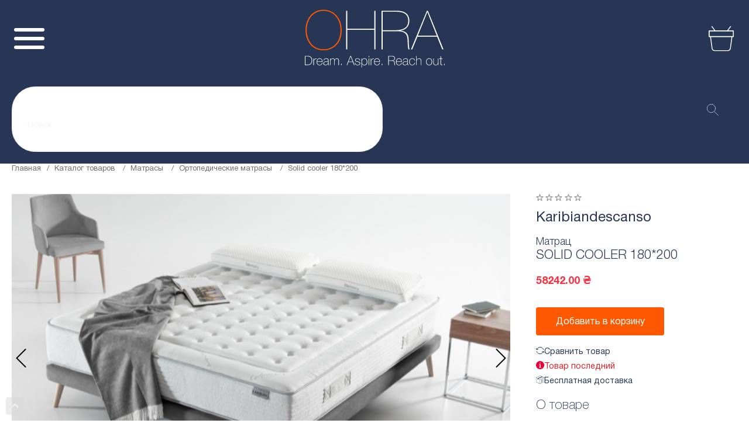

--- FILE ---
content_type: text/html; charset=UTF-8
request_url: https://ohra.ua/product/matrac-solid-cooler-18020025
body_size: 32277
content:

<!DOCTYPE html>
<html lang="ru-RU">
<head>
    <meta charset="UTF-8">
    <meta name="viewport" content="user-scalable=no, initial-scale=1, maximum-scale=1, minimum-scale=1, width=device-width, height=device-height, target-densitydpi=device-dpi" />
    <meta name="google-site-verification" content="FgAsK1iMZUQK9r4WTEo0d2rQNEp1xpCgOJ_9OqtsoUo" />
    <meta name="p:domain_verify" content="45956f446a57305b7520e13a8213e229"/>
        <title>Матрац SOLID COOLER  180*200 – купить у импортера OHRA</title>
    <meta name="description" content="Матрац SOLID COOLER  180*200 в интернет-магазине OHRA. Купить фабричную мебель на сайте импортера мебели в Украине.">
<link href="https://ohra.ua/product/matrac-solid-cooler-18020025" rel="canonical">
<link href="/app/css/minified.css" rel="stylesheet">
<link href="/assets/f7c33c1d/authchoice.css" rel="stylesheet">
    <script>
        (function(w,d,s,l,i){w[l]=w[l]||[];w[l].push({'gtm.start':
                new Date().getTime(),event:'gtm.js'});var f=d.getElementsByTagName(s)[0],
            j=d.createElement(s),dl=l!='dataLayer'?'&l='+l:'';j.async=true;j.src=
            'https://www.googletagmanager.com/gtm.js?id='+i+dl;f.parentNode.insertBefore(j,f);
        })(window,document,'script','dataLayer','GTM-WR7BMWW');
    </script>

    <script>
        (function(d) {
            var s = d.createElement('script');
            s.defer = true;
            s.src = 'https://multisearch.io/plugin/11620';
            if (d.head) d.head.appendChild(s);
        })(document);
    </script>
    <!-- Global site tag (gtag.js) - Google Ads: 658446580 -->
    <script async src="https://www.googletagmanager.com/gtag/js?id=AW-658446580"></script>
    <script>
        window.dataLayer = window.dataLayer || [];
        function gtag(){dataLayer.push(arguments);}
        gtag('js', new Date());

        gtag('config', 'AW-658446580');
    </script>

    <script type="application/javascript">
        (function(w,d,u){
            var s=d.createElement('script');s.async=true;s.src=u+'?'+(Date.now()/60000|0);
            var h=d.getElementsByTagName('script')[0];h.parentNode.insertBefore(s,h);
        })(window,document,'https://73042.nicolas.com.ua/upload/crm/site_button/loader_4_y9mswx.js');

        var app = {
            config: {
                baseUrl: "\/",
                fullBaseUrl: "https:\/\/ohra.ua\/",
            },
            data: {"user":[],"notifications":false,"images-presets":{"livesearch_minis":{"w":220,"h":220,"fit":"fill","q":95,"fm":"pjpg"},"catalog_list":{"w":900,"h":900,"fit":"fill","q":95,"fm":"pjpg"},"catalog_top_sale":{"w":300,"h":244,"fit":"fill","q":95,"fm":"pjpg"},"blog_list":{"w":370,"fit":"fill","fm":"pjpg"},"blog_same":{"w":270,"h":180,"fit":"crop","fm":"pjpg"},"products_order_mail":{"w":90,"h":90,"fit":"fill","fm":"pjpg"},"products_list":{"w":270,"h":205,"fit":"fill","q":95,"fm":"pjpg"},"compare_list":{"w":270,"h":205,"fit":"fill","q":95,"fm":"pjpg"},"product_slider_big":{"w":780,"h":580,"fit":"fill","q":95,"fm":"pjpg"},"product_slider_big_add":{"w":780,"h":580,"fit":"fill","q":95,"fm":"pjpg"},"product_slider_mini":{"w":84,"h":84,"fit":"fill","q":95,"fm":"pjpg"},"novelty_index":{"w":270,"h":270,"fit":"fill","q":95,"fm":"pjpg"},"product_preview_big":{"w":710,"h":470,"fit":"fill","q":95,"fm":"pjpg"},"product_preview_med":{"w":340,"h":230,"fit":"fill","q":95,"fm":"pjpg"},"brands_index":{"w":220,"h":100,"fit":"fill","q":95},"brands_list":{"h":84,"q":95,"fm":"pjpg"},"brand_logo_mini":{"w":100,"fit":"fill","q":95,"fm":"pjpg"},"sales_list":{"h":280,"fm":"pjpg"},"sales_inner":{"w":870,"h":280,"fit":"fill","q":95,"fm":"pjpg"},"slider_index":{"w":1920,"h":800,"fit":"stretch","fm":"pjpg"},"slider_blog":{"w":1920,"h":800,"fit":"fill","fm":"pjpg"},"index_progress_big":{"w":775,"h":384,"fit":"fill","fm":"pjpg"},"index_progress_default":{"w":384,"h":384,"fit":"fill","fm":"pjpg"},"banner_index_popular_top":{"w":1150,"h":373.5,"fit":"fill","fm":"pjpg"},"banner_index_popular_left":{"w":560,"h":432,"fit":"fill","fm":"pjpg"},"banner_index_popular_right":{"w":560,"h":432,"fit":"fill","fm":"pjpg"},"banner_index_mid":{"w":570,"h":280,"fit":"fill","fm":"pjpg"},"banner_index_month":{"h":544,"w":470,"fit":"fill","fm":"pjpg"},"banner_index_sale":{"w":330,"h":250,"fit":"fill","fm":"pjpg"},"banner_index_bottom":{"h":320,"w":670,"fm":"pjpg"},"cabinet_orders_list":{"h":70,"w":110,"fit":"fill","fm":"pjpg"},"banner_catalog":{"h":310,"w":1170,"fit":"fill","fm":"pjpg"},"sidebar_banner_big":{"h":350,"w":270,"fit":"fill","fm":"pjpg"},"sidebar_banner_small":{"h":220,"w":170,"fit":"fill","fm":"pjpg"},"cart_item":{"h":100,"w":100,"fit":"fill","fm":"pjpg"},"cart_widget_item":{"h":80,"w":80,"fit":"fill","fm":"pjpg"}},"cart":{"cartId":"cart-urflgat129o8mnrjamf6sv9p9u","preorder":null,"session":{"__flash":[]},"restoreKey":"cart-restore","cost":0,"total":0,"discount":0,"delivery":0},"config":{"slider":{"speed":"1","delay":"3"}},"product":{"categoryName":"\u041e\u0440\u0442\u043e\u043f\u0435\u0434\u0438\u0447\u0435\u0441\u043a\u0438\u0435 \u043c\u0430\u0442\u0440\u0430\u0441\u044b","subname":"\u041c\u0430\u0442\u0440\u0430\u0446","discount":0,"width":"180","height":"28.5","diagonal":"200","id":4891,"name":"SOLID COOLER  180*200","price":"58242.00","thumbnail_path":"wcluO8IdCBUAQkz9l3PLVBaEiWOW0L2E.jpeg","slug":"matrac-solid-cooler-18020025","is_action":0,"is_sale":0,"is_new":0,"article":"GK000213","count_left":1,"is_month":0}}        };
    </script>
    <script>
        !function(f,b,e,v,n,t,s)
        {if(f.fbq)return;n=f.fbq=function(){n.callMethod?
            n.callMethod.apply(n,arguments):n.queue.push(arguments)};
            if(!f._fbq)f._fbq=n;n.push=n;n.loaded=!0;n.version='2.0';
            n.queue=[];t=b.createElement(e);t.async=!0;
            t.src=v;s=b.getElementsByTagName(e)[0];
            s.parentNode.insertBefore(t,s)}(window, document,'script',
            'https://connect.facebook.net/en_US/fbevents.js');
        fbq('init', '266404281362398');
        fbq('track', 'PageView');
        fbq('track', 'ViewContent');
    </script>

</head>
<body class="index">
<noscript><img height="1" width="1" style="display:none" src="https://www.facebook.com/tr?id=266404281362398&ev=PageView&noscript=1"/></noscript>
<!-- Google Tag Manager (noscript) -->
<noscript><iframe src="https://www.googletagmanager.com/ns.html?id=GTM-WR7BMWW"
                  height="0" width="0" style="display:none;visibility:hidden"></iframe></noscript>
<!-- End Google Tag Manager (noscript) -->
<div class="wrapper">
    <div class="new-header">
        <div class="header_top">
            <div class="bone">
                <div class="header_top_net flex__center">
                    <div class="header_top_left flex__align">
                        <a href="mailto:info@ohra.ua" class="header_top_href hover__line_active icon icon-message">info@ohra.ua</a>
                        <div class="header_top_href icon icon-tel">
                            <a href="tel:0 635 007 254" class="hover__line custom-color">0 635 007 254</a>
                            — звонки бесплатные
                        </div>
                        <a class="header_top_href hover__line_active icon icon-bell js-mfp-pop mfp-pop" data-mfp-src="#callback-modal-form">Заказать звонок</a>
                        <span class="header_top_href hover__line_active icon icon-delivery">Бесплатная доставка</span>
                    </div>
                    <div class="header_top_right flex__align">
                        <div class="header_top_user">
                                                        <a class="js-show-login-modal">
                            <picture>
                                <source srcset="/app/pic/user.webp" type="image/webp">
                                <img src="/app/pic/user.png" alt srcset="/app/pic/user.png 1x, /app/pic/user@2x.png 2x">
                            </picture>
                            </a>
                                                    </div>
                            <div class="header_top_lang flex__align">
                                <div class="header_top_lang_li active">UA</div>
                                <a class="header_top_lang_li" href="#ru">RU</a>
                            </div>
                    </div>
                </div>
            </div>
        </div>
        <div class="bone">
            <div class="header_net grid">
                <div class="bar">
                    <div class="bar_burger">
                        <span></span>
                        <span></span>
                        <span></span>
                    </div>
                    <div class="bar_viel"></div>
                    <div class="bar_wrapper">
                        <div class="bar_net">
                            <div class="bar_column">
                                                                    <a class="bar_li hover__line icon icon-user js-show-login-modal">Войти | Регистрация</a>
                                                            </div>
                            <div class="bar_nav" id="nav-table"></div>
                            <hr>
                            <div class="bar_column">
                                <a class="bar_li hover__line icon icon-ref" href="#">Сравнение</a>
                                <a class="bar_li hover__line icon icon-head" href="#">Избранное</a>
                                <a class="bar_li hover__line icon icon-cart" href="#">Корзина</a>
                            </div>
                            <hr>
                            <div class="bar_column">
                                <a class="bar_li hover__line icon icon-calls" href="0 635 007 254">0 635 007 254</a>
                                <a class="bar_li hover__line icon icon-tell" href="0 635 007 254">Заказать звонок</a>
                            </div>
                            <div class="bar_lang flex__align">
                                <div class="bar_lang_li active">UA</div>
                                <a class="bar_lang_li" href="#ru">RU</a>
                            </div>
                        </div>
                    </div>
                </div>
                <a class="header_logo" href="https://ohra.ua/">
                    <picture><source srcset="/app/pic/svg/logo.svg" type="image/webp"><img src="/app/pic/svg/logo.svg" alt></picture>
                    <picture><source srcset="/app/pic/svg/logo_white.svg" type="image/webp"><img class="_white" src="/app/pic/svg/logo_white.svg" alt></picture>
                </a>

                <div class="header_nav flex__center" id="nav-desktop">
                    <a href="https://ohra.ua/catalog" class="header_nav_li hover__line icon icon-grid">Каталог товаров</a>
                    <a href="https://ohra.ua/about" class="header_nav_li hover__line icon icon-info">О нас</a>
                    <a href="https://ohra.ua/brands" class="header_nav_li hover__line icon icon-eye">Бренды</a>
                    <a href="https://ohra.ua/blog" class="header_nav_li hover__line icon icon-book">Блог</a>
                    <a href="https://ohra.ua/payment_delivery" class="header_nav_li hover__line icon icon-del">Доставка и оплата</a>
                    <a href="https://ohra.ua/guarantees" class="header_nav_li hover__line icon icon-shield">Гарантии</a>
                    <a href="https://ohra.ua/sales" class="header_nav_li hover__line icon icon-gift">Акции</a>
                    <a href="#new" class="header_nav_li hover__line icon icon-star">New</a>
                    <a href="https://ohra.ua/share" class="header_nav_li hover__line icon icon-trending _orange color-orange">Sale%</a>

                </div>
                <div class="header_actions flex">
                    <span data-view-type="Widgets.CompareIcon">
    <span class="compare-widget-placeholder"></span>
    <script class="compare-widget-template" type="text/template">
           <a href="/compare">
             <div class="header_action icon icon-ref">
                 <%if(_.size(list)){%>
                    <span><%= _.size(list)%></span>
                 <%}%>
            </div>
           </a>
    </script>
</span>
                    

<span data-view-type="Widgets.FavorIcon">
    <span class="favor-widget-placeholder"></span>
    <script class="favor-widget-template" type="text/template">
         <a href="#" class="js-show-login-modal">
              <div class="header_action icon icon-head">
              <%if(_.size(list)){%>
                <span><%= _.size(list)%></span>
             <%}%>
              </div>
         </a>
    </script>
</span>                    
<div class="" data-view-type="Widgets.Cart">
    <div class="cart-widget-placeholder"></div>
    <script type="text/template" class="cart-widget-template">
        <a href="/cart">
            <div class="header_action icon icon-cart">
                <%if(_.size(_.get(cart, 'items', []))){%>
                <span><%= _.size(_.get(cart, 'items', []))%></span>
                <%}%>
            </div>
        </a>
        <div class="hidden-cart-wrapp">
            <% if (error) { %>
            <div class="cart-wrapp-tittle"><span><%= error ? 'Что-то пошло не так' : 'Корзина пуста :(' %></span></div>
            <% } else if ( cart && _.size( _.get(cart, 'items', []) ) ) { %>
            <div class="cart-wrapp-tittle"><span>В вашей корзине <%= _.size( _.get(cart, 'items', []) ) %> товара</span>
            </div>
            <div class="cart-wrapp-list">

                <% _.each(cart.items, function (item, idx) { %>
                <div class="cart-wrapp-item model-row cart-widget-item-row clearFix"
                     data-id="<%= _.get(item, 'product_id', null) %>">
                    <div class="cart-wrapp-remove flr btn-remove-cart-item">
                        <span></span>
                    </div>
                    <div class="cart-wrapp-img">
                        <a href="#">
                            <img src="<%= app.formatting.prepareImageLink({
                                                path: 'product/'+ _.get(item, 'product.thumbnail_path'),
                                                config: preset
                                                }) %>" alt="<%= _.get(item, 'name', '-') %>">
                        </a>
                    </div>
                    <div class="cart-wrapp-info">
                        <div class="cart-wrapp-name"><%= app.formatting.property(item, 'name', '').toString().substr(0,
                            20) %>
                        </div>
                        <div class="cart-wrapp-article"><%= app.formatting.property(item, 'product.subname',
                            '').toString().substr(0, 20) %>
                        </div>
                        <div class="cart-wrapp-price">
                            <%= _.get(item, 'price', 0)  %> грн
                        </div>
                    </div>
                </div>
                <% }) //endEach %>

            </div>
            <div class="cart-wrapp-total tar">
                Итого: <span><%= _.get(cart, 'total', 0) %> грн</span>
            </div>
            <div class="cart-wrapp-btns clearFix">
                <a href="/cart" class="btn fll">
                    <span>в корзину</span>
                </a>
                <a href="/cart/checkout" class="btn btn--orange flr">
                    <span>оформить</span>
                </a>
            </div>
            <% } else { %>
            <div class="cart-wrapp-tittle"><span><%= error ? 'Что-то пошло не так' : 'Корзина пуста :(' %></span></div>
            <% } //endIf %>

        </div>
    </script>
</div>
                </div>
                        <div class="header_levels flex__center">
                    <div class="header_level_li"
                 style="--bg: #82ABC1; --bg_r: #7095A8">
                <a href="https://ohra.ua/catalog/stoly">Столы</a>
                <div class="header_level_more">
                    <div class="header_level_more_left flex__start">
                        <div>
                            <div class="header_level_more_name">Столы</div>
                                                            <!--                            <a href="--><!--">--><!--</a>-->
                                <div class="header_level_more_list">
                                                                            <div class="header_level_more_li">
                                            <a href="https://ohra.ua/catalog/sovremennye-stoly"
                                               class="a-white">Современные столы</a>
                                            <div class="header_level_more_right flex__start">
                                                <div class="header_level_more_right_top flex__start">
                                                    <div class="header_level_more_info">
                                                        <div class="header_level_more_name a-white">Современные столы</div>
                                                        <div class="header_level_more_hrefs">
                                                                                                                                                                                                <div class="header_level_more_href">
                                                                        <a class="hover__line a-white" href="https://ohra.ua/catalog/sovremennye-stoly?filter%5Bforma%5D=kruglaa">Круглые столы</a>
                                                                    </div>
                                                                                                                                    <div class="header_level_more_href">
                                                                        <a class="hover__line a-white" href="https://ohra.ua/catalog/sovremennye-stoly?filter%5Bforma%5D=pramougolnaa">Прямоугольные столы</a>
                                                                    </div>
                                                                                                                                    <div class="header_level_more_href">
                                                                        <a class="hover__line a-white" href="https://ohra.ua/catalog/sovremennye-stoly?filter%5Bforma%5D=ovalnaa">Овальные столы</a>
                                                                    </div>
                                                                                                                                    <div class="header_level_more_href">
                                                                        <a class="hover__line a-white" href="https://ohra.ua/catalog/stoly-plastic?filter%5Bforma%5D=kvadratnaa">Квадратные столы</a>
                                                                    </div>
                                                                                                                                    <div class="header_level_more_href">
                                                                        <a class="hover__line a-white" href="https://ohra.ua/catalog/sovremennye-stoly?filter%5Bmaterial-stolesnicy%5D%5B%5D=zakalennoe-steklo-keramika&filter%5Bmaterial-stolesnicy%5D%5B%5D=keramika&filter%5Bmaterial-stolesnicy%5D%5B%5D=keramika-mdf">Столы из керамики</a>
                                                                    </div>
                                                                                                                                    <div class="header_level_more_href">
                                                                        <a class="hover__line a-white" href="https://ohra.ua/catalog/sovremennye-stoly?filter%5Bmaterial-stolesnicy%5D%5B%5D=zakalennoe-steklo&filter%5Bmaterial-stolesnicy%5D%5B%5D=zakalennoe-steklo-keramika&filter%5Bmaterial-stolesnicy%5D%5B%5D=zakalennoe-steklo-mdf">Столы из закаленного стекла</a>
                                                                    </div>
                                                                                                                                    <div class="header_level_more_href">
                                                                        <a class="hover__line a-white" href="https://ohra.ua/catalog/sovremennye-stoly?filter%5Bmaterial-stolesnicy%5D%5B%5D=zakalennoe-steklo-mdf&filter%5Bmaterial-stolesnicy%5D%5B%5D=keramika-mdf&filter%5Bmaterial-stolesnicy%5D%5B%5D=mdf&filter%5Bmaterial-stolesnicy%5D%5B%5D=steklokeramika-mdf">Столы из МДФ</a>
                                                                    </div>
                                                                                                                                    <div class="header_level_more_href">
                                                                        <a class="hover__line a-white" href="https://ohra.ua/catalog/sovremennye-stoly?filter%5Bmaterial-stolesnicy%5D=mdf-spon">Столы из шпона</a>
                                                                    </div>
                                                                                                                                    <div class="header_level_more_href">
                                                                        <a class="hover__line a-white" href="https://ohra.ua/catalog/stoly?filter%5Bcvet%5D%5B%5D=belo-ryzij&filter%5Bcvet%5D%5B%5D=belyj&filter%5Bcvet%5D%5B%5D=molocnyj&filter%5Bcvet%5D%5B%5D=prozracnyj&filter%5Bcvet%5D%5B%5D=cerno-belyj">Белые столы</a>
                                                                    </div>
                                                                                                                                    <div class="header_level_more_href">
                                                                        <a class="hover__line a-white" href="https://ohra.ua/catalog/stoly?filter%5Bcvet%5D%5B%5D=bezevyj&filter%5Bcvet%5D%5B%5D=buk&filter%5Bcvet%5D%5B%5D=dub-molocnyj&filter%5Bcvet%5D%5B%5D=krem&filter%5Bcvet%5D%5B%5D=molocnyj&filter%5Bcvet%5D%5B%5D=slonovaa-kost">Бежевые столы</a>
                                                                    </div>
                                                                                                                                    <div class="header_level_more_href">
                                                                        <a class="hover__line a-white" href="/https://ohra.ua/catalog/stoly?filter%5Bcvet%5D%5B%5D=kapucino&filter%5Bcvet%5D%5B%5D=kapucinomokko&filter%5Bcvet%5D%5B%5D=kofejnyj">Столы капучино</a>
                                                                    </div>
                                                                                                                                    <div class="header_level_more_href">
                                                                        <a class="hover__line a-white" href="https://ohra.ua/catalog/stoly?filter%5Bcvet%5D%5B%5D=dubmokko&filter%5Bcvet%5D%5B%5D=kapucinomokko&filter%5Bcvet%5D%5B%5D=mokko&filter%5Bcvet%5D%5B%5D=mokko-glanec">Столы мокко</a>
                                                                    </div>
                                                                                                                                    <div class="header_level_more_href">
                                                                        <a class="hover__line a-white" href="https://ohra.ua/catalog/stoly?filter%5Bcvet%5D%5B%5D=dymka&filter%5Bcvet%5D%5B%5D=cerno-belyj&filter%5Bcvet%5D%5B%5D=cerno-koricnevyj&filter%5Bcvet%5D%5B%5D=cernyj">Черные столы</a>
                                                                    </div>
                                                                                                                                    <div class="header_level_more_href">
                                                                        <a class="hover__line a-white" href="https://ohra.ua/catalog/sovremennye-stoly?filter%5Bcvet%5D%5B%5D=grafit&filter%5Bcvet%5D%5B%5D=svetlo-seryj&filter%5Bcvet%5D%5B%5D=svetlo-seryj-glanec&filter%5Bcvet%5D%5B%5D=seryj&filter%5Bcvet%5D%5B%5D=seryj-antracit&filter%5Bcvet%5D%5B%5D=seryj-glanec">Серые столы</a>
                                                                    </div>
                                                                                                                                                                                    </div>
                                                    </div>
                                                <div class="header_level_more_img">
                                                    <img src="/items/images?path=category%2FiFyaKAfh_KXurpw_-97zMLifOcBOsxwb.jpeg">
                                                </div>
                                                </div>
                                                                                      <div class="header_level_more_brands flex__align">
                                                                                                 <a class="header_level_more_brand" href="https://ohra.ua/catalog/stoly?filter%5Bbrand%5D=nicolas">
                                                         <img src="/items/images?path=category-brand%2FFKmukJULeGW7xOJyiUUA32VgvGKF7fky.jpeg&config%5Bw%5D=220&config%5Bh%5D=100&config%5Bfit%5D=fill&config%5Bq%5D=95" alt>
                                                     </a>
                                                                                                  <a class="header_level_more_brand" href="https://ohra.ua/catalog/stoly?filter%5Bbrand%5D=ohra">
                                                         <img src="/items/images?path=category-brand%2FkmhptCS2SW2Fj39I3u-PCVKzH1yJTpXJ.jpeg&config%5Bw%5D=220&config%5Bh%5D=100&config%5Bfit%5D=fill&config%5Bq%5D=95" alt>
                                                     </a>
                                                                                                  <a class="header_level_more_brand" href="https://ohra.ua/catalog/stoly?filter%5Bbrand%5D=daming">
                                                         <img src="/items/images?path=category-brand%2Fw89COWXUYzlowKGeEevDFpGu1xAjiEZR.jpeg&config%5Bw%5D=220&config%5Bh%5D=100&config%5Bfit%5D=fill&config%5Bq%5D=95" alt>
                                                     </a>
                                                                                          </div>
                                                                                        </div>
                                        </div>
                                                                            <div class="header_level_more_li">
                                            <a href="https://ohra.ua/catalog/stoly-outdoor"
                                               class="a-white">Столы outdoor</a>
                                            <div class="header_level_more_right flex__start">
                                                <div class="header_level_more_right_top flex__start">
                                                    <div class="header_level_more_info">
                                                        <div class="header_level_more_name a-white">Столы outdoor</div>
                                                        <div class="header_level_more_hrefs">
                                                                                                                                                                                                <div class="header_level_more_href">
                                                                        <a class="hover__line a-white" href="https://ohra.ua/catalog/stoly-outdoor?filter%5Bforma%5D=pramougolnaa">Прямоугольные столы</a>
                                                                    </div>
                                                                                                                                    <div class="header_level_more_href">
                                                                        <a class="hover__line a-white" href="https://ohra.ua/catalog/stoly-outdoor?filter%5Bmaterial-stolesnicy%5D=aluminij">Столы из алюминия</a>
                                                                    </div>
                                                                                                                                    <div class="header_level_more_href">
                                                                        <a class="hover__line a-white" href="https://ohra.ua/catalog/stoly-outdoor?filter%5Bmaterial-nozek%5D=nerzaveusaa-stal">Столы из нержавейки</a>
                                                                    </div>
                                                                                                                                    <div class="header_level_more_href">
                                                                        <a class="hover__line a-white" href="https://ohra.ua/catalog/stoly-outdoor?filter%5Bcvet%5D=belyj">Белые столы</a>
                                                                    </div>
                                                                                                                                    <div class="header_level_more_href">
                                                                        <a class="hover__line a-white" href="https://ohra.ua/catalog/stoly-outdoor?filter%5Bcvet%5D=grafit">Черные столы</a>
                                                                    </div>
                                                                                                                                    <div class="header_level_more_href">
                                                                        <a class="hover__line a-white" href="https://ohra.ua/catalog/stoly-outdoor?filter%5Bcvet%5D=biruza">Бирюзовые столы</a>
                                                                    </div>
                                                                                                                                                                                    </div>
                                                    </div>
                                                <div class="header_level_more_img">
                                                    <img src="/items/images?path=category%2FfoOznre9Lnewu1o8dZA8xT6YAA9PXNs4.jpeg">
                                                </div>
                                                </div>
                                                                                      <div class="header_level_more_brands flex__align">
                                                                                                 <a class="header_level_more_brand" href="https://ohra.ua/catalog/stoly?filter%5Bbrand%5D=nicolas">
                                                         <img src="/items/images?path=category-brand%2FFKmukJULeGW7xOJyiUUA32VgvGKF7fky.jpeg&config%5Bw%5D=220&config%5Bh%5D=100&config%5Bfit%5D=fill&config%5Bq%5D=95" alt>
                                                     </a>
                                                                                                  <a class="header_level_more_brand" href="https://ohra.ua/catalog/stoly?filter%5Bbrand%5D=ohra">
                                                         <img src="/items/images?path=category-brand%2FkmhptCS2SW2Fj39I3u-PCVKzH1yJTpXJ.jpeg&config%5Bw%5D=220&config%5Bh%5D=100&config%5Bfit%5D=fill&config%5Bq%5D=95" alt>
                                                     </a>
                                                                                                  <a class="header_level_more_brand" href="https://ohra.ua/catalog/stoly?filter%5Bbrand%5D=daming">
                                                         <img src="/items/images?path=category-brand%2Fw89COWXUYzlowKGeEevDFpGu1xAjiEZR.jpeg&config%5Bw%5D=220&config%5Bh%5D=100&config%5Bfit%5D=fill&config%5Bq%5D=95" alt>
                                                     </a>
                                                                                          </div>
                                                                                        </div>
                                        </div>
                                                                            <div class="header_level_more_li">
                                            <a href="https://ohra.ua/catalog/stoly-plastic"
                                               class="a-white">Столы Plastic</a>
                                            <div class="header_level_more_right flex__start">
                                                <div class="header_level_more_right_top flex__start">
                                                    <div class="header_level_more_info">
                                                        <div class="header_level_more_name a-white">Столы Plastic</div>
                                                        <div class="header_level_more_hrefs">
                                                                                                                                                                                                <div class="header_level_more_href">
                                                                        <a class="hover__line a-white" href="https://ohra.ua/catalog/stoly-plastic?filter%5Bforma%5D=pramougolnaa">Прямоугольные столы</a>
                                                                    </div>
                                                                                                                                    <div class="header_level_more_href">
                                                                        <a class="hover__line a-white" href="https://ohra.ua/catalog/stoly-plastic?filter%5Bforma%5D=kruglaa">Круглые столы</a>
                                                                    </div>
                                                                                                                                    <div class="header_level_more_href">
                                                                        <a class="hover__line a-white" href="https://ohra.ua/catalog/stoly-plastic?filter%5Bforma%5D=kvadratnaa">Квадратные столы</a>
                                                                    </div>
                                                                                                                                    <div class="header_level_more_href">
                                                                        <a class="hover__line a-white" href="https://ohra.ua/catalog/stoly-plastic?filter%5Bmaterial-stolesnicy%5D=mdf">Столы из МДФ</a>
                                                                    </div>
                                                                                                                                    <div class="header_level_more_href">
                                                                        <a class="hover__line a-white" href="https://ohra.ua/catalog/stoly-plastic?filter%5Bcvet%5D=belyj">Белые столы</a>
                                                                    </div>
                                                                                                                                    <div class="header_level_more_href">
                                                                        <a class="hover__line a-white" href="https://ohra.ua/catalog/stoly-plastic?filter%5Bcvet%5D=cernyj">Черные столы</a>
                                                                    </div>
                                                                                                                                                                                    </div>
                                                    </div>
                                                <div class="header_level_more_img">
                                                    <img src="/items/images?path=category%2FF2aOb2e4KAdr2pY5R4KZhqvwGaQMuklO.jpeg">
                                                </div>
                                                </div>
                                                                                      <div class="header_level_more_brands flex__align">
                                                                                                 <a class="header_level_more_brand" href="https://ohra.ua/catalog/stoly?filter%5Bbrand%5D=nicolas">
                                                         <img src="/items/images?path=category-brand%2FFKmukJULeGW7xOJyiUUA32VgvGKF7fky.jpeg&config%5Bw%5D=220&config%5Bh%5D=100&config%5Bfit%5D=fill&config%5Bq%5D=95" alt>
                                                     </a>
                                                                                                  <a class="header_level_more_brand" href="https://ohra.ua/catalog/stoly?filter%5Bbrand%5D=ohra">
                                                         <img src="/items/images?path=category-brand%2FkmhptCS2SW2Fj39I3u-PCVKzH1yJTpXJ.jpeg&config%5Bw%5D=220&config%5Bh%5D=100&config%5Bfit%5D=fill&config%5Bq%5D=95" alt>
                                                     </a>
                                                                                                  <a class="header_level_more_brand" href="https://ohra.ua/catalog/stoly?filter%5Bbrand%5D=daming">
                                                         <img src="/items/images?path=category-brand%2Fw89COWXUYzlowKGeEevDFpGu1xAjiEZR.jpeg&config%5Bw%5D=220&config%5Bh%5D=100&config%5Bfit%5D=fill&config%5Bq%5D=95" alt>
                                                     </a>
                                                                                          </div>
                                                                                        </div>
                                        </div>
                                                                            <div class="header_level_more_li">
                                            <a href="https://ohra.ua/catalog/klassiceskie-stoly"
                                               class="a-white">Классические столы</a>
                                            <div class="header_level_more_right flex__start">
                                                <div class="header_level_more_right_top flex__start">
                                                    <div class="header_level_more_info">
                                                        <div class="header_level_more_name a-white">Классические столы</div>
                                                        <div class="header_level_more_hrefs">
                                                                                                                                                                                                <div class="header_level_more_href">
                                                                        <a class="hover__line a-white" href="https://ohra.ua/catalog/klassiceskie-stoly?filter%5Bforma%5D=pramougolnaa">Прямоугольные столы</a>
                                                                    </div>
                                                                                                                                    <div class="header_level_more_href">
                                                                        <a class="hover__line a-white" href="https://ohra.ua/catalog/klassiceskie-stoly?filter%5Bforma%5D=ovalnaa">Овальные столы</a>
                                                                    </div>
                                                                                                                                    <div class="header_level_more_href">
                                                                        <a class="hover__line a-white" href="https://ohra.ua/catalog/klassiceskie-stoly?filter%5Bforma%5D=kruglaa">Круглые столы</a>
                                                                    </div>
                                                                                                                                    <div class="header_level_more_href">
                                                                        <a class="hover__line a-white" href="https://ohra.ua/catalog/klassiceskie-stoly?filter%5Bmaterial-stolesnicy%5D=massiv-gevei">Столы из массива гивея</a>
                                                                    </div>
                                                                                                                                    <div class="header_level_more_href">
                                                                        <a class="hover__line a-white" href="https://ohra.ua/catalog/klassiceskie-stoly?filter%5Bmaterial-stolesnicy%5D=buk">Столы из бука</a>
                                                                    </div>
                                                                                                                                    <div class="header_level_more_href">
                                                                        <a class="hover__line a-white" href="https://ohra.ua/catalog/klassiceskie-stoly?filter%5Bfunkcionalnost%5D=raskladnoj">Раскладные столы</a>
                                                                    </div>
                                                                                                                                    <div class="header_level_more_href">
                                                                        <a class="hover__line a-white" href="https://ohra.ua/catalog/klassiceskie-stoly?filter%5Bfunkcionalnost%5D=neraskladnoj">Нераскладные столы</a>
                                                                    </div>
                                                                                                                                                                                    </div>
                                                    </div>
                                                <div class="header_level_more_img">
                                                    <img src="/items/images?path=category%2FiWjoBIUtwQTmPhnABmVJAK2_t1KQRZZA.jpeg">
                                                </div>
                                                </div>
                                                                                      <div class="header_level_more_brands flex__align">
                                                                                                 <a class="header_level_more_brand" href="https://ohra.ua/catalog/stoly?filter%5Bbrand%5D=nicolas">
                                                         <img src="/items/images?path=category-brand%2FFKmukJULeGW7xOJyiUUA32VgvGKF7fky.jpeg&config%5Bw%5D=220&config%5Bh%5D=100&config%5Bfit%5D=fill&config%5Bq%5D=95" alt>
                                                     </a>
                                                                                                  <a class="header_level_more_brand" href="https://ohra.ua/catalog/stoly?filter%5Bbrand%5D=ohra">
                                                         <img src="/items/images?path=category-brand%2FkmhptCS2SW2Fj39I3u-PCVKzH1yJTpXJ.jpeg&config%5Bw%5D=220&config%5Bh%5D=100&config%5Bfit%5D=fill&config%5Bq%5D=95" alt>
                                                     </a>
                                                                                                  <a class="header_level_more_brand" href="https://ohra.ua/catalog/stoly?filter%5Bbrand%5D=daming">
                                                         <img src="/items/images?path=category-brand%2Fw89COWXUYzlowKGeEevDFpGu1xAjiEZR.jpeg&config%5Bw%5D=220&config%5Bh%5D=100&config%5Bfit%5D=fill&config%5Bq%5D=95" alt>
                                                     </a>
                                                                                          </div>
                                                                                        </div>
                                        </div>
                                                                            <div class="header_level_more_li">
                                            <a href="https://ohra.ua/catalog/zurnalnye-stoly-2"
                                               class="a-white">Журнальные столы</a>
                                            <div class="header_level_more_right flex__start">
                                                <div class="header_level_more_right_top flex__start">
                                                    <div class="header_level_more_info">
                                                        <div class="header_level_more_name a-white">Журнальные столы</div>
                                                        <div class="header_level_more_hrefs">
                                                                                                                                                                                                <div class="header_level_more_href">
                                                                        <a class="hover__line a-white" href="https://ohra.ua/catalog/zurnalnye-stoly-2?filter%5Bforma%5D=pramougolnaa">Прямоугольные столы</a>
                                                                    </div>
                                                                                                                                    <div class="header_level_more_href">
                                                                        <a class="hover__line a-white" href="https://ohra.ua/catalog/zurnalnye-stoly-2?filter%5Bforma%5D=kruglaa">Круглые столы</a>
                                                                    </div>
                                                                                                                                    <div class="header_level_more_href">
                                                                        <a class="hover__line a-white" href="https://ohra.ua/catalog/zurnalnye-stoly-2?filter%5Bforma%5D=kvadratnaa">Квадратные столы</a>
                                                                    </div>
                                                                                                                                    <div class="header_level_more_href">
                                                                        <a class="hover__line a-white" href="https://ohra.ua/catalog/zurnalnye-stoly-2?filter%5Bmaterial-stolesnicy%5D=zakalennoe-steklo">Столы закаленное стекло</a>
                                                                    </div>
                                                                                                                                    <div class="header_level_more_href">
                                                                        <a class="hover__line a-white" href="https://ohra.ua/catalog/zurnalnye-stoly-2?filter%5Bmaterial-stolesnicy%5D=keramika">Столы из керамики</a>
                                                                    </div>
                                                                                                                                    <div class="header_level_more_href">
                                                                        <a class="hover__line a-white" href="https://ohra.ua/catalog/zurnalnye-stoly-2?filter%5Bmaterial-stolesnicy%5D=mdf">Столы МДФ</a>
                                                                    </div>
                                                                                                                                    <div class="header_level_more_href">
                                                                        <a class="hover__line a-white" href="https://ohra.ua/catalog/zurnalnye-stoly-2?filter%5Bmaterial-stolesnicy%5D=spon">Столы из шпона</a>
                                                                    </div>
                                                                                                                                    <div class="header_level_more_href">
                                                                        <a class="hover__line a-white" href="https://ohra.ua/catalog/zurnalnye-stoly-2?filter%5Bmaterial-stolesnicy%5D=massiv-gevei">Столы из массива гивеи</a>
                                                                    </div>
                                                                                                                                    <div class="header_level_more_href">
                                                                        <a class="hover__line a-white" href="https://ohra.ua/catalog/zurnalnye-stoly-2?filter%5Bcvet%5D=mokko">Столы мокко</a>
                                                                    </div>
                                                                                                                                    <div class="header_level_more_href">
                                                                        <a class="hover__line a-white" href="https://ohra.ua/catalog/zurnalnye-stoly-2?filter%5Bcvet%5D%5B%5D=kapucino&filter%5Bcvet%5D%5B%5D=slonovaa-kost">Столы капучино</a>
                                                                    </div>
                                                                                                                                    <div class="header_level_more_href">
                                                                        <a class="hover__line a-white" href="https://ohra.ua/catalog/zurnalnye-stoly-2?filter%5Bcvet%5D%5B%5D=grafit&filter%5Bcvet%5D%5B%5D=seryj">Серые столы</a>
                                                                    </div>
                                                                                                                                    <div class="header_level_more_href">
                                                                        <a class="hover__line a-white" href="https://ohra.ua/catalog/zurnalnye-stoly-2?filter%5Bcvet%5D%5B%5D=dymka&filter%5Bcvet%5D%5B%5D=cernyj">Черные столы</a>
                                                                    </div>
                                                                                                                                                                                    </div>
                                                    </div>
                                                <div class="header_level_more_img">
                                                    <img src="/items/images?path=category%2FRtr65wC_6jqAuXovIVMD_7isp9ns_pM9.jpeg">
                                                </div>
                                                </div>
                                                                                      <div class="header_level_more_brands flex__align">
                                                                                                 <a class="header_level_more_brand" href="https://ohra.ua/catalog/stoly?filter%5Bbrand%5D=nicolas">
                                                         <img src="/items/images?path=category-brand%2FFKmukJULeGW7xOJyiUUA32VgvGKF7fky.jpeg&config%5Bw%5D=220&config%5Bh%5D=100&config%5Bfit%5D=fill&config%5Bq%5D=95" alt>
                                                     </a>
                                                                                                  <a class="header_level_more_brand" href="https://ohra.ua/catalog/stoly?filter%5Bbrand%5D=ohra">
                                                         <img src="/items/images?path=category-brand%2FkmhptCS2SW2Fj39I3u-PCVKzH1yJTpXJ.jpeg&config%5Bw%5D=220&config%5Bh%5D=100&config%5Bfit%5D=fill&config%5Bq%5D=95" alt>
                                                     </a>
                                                                                                  <a class="header_level_more_brand" href="https://ohra.ua/catalog/stoly?filter%5Bbrand%5D=daming">
                                                         <img src="/items/images?path=category-brand%2Fw89COWXUYzlowKGeEevDFpGu1xAjiEZR.jpeg&config%5Bw%5D=220&config%5Bh%5D=100&config%5Bfit%5D=fill&config%5Bq%5D=95" alt>
                                                     </a>
                                                                                          </div>
                                                                                        </div>
                                        </div>
                                                                    </div>
                                                    </div>
                        <div class="header_level_more_bottom flex__align">
                            <a href="https://ohra.ua/sales" class="header_level_more_bottom_li hover__line a-white">Новинки</a>
                            <a href="https://ohra.ua/sales" class="header_level_more_bottom_li hover__line a-white">Акции</a>
                            <a href="https://ohra.ua/share" class="header_level_more_bottom_li hover__line a-white">Распродажа</a>
                        </div>
                    </div>
                </div>
            </div>
                    <div class="header_level_li"
                 style="--bg: #FFBDB4; --bg_r: #F0B1A8">
                <a href="https://ohra.ua/catalog/stula">Стулья</a>
                <div class="header_level_more">
                    <div class="header_level_more_left flex__start">
                        <div>
                            <div class="header_level_more_name">Стулья</div>
                                                            <!--                            <a href="--><!--">--><!--</a>-->
                                <div class="header_level_more_list">
                                                                            <div class="header_level_more_li">
                                            <a href="https://ohra.ua/catalog/stula-dla-kuhni"
                                               class="a-white">Стулья для кухни</a>
                                            <div class="header_level_more_right flex__start">
                                                <div class="header_level_more_right_top flex__start">
                                                    <div class="header_level_more_info">
                                                        <div class="header_level_more_name a-white">Стулья для кухни</div>
                                                        <div class="header_level_more_hrefs">
                                                                                                                                                                                                <div class="header_level_more_href">
                                                                        <a class="hover__line a-white" href="https://ohra.ua/catalog/zurnalnye-stoly-2?filter%5Bmaterial-stolesnicy%5D=massiv-gevei">Поворотные стулья</a>
                                                                    </div>
                                                                                                                                    <div class="header_level_more_href">
                                                                        <a class="hover__line a-white" href="https://ohra.ua/catalog/stula-dla-kuhni?filter%5Bvid%5D=dla-doma">Стулья для дома</a>
                                                                    </div>
                                                                                                                                    <div class="header_level_more_href">
                                                                        <a class="hover__line a-white" href="https://ohra.ua/catalog/stula-dla-kuhni?filter%5Bvid%5D=dla-ofisa">Стулья для офиса</a>
                                                                    </div>
                                                                                                                                    <div class="header_level_more_href">
                                                                        <a class="hover__line a-white" href="https://ohra.ua/catalog/stula-dla-kuhni?filter%5Bmaterial-obivki%5D%5B%5D=tekstil&filter%5Bmaterial-obivki%5D%5B%5D=tekstil-ekokoza&filter%5Bmaterial-obivki%5D%5B%5D=tekstilekokoza">Стулья из текстиля</a>
                                                                    </div>
                                                                                                                                    <div class="header_level_more_href">
                                                                        <a class="hover__line a-white" href="https://ohra.ua/catalog/stula-dla-kuhni?filter%5Bmaterial-obivki%5D%5B%5D=tekstil&filter%5Bmaterial-obivki%5D%5B%5D=tekstil-ekokoza&filter%5Bmaterial-obivki%5D%5B%5D=tekstilekokoza">Стулья из экокожи</a>
                                                                    </div>
                                                                                                                                    <div class="header_level_more_href">
                                                                        <a class="hover__line a-white" href="https://ohra.ua/catalog/stula-dla-kuhni?filter%5Bosobennosti%5D=podlokotniki">Кресла обеденные</a>
                                                                    </div>
                                                                                                                                    <div class="header_level_more_href">
                                                                        <a class="hover__line a-white" href="https://ohra.ua/catalog/stula-dla-kuhni?filter%5Bstil%5D=sovremennyj">Стулья современные</a>
                                                                    </div>
                                                                                                                                    <div class="header_level_more_href">
                                                                        <a class="hover__line a-white" href="https://ohra.ua/catalog/stula-dla-kuhni?filter%5Bosobennosti%5D=na-polozah">Стулья на полозьях</a>
                                                                    </div>
                                                                                                                                                                                    </div>
                                                    </div>
                                                <div class="header_level_more_img">
                                                    <img src="/items/images?path=category%2FJKYeG6VM8sjLj7zLUR-m8zaxu8kJg_f-.jpeg">
                                                </div>
                                                </div>
                                                                                      <div class="header_level_more_brands flex__align">
                                                                                                 <a class="header_level_more_brand" href="https://ohra.ua/catalog/stula?filter%5Bbrand%5D=nicolas">
                                                         <img src="/items/images?path=category-brand%2FjdwbNIfINXHwknCuqYWt75KFOJOJzZxv.jpeg&config%5Bw%5D=220&config%5Bh%5D=100&config%5Bfit%5D=fill&config%5Bq%5D=95" alt>
                                                     </a>
                                                                                                  <a class="header_level_more_brand" href="https://ohra.ua/catalog/stula?filter%5Bbrand%5D=ohra">
                                                         <img src="/items/images?path=category-brand%2Fj2kCpXSAKlyKNCMF10HMIVqBdKRjhXQi.jpeg&config%5Bw%5D=220&config%5Bh%5D=100&config%5Bfit%5D=fill&config%5Bq%5D=95" alt>
                                                     </a>
                                                                                                  <a class="header_level_more_brand" href="https://ohra.ua/catalog/stula?filter%5Bbrand%5D=daming">
                                                         <img src="/items/images?path=category-brand%2FMwVFOJazRolruULVVfr5VY9SOM0MsZYL.jpeg&config%5Bw%5D=220&config%5Bh%5D=100&config%5Bfit%5D=fill&config%5Bq%5D=95" alt>
                                                     </a>
                                                                                          </div>
                                                                                        </div>
                                        </div>
                                                                            <div class="header_level_more_li">
                                            <a href="https://ohra.ua/catalog/stula-outdoor"
                                               class="a-white">Стулья outdoor</a>
                                            <div class="header_level_more_right flex__start">
                                                <div class="header_level_more_right_top flex__start">
                                                    <div class="header_level_more_info">
                                                        <div class="header_level_more_name a-white">Стулья outdoor</div>
                                                        <div class="header_level_more_hrefs">
                                                                                                                                                                                                <div class="header_level_more_href">
                                                                        <a class="hover__line a-white" href="https://ohra.ua/catalog/stula-outdoor">Стулья для улицы</a>
                                                                    </div>
                                                                                                                                    <div class="header_level_more_href">
                                                                        <a class="hover__line a-white" href="https://ohra.ua/catalog/stula-outdoor">Садовые стулья</a>
                                                                    </div>
                                                                                                                                    <div class="header_level_more_href">
                                                                        <a class="hover__line a-white" href="https://ohra.ua/catalog/stula-outdoor?filter%5Bmaterial-karkasa%5D=aluminij">Стулья из алюминия</a>
                                                                    </div>
                                                                                                                                    <div class="header_level_more_href">
                                                                        <a class="hover__line a-white" href="https://ohra.ua/catalog/stula-outdoor?filter%5Bmaterial-karkasa%5D=nerzaveusaa-stal">Стулья из нержавейки</a>
                                                                    </div>
                                                                                                                                                                                    </div>
                                                    </div>
                                                <div class="header_level_more_img">
                                                    <img src="/items/images?path=category%2FwUmmN2IhQ3qDbTSH8fbL0hFUfkY0bVcH.jpeg">
                                                </div>
                                                </div>
                                                                                      <div class="header_level_more_brands flex__align">
                                                                                                 <a class="header_level_more_brand" href="https://ohra.ua/catalog/stula?filter%5Bbrand%5D=nicolas">
                                                         <img src="/items/images?path=category-brand%2FjdwbNIfINXHwknCuqYWt75KFOJOJzZxv.jpeg&config%5Bw%5D=220&config%5Bh%5D=100&config%5Bfit%5D=fill&config%5Bq%5D=95" alt>
                                                     </a>
                                                                                                  <a class="header_level_more_brand" href="https://ohra.ua/catalog/stula?filter%5Bbrand%5D=ohra">
                                                         <img src="/items/images?path=category-brand%2Fj2kCpXSAKlyKNCMF10HMIVqBdKRjhXQi.jpeg&config%5Bw%5D=220&config%5Bh%5D=100&config%5Bfit%5D=fill&config%5Bq%5D=95" alt>
                                                     </a>
                                                                                                  <a class="header_level_more_brand" href="https://ohra.ua/catalog/stula?filter%5Bbrand%5D=daming">
                                                         <img src="/items/images?path=category-brand%2FMwVFOJazRolruULVVfr5VY9SOM0MsZYL.jpeg&config%5Bw%5D=220&config%5Bh%5D=100&config%5Bfit%5D=fill&config%5Bq%5D=95" alt>
                                                     </a>
                                                                                          </div>
                                                                                        </div>
                                        </div>
                                                                            <div class="header_level_more_li">
                                            <a href="https://ohra.ua/catalog/barnye-stula"
                                               class="a-white">Барные стулья</a>
                                            <div class="header_level_more_right flex__start">
                                                <div class="header_level_more_right_top flex__start">
                                                    <div class="header_level_more_info">
                                                        <div class="header_level_more_name a-white">Барные стулья</div>
                                                        <div class="header_level_more_hrefs">
                                                                                                                                                                                                <div class="header_level_more_href">
                                                                        <a class="hover__line a-white" href="https://ohra.ua/catalog/barnye-stula?filter%5Bmaterial-obivki%5D=tekstil">Стулья из текстиля</a>
                                                                    </div>
                                                                                                                                    <div class="header_level_more_href">
                                                                        <a class="hover__line a-white" href="https://ohra.ua/catalog/barnye-stula?filter%5Bmaterial-obivki%5D=ekokoza">Стулья экокожа</a>
                                                                    </div>
                                                                                                                                    <div class="header_level_more_href">
                                                                        <a class="hover__line a-white" href="https://ohra.ua/catalog/barnye-stula?filter%5Bmaterial-obivki%5D=ekokoza&filter%5Bcvet%5D=belyj">Белые стулья</a>
                                                                    </div>
                                                                                                                                    <div class="header_level_more_href">
                                                                        <a class="hover__line a-white" href="https://ohra.ua/catalog/barnye-stula?filter%5Bcvet%5D%5B%5D=bezevyj&filter%5Bcvet%5D%5B%5D=latte">Бежевые стулья</a>
                                                                    </div>
                                                                                                                                    <div class="header_level_more_href">
                                                                        <a class="hover__line a-white" href="https://ohra.ua/catalog/barnye-stula?filter%5Bcvet%5D%5B%5D=grafit&filter%5Bcvet%5D%5B%5D=pepelnij&filter%5Bcvet%5D%5B%5D=pepelnyj&filter%5Bcvet%5D%5B%5D=svetlo-seryj&filter%5Bcvet%5D%5B%5D=seryj">Серые стулья</a>
                                                                    </div>
                                                                                                                                    <div class="header_level_more_href">
                                                                        <a class="hover__line a-white" href="https://ohra.ua/catalog/barnye-stula?filter%5Bcvet%5D%5B%5D=latte&filter%5Bcvet%5D%5B%5D=mokko">Стулья мокко</a>
                                                                    </div>
                                                                                                                                    <div class="header_level_more_href">
                                                                        <a class="hover__line a-white" href="https://ohra.ua/catalog/barnye-stula?filter%5Bcvet%5D%5B%5D=grafit&filter%5Bcvet%5D%5B%5D=cernyj">Черные стулья</a>
                                                                    </div>
                                                                                                                                                                                    </div>
                                                    </div>
                                                <div class="header_level_more_img">
                                                    <img src="/items/images?path=category%2FD5pIXWUTDEOC36VF9ar-NvIrvKdwJACP.jpeg">
                                                </div>
                                                </div>
                                                                                      <div class="header_level_more_brands flex__align">
                                                                                                 <a class="header_level_more_brand" href="https://ohra.ua/catalog/stula?filter%5Bbrand%5D=nicolas">
                                                         <img src="/items/images?path=category-brand%2FjdwbNIfINXHwknCuqYWt75KFOJOJzZxv.jpeg&config%5Bw%5D=220&config%5Bh%5D=100&config%5Bfit%5D=fill&config%5Bq%5D=95" alt>
                                                     </a>
                                                                                                  <a class="header_level_more_brand" href="https://ohra.ua/catalog/stula?filter%5Bbrand%5D=ohra">
                                                         <img src="/items/images?path=category-brand%2Fj2kCpXSAKlyKNCMF10HMIVqBdKRjhXQi.jpeg&config%5Bw%5D=220&config%5Bh%5D=100&config%5Bfit%5D=fill&config%5Bq%5D=95" alt>
                                                     </a>
                                                                                                  <a class="header_level_more_brand" href="https://ohra.ua/catalog/stula?filter%5Bbrand%5D=daming">
                                                         <img src="/items/images?path=category-brand%2FMwVFOJazRolruULVVfr5VY9SOM0MsZYL.jpeg&config%5Bw%5D=220&config%5Bh%5D=100&config%5Bfit%5D=fill&config%5Bq%5D=95" alt>
                                                     </a>
                                                                                          </div>
                                                                                        </div>
                                        </div>
                                                                            <div class="header_level_more_li">
                                            <a href="https://ohra.ua/catalog/stula-plastic"
                                               class="a-white">Стулья plastic</a>
                                            <div class="header_level_more_right flex__start">
                                                <div class="header_level_more_right_top flex__start">
                                                    <div class="header_level_more_info">
                                                        <div class="header_level_more_name a-white">Стулья plastic</div>
                                                        <div class="header_level_more_hrefs">
                                                                                                                                                                                                <div class="header_level_more_href">
                                                                        <a class="hover__line a-white" href="https://ohra.ua/catalog/stula-plastic?filter%5Bosobennosti%5D=magkaa-poduska">Стулья с мягкой подушкой</a>
                                                                    </div>
                                                                                                                                    <div class="header_level_more_href">
                                                                        <a class="hover__line a-white" href="https://ohra.ua/catalog/stula-plastic?filter%5Bosobennosti%5D=na-rolikah">Стулья на роликах</a>
                                                                    </div>
                                                                                                                                    <div class="header_level_more_href">
                                                                        <a class="hover__line a-white" href="https://ohra.ua/catalog/stula-plastic?filter%5Bosobennosti%5D=povorotnoe">Поворотные стулья</a>
                                                                    </div>
                                                                                                                                    <div class="header_level_more_href">
                                                                        <a class="hover__line a-white" href="https://ohra.ua/catalog/stula-plastic?filter%5Btip%5D=sadovaa">Стулья для сада</a>
                                                                    </div>
                                                                                                                                    <div class="header_level_more_href">
                                                                        <a class="hover__line a-white" href="https://ohra.ua/catalog/stula-plastic?">Пластиковые стулья</a>
                                                                    </div>
                                                                                                                                                                                    </div>
                                                    </div>
                                                <div class="header_level_more_img">
                                                    <img src="/items/images?path=category%2FQIhGDlBLzAdqs5hgLTOxEvoeBFpzfMzf.jpeg">
                                                </div>
                                                </div>
                                                                                      <div class="header_level_more_brands flex__align">
                                                                                                 <a class="header_level_more_brand" href="https://ohra.ua/catalog/stula?filter%5Bbrand%5D=nicolas">
                                                         <img src="/items/images?path=category-brand%2FjdwbNIfINXHwknCuqYWt75KFOJOJzZxv.jpeg&config%5Bw%5D=220&config%5Bh%5D=100&config%5Bfit%5D=fill&config%5Bq%5D=95" alt>
                                                     </a>
                                                                                                  <a class="header_level_more_brand" href="https://ohra.ua/catalog/stula?filter%5Bbrand%5D=ohra">
                                                         <img src="/items/images?path=category-brand%2Fj2kCpXSAKlyKNCMF10HMIVqBdKRjhXQi.jpeg&config%5Bw%5D=220&config%5Bh%5D=100&config%5Bfit%5D=fill&config%5Bq%5D=95" alt>
                                                     </a>
                                                                                                  <a class="header_level_more_brand" href="https://ohra.ua/catalog/stula?filter%5Bbrand%5D=daming">
                                                         <img src="/items/images?path=category-brand%2FMwVFOJazRolruULVVfr5VY9SOM0MsZYL.jpeg&config%5Bw%5D=220&config%5Bh%5D=100&config%5Bfit%5D=fill&config%5Bq%5D=95" alt>
                                                     </a>
                                                                                          </div>
                                                                                        </div>
                                        </div>
                                                                            <div class="header_level_more_li">
                                            <a href="https://ohra.ua/catalog/banketki"
                                               class="a-white">Банкетки</a>
                                            <div class="header_level_more_right flex__start">
                                                <div class="header_level_more_right_top flex__start">
                                                    <div class="header_level_more_info">
                                                        <div class="header_level_more_name a-white">Банкетки</div>
                                                        <div class="header_level_more_hrefs">
                                                                                                                                                                                                <div class="header_level_more_href">
                                                                        <a class="hover__line a-white" href="https://ohra.ua/catalog/banketki">Банкетки для дома</a>
                                                                    </div>
                                                                                                                                    <div class="header_level_more_href">
                                                                        <a class="hover__line a-white" href="https://ohra.ua/catalog/banketki?filter%5Bmaterial-obivki%5D=tekstil">Банкетки из текстиля</a>
                                                                    </div>
                                                                                                                                    <div class="header_level_more_href">
                                                                        <a class="hover__line a-white" href="https://ohra.ua/catalog/banketki?filter%5Bmaterial-obivki%5D=ekokoza">Банкетки экокожа</a>
                                                                    </div>
                                                                                                                                    <div class="header_level_more_href">
                                                                        <a class="hover__line a-white" href="https://ohra.ua/catalog/banketki?filter%5Btip%5D=launz">Лаунж банкетки</a>
                                                                    </div>
                                                                                                                                                                                    </div>
                                                    </div>
                                                <div class="header_level_more_img">
                                                    <img src="/items/images?path=category%2FWhuPrX0yq_4KQtB6huSbweYNaH1zm_9Y.jpeg">
                                                </div>
                                                </div>
                                                                                      <div class="header_level_more_brands flex__align">
                                                                                                 <a class="header_level_more_brand" href="https://ohra.ua/catalog/stula?filter%5Bbrand%5D=nicolas">
                                                         <img src="/items/images?path=category-brand%2FjdwbNIfINXHwknCuqYWt75KFOJOJzZxv.jpeg&config%5Bw%5D=220&config%5Bh%5D=100&config%5Bfit%5D=fill&config%5Bq%5D=95" alt>
                                                     </a>
                                                                                                  <a class="header_level_more_brand" href="https://ohra.ua/catalog/stula?filter%5Bbrand%5D=ohra">
                                                         <img src="/items/images?path=category-brand%2Fj2kCpXSAKlyKNCMF10HMIVqBdKRjhXQi.jpeg&config%5Bw%5D=220&config%5Bh%5D=100&config%5Bfit%5D=fill&config%5Bq%5D=95" alt>
                                                     </a>
                                                                                                  <a class="header_level_more_brand" href="https://ohra.ua/catalog/stula?filter%5Bbrand%5D=daming">
                                                         <img src="/items/images?path=category-brand%2FMwVFOJazRolruULVVfr5VY9SOM0MsZYL.jpeg&config%5Bw%5D=220&config%5Bh%5D=100&config%5Bfit%5D=fill&config%5Bq%5D=95" alt>
                                                     </a>
                                                                                          </div>
                                                                                        </div>
                                        </div>
                                                                            <div class="header_level_more_li">
                                            <a href="https://ohra.ua/catalog/kresla-launz"
                                               class="a-white">Кресла лаунж</a>
                                            <div class="header_level_more_right flex__start">
                                                <div class="header_level_more_right_top flex__start">
                                                    <div class="header_level_more_info">
                                                        <div class="header_level_more_name a-white">Кресла лаунж</div>
                                                        <div class="header_level_more_hrefs">
                                                                                                                                                                                                <div class="header_level_more_href">
                                                                        <a class="hover__line a-white" href="https://ohra.ua/catalog/kresla-launz">Кресла для дома</a>
                                                                    </div>
                                                                                                                                    <div class="header_level_more_href">
                                                                        <a class="hover__line a-white" href="https://ohra.ua/catalog/kresla-launz?filter%5Bmaterial-obivki%5D=tekstil">Кресла из текстиля</a>
                                                                    </div>
                                                                                                                                    <div class="header_level_more_href">
                                                                        <a class="hover__line a-white" href="https://ohra.ua/catalog/kresla-launz?filter%5Bmaterial-obivki%5D=ekokoza">Кресла экокожа</a>
                                                                    </div>
                                                                                                                                    <div class="header_level_more_href">
                                                                        <a class="hover__line a-white" href="https://ohra.ua/catalog/kresla-launz?filter%5Bcvet%5D%5B%5D=grafit&filter%5Bcvet%5D%5B%5D=temno-seryj">Серые банкетки</a>
                                                                    </div>
                                                                                                                                    <div class="header_level_more_href">
                                                                        <a class="hover__line a-white" href="https://ohra.ua/catalog/kresla-launz?filter%5Bcvet%5D%5B%5D=koricnevyj&filter%5Bcvet%5D%5B%5D=latte&filter%5Bcvet%5D%5B%5D=mokko&filter%5Bcvet%5D%5B%5D=molocnyj-sokolad">Бежевые банкетки</a>
                                                                    </div>
                                                                                                                                                                                    </div>
                                                    </div>
                                                <div class="header_level_more_img">
                                                    <img src="/items/images?path=category%2Fp_VI0f63dYM-O67zA_2fizNKP_4ifE8D.jpeg">
                                                </div>
                                                </div>
                                                                                      <div class="header_level_more_brands flex__align">
                                                                                                 <a class="header_level_more_brand" href="https://ohra.ua/catalog/stula?filter%5Bbrand%5D=nicolas">
                                                         <img src="/items/images?path=category-brand%2FjdwbNIfINXHwknCuqYWt75KFOJOJzZxv.jpeg&config%5Bw%5D=220&config%5Bh%5D=100&config%5Bfit%5D=fill&config%5Bq%5D=95" alt>
                                                     </a>
                                                                                                  <a class="header_level_more_brand" href="https://ohra.ua/catalog/stula?filter%5Bbrand%5D=ohra">
                                                         <img src="/items/images?path=category-brand%2Fj2kCpXSAKlyKNCMF10HMIVqBdKRjhXQi.jpeg&config%5Bw%5D=220&config%5Bh%5D=100&config%5Bfit%5D=fill&config%5Bq%5D=95" alt>
                                                     </a>
                                                                                                  <a class="header_level_more_brand" href="https://ohra.ua/catalog/stula?filter%5Bbrand%5D=daming">
                                                         <img src="/items/images?path=category-brand%2FMwVFOJazRolruULVVfr5VY9SOM0MsZYL.jpeg&config%5Bw%5D=220&config%5Bh%5D=100&config%5Bfit%5D=fill&config%5Bq%5D=95" alt>
                                                     </a>
                                                                                          </div>
                                                                                        </div>
                                        </div>
                                                                            <div class="header_level_more_li">
                                            <a href="https://ohra.ua/catalog/stula-classic"
                                               class="a-white">Стулья Classic</a>
                                            <div class="header_level_more_right flex__start">
                                                <div class="header_level_more_right_top flex__start">
                                                    <div class="header_level_more_info">
                                                        <div class="header_level_more_name a-white">Стулья Classic</div>
                                                        <div class="header_level_more_hrefs">
                                                                                                                                                                                                <div class="header_level_more_href">
                                                                        <a class="hover__line a-white" href="https://ohra.ua/catalog/stula-classic?filter%5Bosobennosti%5D=podlokotniki">Стулья с подлокотниками</a>
                                                                    </div>
                                                                                                                                    <div class="header_level_more_href">
                                                                        <a class="hover__line a-white" href="https://ohra.ua/catalog/stula-classic?filter%5Bmaterial-obivki%5D=tekstil">Стулья с текстилем</a>
                                                                    </div>
                                                                                                                                    <div class="header_level_more_href">
                                                                        <a class="hover__line a-white" href="https://ohra.ua/catalog/stula-classic?filter%5Bmaterial-karkasa%5D=massiv-gevei">Стулья из массива гивеи</a>
                                                                    </div>
                                                                                                                                                                                    </div>
                                                    </div>
                                                <div class="header_level_more_img">
                                                    <img src="/items/images?path=category%2FvW-wmbZaIsT6_7bfZuzIo9CHURtQAAYq.jpeg">
                                                </div>
                                                </div>
                                                                                      <div class="header_level_more_brands flex__align">
                                                                                                 <a class="header_level_more_brand" href="https://ohra.ua/catalog/stula?filter%5Bbrand%5D=nicolas">
                                                         <img src="/items/images?path=category-brand%2FjdwbNIfINXHwknCuqYWt75KFOJOJzZxv.jpeg&config%5Bw%5D=220&config%5Bh%5D=100&config%5Bfit%5D=fill&config%5Bq%5D=95" alt>
                                                     </a>
                                                                                                  <a class="header_level_more_brand" href="https://ohra.ua/catalog/stula?filter%5Bbrand%5D=ohra">
                                                         <img src="/items/images?path=category-brand%2Fj2kCpXSAKlyKNCMF10HMIVqBdKRjhXQi.jpeg&config%5Bw%5D=220&config%5Bh%5D=100&config%5Bfit%5D=fill&config%5Bq%5D=95" alt>
                                                     </a>
                                                                                                  <a class="header_level_more_brand" href="https://ohra.ua/catalog/stula?filter%5Bbrand%5D=daming">
                                                         <img src="/items/images?path=category-brand%2FMwVFOJazRolruULVVfr5VY9SOM0MsZYL.jpeg&config%5Bw%5D=220&config%5Bh%5D=100&config%5Bfit%5D=fill&config%5Bq%5D=95" alt>
                                                     </a>
                                                                                          </div>
                                                                                        </div>
                                        </div>
                                                                    </div>
                                                    </div>
                        <div class="header_level_more_bottom flex__align">
                            <a href="https://ohra.ua/sales" class="header_level_more_bottom_li hover__line a-white">Новинки</a>
                            <a href="https://ohra.ua/sales" class="header_level_more_bottom_li hover__line a-white">Акции</a>
                            <a href="https://ohra.ua/share" class="header_level_more_bottom_li hover__line a-white">Распродажа</a>
                        </div>
                    </div>
                </div>
            </div>
                    <div class="header_level_li"
                 style="--bg: #D1BDB6; --bg_r: #BCABA4">
                <a href="https://ohra.ua/catalog/spalna">Спальня</a>
                <div class="header_level_more">
                    <div class="header_level_more_left flex__start">
                        <div>
                            <div class="header_level_more_name">Спальня</div>
                                                            <!--                            <a href="--><!--">--><!--</a>-->
                                <div class="header_level_more_list">
                                                                            <div class="header_level_more_li">
                                            <a href="https://ohra.ua/catalog/komplekty-spalen"
                                               class="a-white">Комплекты спален</a>
                                            <div class="header_level_more_right flex__start">
                                                <div class="header_level_more_right_top flex__start">
                                                    <div class="header_level_more_info">
                                                        <div class="header_level_more_name a-white">Комплекты спален</div>
                                                        <div class="header_level_more_hrefs">
                                                                                                                                                                                                <div class="header_level_more_href">
                                                                        <a class="hover__line a-white" href="https://ohra.ua/catalog/komplekty-spalen">Классические спальни</a>
                                                                    </div>
                                                                                                                                    <div class="header_level_more_href">
                                                                        <a class="hover__line a-white" href="https://ohra.ua/catalog/komplekty-spalen">Спальни модерн</a>
                                                                    </div>
                                                                                                                                    <div class="header_level_more_href">
                                                                        <a class="hover__line a-white" href="https://ohra.ua/catalog/komplekty-spalen">Спальни ДСП</a>
                                                                    </div>
                                                                                                                                    <div class="header_level_more_href">
                                                                        <a class="hover__line a-white" href="https://ohra.ua/catalog/komplekty-spalen">Спальни МДФ</a>
                                                                    </div>
                                                                                                                                    <div class="header_level_more_href">
                                                                        <a class="hover__line a-white" href="https://ohra.ua/catalog/spalna?filter%5Bcvet%5D%5B%5D=bezevyj&filter%5Bcvet%5D%5B%5D=belyj&filter%5Bcvet%5D%5B%5D=slonovaa-kost">Спальня белая</a>
                                                                    </div>
                                                                                                                                    <div class="header_level_more_href">
                                                                        <a class="hover__line a-white" href="https://ohra.ua/catalog/spalna?filter%5Bcvet%5D%5B%5D=koricnevyj&filter%5Bcvet%5D%5B%5D=oreh&filter%5Bcvet%5D%5B%5D=oreh-kanaletto&filter%5Bcvet%5D%5B%5D=oreh-temnyj">Спальня орех</a>
                                                                    </div>
                                                                                                                                                                                    </div>
                                                    </div>
                                                <div class="header_level_more_img">
                                                    <img src="/items/images?path=category%2FFHv2NjrA0qquVybHZJkiHEM2rkcoaCn6.jpeg">
                                                </div>
                                                </div>
                                                                                      <div class="header_level_more_brands flex__align">
                                                                                                 <a class="header_level_more_brand" href="https://ohra.ua/brands/nash-furnishings">
                                                         <img src="/items/images?path=category-brand%2FsEXTtJsGhyXxNZic4ab9bDKNpEFAtQiy.jpeg&config%5Bw%5D=220&config%5Bh%5D=100&config%5Bfit%5D=fill&config%5Bq%5D=95" alt>
                                                     </a>
                                                                                                  <a class="header_level_more_brand" href="https://ohra.ua/brands/fabbi-mobili">
                                                         <img src="/items/images?path=category-brand%2F3oXwnBz-eaKi6ZiWQZyrCnhe3RsyeUz8.jpeg&config%5Bw%5D=220&config%5Bh%5D=100&config%5Bfit%5D=fill&config%5Bq%5D=95" alt>
                                                     </a>
                                                                                                  <a class="header_level_more_brand" href="https://ohra.ua/catalog/spalna?filter%5Bbrand%5D=aqua-rodos">
                                                         <img src="/items/images?path=category-brand%2FsRYuzyQpQQMQluycAWSpO5B5b4Tuz1Mm.png&config%5Bw%5D=220&config%5Bh%5D=100&config%5Bfit%5D=fill&config%5Bq%5D=95" alt>
                                                     </a>
                                                                                                  <a class="header_level_more_brand" href="https://ohra.ua/brands/ouevane">
                                                         <img src="/items/images?path=category-brand%2FOTokujRpJXQaVYKHcLWeWcDmG-5jy0PH.png&config%5Bw%5D=220&config%5Bh%5D=100&config%5Bfit%5D=fill&config%5Bq%5D=95" alt>
                                                     </a>
                                                                                          </div>
                                                                                        </div>
                                        </div>
                                                                            <div class="header_level_more_li">
                                            <a href="https://ohra.ua/catalog/krovati"
                                               class="a-white">Кровати</a>
                                            <div class="header_level_more_right flex__start">
                                                <div class="header_level_more_right_top flex__start">
                                                    <div class="header_level_more_info">
                                                        <div class="header_level_more_name a-white">Кровати</div>
                                                        <div class="header_level_more_hrefs">
                                                                                                                                                                                                <div class="header_level_more_href">
                                                                        <a class="hover__line a-white" href="https://ohra.ua/catalog/krovati?filter%5Bstil%5D%5B%5D=modern&filter%5Bstil%5D%5B%5D=sovremennyj">Современные кровати</a>
                                                                    </div>
                                                                                                                                    <div class="header_level_more_href">
                                                                        <a class="hover__line a-white" href="https://ohra.ua/catalog/krovati?filter%5Bstil%5D=klassiceskij">Классические кровати</a>
                                                                    </div>
                                                                                                                                    <div class="header_level_more_href">
                                                                        <a class="hover__line a-white" href="https://ohra.ua/catalog/krovati?filter%5Bmaterial-obivki%5D%5B%5D=mikrovelur&filter%5Bmaterial-obivki%5D%5B%5D=tekstil&filter%5Bmaterial-obivki%5D%5B%5D=senil-mikrovelur-zamsa-velur">Кровати в текстиле</a>
                                                                    </div>
                                                                                                                                    <div class="header_level_more_href">
                                                                        <a class="hover__line a-white" href="https://ohra.ua/catalog/krovati?filter%5Bmaterial-obivki%5D%5B%5D=koza&filter%5Bmaterial-obivki%5D%5B%5D=tekstil-ekokoza&filter%5Bmaterial-obivki%5D%5B%5D=tekstil-ekokoza&filter%5Bmaterial-obivki%5D%5B%5D=ekokoza">Кровати в экокоже</a>
                                                                    </div>
                                                                                                                                    <div class="header_level_more_href">
                                                                        <a class="hover__line a-white" href="https://ohra.ua/catalog/krovati?filter%5Brazmer-spalnogo-mesta%5D%5B%5D=180&filter%5Brazmer-spalnogo-mesta%5D%5B%5D=180200">Кровати на 180 см</a>
                                                                    </div>
                                                                                                                                    <div class="header_level_more_href">
                                                                        <a class="hover__line a-white" href="https://ohra.ua/catalog/krovati?filter%5Brazmer-spalnogo-mesta%5D=160200">Кровати на 160 см</a>
                                                                    </div>
                                                                                                                                    <div class="header_level_more_href">
                                                                        <a class="hover__line a-white" href="https://ohra.ua/catalog/krovati?filter%5Bosobennosti%5D=gaz-lift">Кровати с газ-лифтом</a>
                                                                    </div>
                                                                                                                                    <div class="header_level_more_href">
                                                                        <a class="hover__line a-white" href="https://ohra.ua/catalog/krovati?filter%5Bnisa-dla-bela%5D%5B%5D=da&filter%5Bnisa-dla-bela%5D%5B%5D=est">Кровати с нишей</a>
                                                                    </div>
                                                                                                                                                                                    </div>
                                                    </div>
                                                <div class="header_level_more_img">
                                                    <img src="/items/images?path=category%2F5odAEmBvHrpEaLf57Y52fhvzrMtimOal.jpeg">
                                                </div>
                                                </div>
                                                                                      <div class="header_level_more_brands flex__align">
                                                                                                 <a class="header_level_more_brand" href="https://ohra.ua/brands/nash-furnishings">
                                                         <img src="/items/images?path=category-brand%2FsEXTtJsGhyXxNZic4ab9bDKNpEFAtQiy.jpeg&config%5Bw%5D=220&config%5Bh%5D=100&config%5Bfit%5D=fill&config%5Bq%5D=95" alt>
                                                     </a>
                                                                                                  <a class="header_level_more_brand" href="https://ohra.ua/brands/fabbi-mobili">
                                                         <img src="/items/images?path=category-brand%2F3oXwnBz-eaKi6ZiWQZyrCnhe3RsyeUz8.jpeg&config%5Bw%5D=220&config%5Bh%5D=100&config%5Bfit%5D=fill&config%5Bq%5D=95" alt>
                                                     </a>
                                                                                                  <a class="header_level_more_brand" href="https://ohra.ua/catalog/spalna?filter%5Bbrand%5D=aqua-rodos">
                                                         <img src="/items/images?path=category-brand%2FsRYuzyQpQQMQluycAWSpO5B5b4Tuz1Mm.png&config%5Bw%5D=220&config%5Bh%5D=100&config%5Bfit%5D=fill&config%5Bq%5D=95" alt>
                                                     </a>
                                                                                                  <a class="header_level_more_brand" href="https://ohra.ua/brands/ouevane">
                                                         <img src="/items/images?path=category-brand%2FOTokujRpJXQaVYKHcLWeWcDmG-5jy0PH.png&config%5Bw%5D=220&config%5Bh%5D=100&config%5Bfit%5D=fill&config%5Bq%5D=95" alt>
                                                     </a>
                                                                                          </div>
                                                                                        </div>
                                        </div>
                                                                            <div class="header_level_more_li">
                                            <a href="https://ohra.ua/catalog/prikrovatnye-tumbocki"
                                               class="a-white">Прикроватные тумбочки</a>
                                            <div class="header_level_more_right flex__start">
                                                <div class="header_level_more_right_top flex__start">
                                                    <div class="header_level_more_info">
                                                        <div class="header_level_more_name a-white">Прикроватные тумбочки</div>
                                                        <div class="header_level_more_hrefs">
                                                                                                                                                                                                <div class="header_level_more_href">
                                                                        <a class="hover__line a-white" href="https://ohra.ua/catalog/prikrovatnye-tumbocki?filter%5Bstil%5D=klassiceskij">Классические тумбы</a>
                                                                    </div>
                                                                                                                                    <div class="header_level_more_href">
                                                                        <a class="hover__line a-white" href="https://ohra.ua/catalog/prikrovatnye-tumbocki?filter%5Bstil%5D=sovremennyj">Современные тумбы</a>
                                                                    </div>
                                                                                                                                    <div class="header_level_more_href">
                                                                        <a class="hover__line a-white" href="https://ohra.ua/catalog/prikrovatnye-tumbocki?">Напольные тумбы</a>
                                                                    </div>
                                                                                                                                    <div class="header_level_more_href">
                                                                        <a class="hover__line a-white" href="https://ohra.ua/catalog/prikrovatnye-tumbocki?">Подвесные тумбы</a>
                                                                    </div>
                                                                                                                                    <div class="header_level_more_href">
                                                                        <a class="hover__line a-white" href="https://ohra.ua/catalog/prikrovatnye-tumbocki?filter%5Bmaterial-korpusa%5D=mdf">Тумбы МДФ</a>
                                                                    </div>
                                                                                                                                    <div class="header_level_more_href">
                                                                        <a class="hover__line a-white" href="https://ohra.ua/catalog/prikrovatnye-tumbocki?filter%5Bmaterial-korpusa%5D=dsp">Тумбы ДСП</a>
                                                                    </div>
                                                                                                                                                                                    </div>
                                                    </div>
                                                <div class="header_level_more_img">
                                                    <img src="/items/images?path=category%2FpHRA-CcdvpSjKFtm9WV9gN97rHzTaTvt.jpeg">
                                                </div>
                                                </div>
                                                                                      <div class="header_level_more_brands flex__align">
                                                                                                 <a class="header_level_more_brand" href="https://ohra.ua/brands/nash-furnishings">
                                                         <img src="/items/images?path=category-brand%2FsEXTtJsGhyXxNZic4ab9bDKNpEFAtQiy.jpeg&config%5Bw%5D=220&config%5Bh%5D=100&config%5Bfit%5D=fill&config%5Bq%5D=95" alt>
                                                     </a>
                                                                                                  <a class="header_level_more_brand" href="https://ohra.ua/brands/fabbi-mobili">
                                                         <img src="/items/images?path=category-brand%2F3oXwnBz-eaKi6ZiWQZyrCnhe3RsyeUz8.jpeg&config%5Bw%5D=220&config%5Bh%5D=100&config%5Bfit%5D=fill&config%5Bq%5D=95" alt>
                                                     </a>
                                                                                                  <a class="header_level_more_brand" href="https://ohra.ua/catalog/spalna?filter%5Bbrand%5D=aqua-rodos">
                                                         <img src="/items/images?path=category-brand%2FsRYuzyQpQQMQluycAWSpO5B5b4Tuz1Mm.png&config%5Bw%5D=220&config%5Bh%5D=100&config%5Bfit%5D=fill&config%5Bq%5D=95" alt>
                                                     </a>
                                                                                                  <a class="header_level_more_brand" href="https://ohra.ua/brands/ouevane">
                                                         <img src="/items/images?path=category-brand%2FOTokujRpJXQaVYKHcLWeWcDmG-5jy0PH.png&config%5Bw%5D=220&config%5Bh%5D=100&config%5Bfit%5D=fill&config%5Bq%5D=95" alt>
                                                     </a>
                                                                                          </div>
                                                                                        </div>
                                        </div>
                                                                            <div class="header_level_more_li">
                                            <a href="https://ohra.ua/catalog/skafy"
                                               class="a-white">Шкафы</a>
                                            <div class="header_level_more_right flex__start">
                                                <div class="header_level_more_right_top flex__start">
                                                    <div class="header_level_more_info">
                                                        <div class="header_level_more_name a-white">Шкафы</div>
                                                        <div class="header_level_more_hrefs">
                                                                                                                    </div>
                                                    </div>
                                                <div class="header_level_more_img">
                                                    <img src="/items/images?path=category%2FENKilYmpKymShYOVrP1TYLc51cc3nu21.jpeg">
                                                </div>
                                                </div>
                                                                                      <div class="header_level_more_brands flex__align">
                                                                                                 <a class="header_level_more_brand" href="https://ohra.ua/brands/nash-furnishings">
                                                         <img src="/items/images?path=category-brand%2FsEXTtJsGhyXxNZic4ab9bDKNpEFAtQiy.jpeg&config%5Bw%5D=220&config%5Bh%5D=100&config%5Bfit%5D=fill&config%5Bq%5D=95" alt>
                                                     </a>
                                                                                                  <a class="header_level_more_brand" href="https://ohra.ua/brands/fabbi-mobili">
                                                         <img src="/items/images?path=category-brand%2F3oXwnBz-eaKi6ZiWQZyrCnhe3RsyeUz8.jpeg&config%5Bw%5D=220&config%5Bh%5D=100&config%5Bfit%5D=fill&config%5Bq%5D=95" alt>
                                                     </a>
                                                                                                  <a class="header_level_more_brand" href="https://ohra.ua/catalog/spalna?filter%5Bbrand%5D=aqua-rodos">
                                                         <img src="/items/images?path=category-brand%2FsRYuzyQpQQMQluycAWSpO5B5b4Tuz1Mm.png&config%5Bw%5D=220&config%5Bh%5D=100&config%5Bfit%5D=fill&config%5Bq%5D=95" alt>
                                                     </a>
                                                                                                  <a class="header_level_more_brand" href="https://ohra.ua/brands/ouevane">
                                                         <img src="/items/images?path=category-brand%2FOTokujRpJXQaVYKHcLWeWcDmG-5jy0PH.png&config%5Bw%5D=220&config%5Bh%5D=100&config%5Bfit%5D=fill&config%5Bq%5D=95" alt>
                                                     </a>
                                                                                          </div>
                                                                                        </div>
                                        </div>
                                                                            <div class="header_level_more_li">
                                            <a href="https://ohra.ua/catalog/komody-2"
                                               class="a-white">Комоды</a>
                                            <div class="header_level_more_right flex__start">
                                                <div class="header_level_more_right_top flex__start">
                                                    <div class="header_level_more_info">
                                                        <div class="header_level_more_name a-white">Комоды</div>
                                                        <div class="header_level_more_hrefs">
                                                                                                                    </div>
                                                    </div>
                                                <div class="header_level_more_img">
                                                    <img src="/items/images?path=category%2F63uTQAPM7gn_bGfHdc4gbrzVFiP5IIQo.jpeg">
                                                </div>
                                                </div>
                                                                                      <div class="header_level_more_brands flex__align">
                                                                                                 <a class="header_level_more_brand" href="https://ohra.ua/brands/nash-furnishings">
                                                         <img src="/items/images?path=category-brand%2FsEXTtJsGhyXxNZic4ab9bDKNpEFAtQiy.jpeg&config%5Bw%5D=220&config%5Bh%5D=100&config%5Bfit%5D=fill&config%5Bq%5D=95" alt>
                                                     </a>
                                                                                                  <a class="header_level_more_brand" href="https://ohra.ua/brands/fabbi-mobili">
                                                         <img src="/items/images?path=category-brand%2F3oXwnBz-eaKi6ZiWQZyrCnhe3RsyeUz8.jpeg&config%5Bw%5D=220&config%5Bh%5D=100&config%5Bfit%5D=fill&config%5Bq%5D=95" alt>
                                                     </a>
                                                                                                  <a class="header_level_more_brand" href="https://ohra.ua/catalog/spalna?filter%5Bbrand%5D=aqua-rodos">
                                                         <img src="/items/images?path=category-brand%2FsRYuzyQpQQMQluycAWSpO5B5b4Tuz1Mm.png&config%5Bw%5D=220&config%5Bh%5D=100&config%5Bfit%5D=fill&config%5Bq%5D=95" alt>
                                                     </a>
                                                                                                  <a class="header_level_more_brand" href="https://ohra.ua/brands/ouevane">
                                                         <img src="/items/images?path=category-brand%2FOTokujRpJXQaVYKHcLWeWcDmG-5jy0PH.png&config%5Bw%5D=220&config%5Bh%5D=100&config%5Bfit%5D=fill&config%5Bq%5D=95" alt>
                                                     </a>
                                                                                          </div>
                                                                                        </div>
                                        </div>
                                                                            <div class="header_level_more_li">
                                            <a href="https://ohra.ua/catalog/tualetnye-stoliki"
                                               class="a-white">Туалетные столики</a>
                                            <div class="header_level_more_right flex__start">
                                                <div class="header_level_more_right_top flex__start">
                                                    <div class="header_level_more_info">
                                                        <div class="header_level_more_name a-white">Туалетные столики</div>
                                                        <div class="header_level_more_hrefs">
                                                                                                                    </div>
                                                    </div>
                                                <div class="header_level_more_img">
                                                    <img src="/items/images?path=category%2F_B_BP8fIOPea01E30x6lnVUdKKVridDN.jpeg">
                                                </div>
                                                </div>
                                                                                      <div class="header_level_more_brands flex__align">
                                                                                                 <a class="header_level_more_brand" href="https://ohra.ua/brands/nash-furnishings">
                                                         <img src="/items/images?path=category-brand%2FsEXTtJsGhyXxNZic4ab9bDKNpEFAtQiy.jpeg&config%5Bw%5D=220&config%5Bh%5D=100&config%5Bfit%5D=fill&config%5Bq%5D=95" alt>
                                                     </a>
                                                                                                  <a class="header_level_more_brand" href="https://ohra.ua/brands/fabbi-mobili">
                                                         <img src="/items/images?path=category-brand%2F3oXwnBz-eaKi6ZiWQZyrCnhe3RsyeUz8.jpeg&config%5Bw%5D=220&config%5Bh%5D=100&config%5Bfit%5D=fill&config%5Bq%5D=95" alt>
                                                     </a>
                                                                                                  <a class="header_level_more_brand" href="https://ohra.ua/catalog/spalna?filter%5Bbrand%5D=aqua-rodos">
                                                         <img src="/items/images?path=category-brand%2FsRYuzyQpQQMQluycAWSpO5B5b4Tuz1Mm.png&config%5Bw%5D=220&config%5Bh%5D=100&config%5Bfit%5D=fill&config%5Bq%5D=95" alt>
                                                     </a>
                                                                                                  <a class="header_level_more_brand" href="https://ohra.ua/brands/ouevane">
                                                         <img src="/items/images?path=category-brand%2FOTokujRpJXQaVYKHcLWeWcDmG-5jy0PH.png&config%5Bw%5D=220&config%5Bh%5D=100&config%5Bfit%5D=fill&config%5Bq%5D=95" alt>
                                                     </a>
                                                                                          </div>
                                                                                        </div>
                                        </div>
                                                                            <div class="header_level_more_li">
                                            <a href="https://ohra.ua/catalog/zerkala-2"
                                               class="a-white">Зеркала</a>
                                            <div class="header_level_more_right flex__start">
                                                <div class="header_level_more_right_top flex__start">
                                                    <div class="header_level_more_info">
                                                        <div class="header_level_more_name a-white">Зеркала</div>
                                                        <div class="header_level_more_hrefs">
                                                                                                                    </div>
                                                    </div>
                                                <div class="header_level_more_img">
                                                    <img src="/items/images?path=category%2FftfHVqnuG3iPI5NU3jNw-B7ZgWHwUqKx.jpeg">
                                                </div>
                                                </div>
                                                                                      <div class="header_level_more_brands flex__align">
                                                                                                 <a class="header_level_more_brand" href="https://ohra.ua/brands/nash-furnishings">
                                                         <img src="/items/images?path=category-brand%2FsEXTtJsGhyXxNZic4ab9bDKNpEFAtQiy.jpeg&config%5Bw%5D=220&config%5Bh%5D=100&config%5Bfit%5D=fill&config%5Bq%5D=95" alt>
                                                     </a>
                                                                                                  <a class="header_level_more_brand" href="https://ohra.ua/brands/fabbi-mobili">
                                                         <img src="/items/images?path=category-brand%2F3oXwnBz-eaKi6ZiWQZyrCnhe3RsyeUz8.jpeg&config%5Bw%5D=220&config%5Bh%5D=100&config%5Bfit%5D=fill&config%5Bq%5D=95" alt>
                                                     </a>
                                                                                                  <a class="header_level_more_brand" href="https://ohra.ua/catalog/spalna?filter%5Bbrand%5D=aqua-rodos">
                                                         <img src="/items/images?path=category-brand%2FsRYuzyQpQQMQluycAWSpO5B5b4Tuz1Mm.png&config%5Bw%5D=220&config%5Bh%5D=100&config%5Bfit%5D=fill&config%5Bq%5D=95" alt>
                                                     </a>
                                                                                                  <a class="header_level_more_brand" href="https://ohra.ua/brands/ouevane">
                                                         <img src="/items/images?path=category-brand%2FOTokujRpJXQaVYKHcLWeWcDmG-5jy0PH.png&config%5Bw%5D=220&config%5Bh%5D=100&config%5Bfit%5D=fill&config%5Bq%5D=95" alt>
                                                     </a>
                                                                                          </div>
                                                                                        </div>
                                        </div>
                                                                            <div class="header_level_more_li">
                                            <a href="https://ohra.ua/catalog/pufiki"
                                               class="a-white">Пуфики</a>
                                            <div class="header_level_more_right flex__start">
                                                <div class="header_level_more_right_top flex__start">
                                                    <div class="header_level_more_info">
                                                        <div class="header_level_more_name a-white">Пуфики</div>
                                                        <div class="header_level_more_hrefs">
                                                                                                                    </div>
                                                    </div>
                                                <div class="header_level_more_img">
                                                    <img src="/items/images?path=category%2F5XGPIv1i9Y8E_zz0QcAymHolsu4zxjOa.jpeg">
                                                </div>
                                                </div>
                                                                                      <div class="header_level_more_brands flex__align">
                                                                                                 <a class="header_level_more_brand" href="https://ohra.ua/brands/nash-furnishings">
                                                         <img src="/items/images?path=category-brand%2FsEXTtJsGhyXxNZic4ab9bDKNpEFAtQiy.jpeg&config%5Bw%5D=220&config%5Bh%5D=100&config%5Bfit%5D=fill&config%5Bq%5D=95" alt>
                                                     </a>
                                                                                                  <a class="header_level_more_brand" href="https://ohra.ua/brands/fabbi-mobili">
                                                         <img src="/items/images?path=category-brand%2F3oXwnBz-eaKi6ZiWQZyrCnhe3RsyeUz8.jpeg&config%5Bw%5D=220&config%5Bh%5D=100&config%5Bfit%5D=fill&config%5Bq%5D=95" alt>
                                                     </a>
                                                                                                  <a class="header_level_more_brand" href="https://ohra.ua/catalog/spalna?filter%5Bbrand%5D=aqua-rodos">
                                                         <img src="/items/images?path=category-brand%2FsRYuzyQpQQMQluycAWSpO5B5b4Tuz1Mm.png&config%5Bw%5D=220&config%5Bh%5D=100&config%5Bfit%5D=fill&config%5Bq%5D=95" alt>
                                                     </a>
                                                                                                  <a class="header_level_more_brand" href="https://ohra.ua/brands/ouevane">
                                                         <img src="/items/images?path=category-brand%2FOTokujRpJXQaVYKHcLWeWcDmG-5jy0PH.png&config%5Bw%5D=220&config%5Bh%5D=100&config%5Bfit%5D=fill&config%5Bq%5D=95" alt>
                                                     </a>
                                                                                          </div>
                                                                                        </div>
                                        </div>
                                                                    </div>
                                                    </div>
                        <div class="header_level_more_bottom flex__align">
                            <a href="https://ohra.ua/sales" class="header_level_more_bottom_li hover__line a-white">Новинки</a>
                            <a href="https://ohra.ua/sales" class="header_level_more_bottom_li hover__line a-white">Акции</a>
                            <a href="https://ohra.ua/share" class="header_level_more_bottom_li hover__line a-white">Распродажа</a>
                        </div>
                    </div>
                </div>
            </div>
                    <div class="header_level_li"
                 style="--bg: #987B75; --bg_r: #8A6E6A">
                <a href="https://ohra.ua/catalog/gostinaa">Гостиная</a>
                <div class="header_level_more">
                    <div class="header_level_more_left flex__start">
                        <div>
                            <div class="header_level_more_name">Гостиная</div>
                                                            <!--                            <a href="--><!--">--><!--</a>-->
                                <div class="header_level_more_list">
                                                                            <div class="header_level_more_li">
                                            <a href="https://ohra.ua/catalog/stenki-v-gostinnuu"
                                               class="a-white">Стенки в гостинную</a>
                                            <div class="header_level_more_right flex__start">
                                                <div class="header_level_more_right_top flex__start">
                                                    <div class="header_level_more_info">
                                                        <div class="header_level_more_name a-white">Стенки в гостинную</div>
                                                        <div class="header_level_more_hrefs">
                                                                                                                    </div>
                                                    </div>
                                                <div class="header_level_more_img">
                                                    <img src="/items/images?path=category%2FMfnYRGtmilkWHJ82k6UuTlog8ij9Gdsv.jpeg">
                                                </div>
                                                </div>
                                                                                      <div class="header_level_more_brands flex__align">
                                                                                                 <a class="header_level_more_brand" href="/https://ohra.ua/catalog/gostinaa?filter%5Bbrand%5D=nicolas">
                                                         <img src="/items/images?path=category-brand%2FVCEBL5TLwHJv-7ITdv9aSwcaUOPspb8u.png&config%5Bw%5D=220&config%5Bh%5D=100&config%5Bfit%5D=fill&config%5Bq%5D=95" alt>
                                                     </a>
                                                                                                  <a class="header_level_more_brand" href="/https://ohra.ua/catalog/gostinaa?filter%5Bbrand%5D=aqua-rodos">
                                                         <img src="/items/images?path=category-brand%2Fh-gzpXBG_Gce1Ii7wrk5FLCVSRBE63gG.png&config%5Bw%5D=220&config%5Bh%5D=100&config%5Bfit%5D=fill&config%5Bq%5D=95" alt>
                                                     </a>
                                                                                                  <a class="header_level_more_brand" href="/https://ohra.ua/catalog/gostinaa?filter%5Bbrand%5D=ouevane">
                                                         <img src="/items/images?path=category-brand%2F5DbHq25Ug-K6n279S-WM503CX4I_tZcO.png&config%5Bw%5D=220&config%5Bh%5D=100&config%5Bfit%5D=fill&config%5Bq%5D=95" alt>
                                                     </a>
                                                                                          </div>
                                                                                        </div>
                                        </div>
                                                                            <div class="header_level_more_li">
                                            <a href="https://ohra.ua/catalog/tumby-tv"
                                               class="a-white">Тумбы ТВ</a>
                                            <div class="header_level_more_right flex__start">
                                                <div class="header_level_more_right_top flex__start">
                                                    <div class="header_level_more_info">
                                                        <div class="header_level_more_name a-white">Тумбы ТВ</div>
                                                        <div class="header_level_more_hrefs">
                                                                                                                    </div>
                                                    </div>
                                                <div class="header_level_more_img">
                                                    <img src="/items/images?path=category%2FrXeLqo7rfafAqG35PMaNvPOfl67DWI61.jpeg">
                                                </div>
                                                </div>
                                                                                      <div class="header_level_more_brands flex__align">
                                                                                                 <a class="header_level_more_brand" href="/https://ohra.ua/catalog/gostinaa?filter%5Bbrand%5D=nicolas">
                                                         <img src="/items/images?path=category-brand%2FVCEBL5TLwHJv-7ITdv9aSwcaUOPspb8u.png&config%5Bw%5D=220&config%5Bh%5D=100&config%5Bfit%5D=fill&config%5Bq%5D=95" alt>
                                                     </a>
                                                                                                  <a class="header_level_more_brand" href="/https://ohra.ua/catalog/gostinaa?filter%5Bbrand%5D=aqua-rodos">
                                                         <img src="/items/images?path=category-brand%2Fh-gzpXBG_Gce1Ii7wrk5FLCVSRBE63gG.png&config%5Bw%5D=220&config%5Bh%5D=100&config%5Bfit%5D=fill&config%5Bq%5D=95" alt>
                                                     </a>
                                                                                                  <a class="header_level_more_brand" href="/https://ohra.ua/catalog/gostinaa?filter%5Bbrand%5D=ouevane">
                                                         <img src="/items/images?path=category-brand%2F5DbHq25Ug-K6n279S-WM503CX4I_tZcO.png&config%5Bw%5D=220&config%5Bh%5D=100&config%5Bfit%5D=fill&config%5Bq%5D=95" alt>
                                                     </a>
                                                                                          </div>
                                                                                        </div>
                                        </div>
                                                                            <div class="header_level_more_li">
                                            <a href="https://ohra.ua/catalog/vitriny"
                                               class="a-white">Витрины</a>
                                            <div class="header_level_more_right flex__start">
                                                <div class="header_level_more_right_top flex__start">
                                                    <div class="header_level_more_info">
                                                        <div class="header_level_more_name a-white">Витрины</div>
                                                        <div class="header_level_more_hrefs">
                                                                                                                    </div>
                                                    </div>
                                                <div class="header_level_more_img">
                                                    <img src="/items/images?path=category%2FotJBJn8a7jOsMowzUANod1xthrY2Yi6F.jpeg">
                                                </div>
                                                </div>
                                                                                      <div class="header_level_more_brands flex__align">
                                                                                                 <a class="header_level_more_brand" href="/https://ohra.ua/catalog/gostinaa?filter%5Bbrand%5D=nicolas">
                                                         <img src="/items/images?path=category-brand%2FVCEBL5TLwHJv-7ITdv9aSwcaUOPspb8u.png&config%5Bw%5D=220&config%5Bh%5D=100&config%5Bfit%5D=fill&config%5Bq%5D=95" alt>
                                                     </a>
                                                                                                  <a class="header_level_more_brand" href="/https://ohra.ua/catalog/gostinaa?filter%5Bbrand%5D=aqua-rodos">
                                                         <img src="/items/images?path=category-brand%2Fh-gzpXBG_Gce1Ii7wrk5FLCVSRBE63gG.png&config%5Bw%5D=220&config%5Bh%5D=100&config%5Bfit%5D=fill&config%5Bq%5D=95" alt>
                                                     </a>
                                                                                                  <a class="header_level_more_brand" href="/https://ohra.ua/catalog/gostinaa?filter%5Bbrand%5D=ouevane">
                                                         <img src="/items/images?path=category-brand%2F5DbHq25Ug-K6n279S-WM503CX4I_tZcO.png&config%5Bw%5D=220&config%5Bh%5D=100&config%5Bfit%5D=fill&config%5Bq%5D=95" alt>
                                                     </a>
                                                                                          </div>
                                                                                        </div>
                                        </div>
                                                                            <div class="header_level_more_li">
                                            <a href="https://ohra.ua/catalog/stellazi-polki-nisi"
                                               class="a-white">Стеллажи, полки, ниши</a>
                                            <div class="header_level_more_right flex__start">
                                                <div class="header_level_more_right_top flex__start">
                                                    <div class="header_level_more_info">
                                                        <div class="header_level_more_name a-white">Стеллажи, полки, ниши</div>
                                                        <div class="header_level_more_hrefs">
                                                                                                                    </div>
                                                    </div>
                                                <div class="header_level_more_img">
                                                    <img src="/items/images?path=category%2F7JEtI1ELzItayxo40vgwsz-M3-YAU5GU.jpeg">
                                                </div>
                                                </div>
                                                                                      <div class="header_level_more_brands flex__align">
                                                                                                 <a class="header_level_more_brand" href="/https://ohra.ua/catalog/gostinaa?filter%5Bbrand%5D=nicolas">
                                                         <img src="/items/images?path=category-brand%2FVCEBL5TLwHJv-7ITdv9aSwcaUOPspb8u.png&config%5Bw%5D=220&config%5Bh%5D=100&config%5Bfit%5D=fill&config%5Bq%5D=95" alt>
                                                     </a>
                                                                                                  <a class="header_level_more_brand" href="/https://ohra.ua/catalog/gostinaa?filter%5Bbrand%5D=aqua-rodos">
                                                         <img src="/items/images?path=category-brand%2Fh-gzpXBG_Gce1Ii7wrk5FLCVSRBE63gG.png&config%5Bw%5D=220&config%5Bh%5D=100&config%5Bfit%5D=fill&config%5Bq%5D=95" alt>
                                                     </a>
                                                                                                  <a class="header_level_more_brand" href="/https://ohra.ua/catalog/gostinaa?filter%5Bbrand%5D=ouevane">
                                                         <img src="/items/images?path=category-brand%2F5DbHq25Ug-K6n279S-WM503CX4I_tZcO.png&config%5Bw%5D=220&config%5Bh%5D=100&config%5Bfit%5D=fill&config%5Bq%5D=95" alt>
                                                     </a>
                                                                                          </div>
                                                                                        </div>
                                        </div>
                                                                            <div class="header_level_more_li">
                                            <a href="https://ohra.ua/catalog/komplekty-mebeli"
                                               class="a-white">Комплекты мебели</a>
                                            <div class="header_level_more_right flex__start">
                                                <div class="header_level_more_right_top flex__start">
                                                    <div class="header_level_more_info">
                                                        <div class="header_level_more_name a-white">Комплекты мебели</div>
                                                        <div class="header_level_more_hrefs">
                                                                                                                    </div>
                                                    </div>
                                                <div class="header_level_more_img">
                                                    <img src="/items/images?path=category%2F8BbhwxBMMNN-8jo3FWx7cSD8ixQolSFH.jpeg">
                                                </div>
                                                </div>
                                                                                      <div class="header_level_more_brands flex__align">
                                                                                                 <a class="header_level_more_brand" href="/https://ohra.ua/catalog/gostinaa?filter%5Bbrand%5D=nicolas">
                                                         <img src="/items/images?path=category-brand%2FVCEBL5TLwHJv-7ITdv9aSwcaUOPspb8u.png&config%5Bw%5D=220&config%5Bh%5D=100&config%5Bfit%5D=fill&config%5Bq%5D=95" alt>
                                                     </a>
                                                                                                  <a class="header_level_more_brand" href="/https://ohra.ua/catalog/gostinaa?filter%5Bbrand%5D=aqua-rodos">
                                                         <img src="/items/images?path=category-brand%2Fh-gzpXBG_Gce1Ii7wrk5FLCVSRBE63gG.png&config%5Bw%5D=220&config%5Bh%5D=100&config%5Bfit%5D=fill&config%5Bq%5D=95" alt>
                                                     </a>
                                                                                                  <a class="header_level_more_brand" href="/https://ohra.ua/catalog/gostinaa?filter%5Bbrand%5D=ouevane">
                                                         <img src="/items/images?path=category-brand%2F5DbHq25Ug-K6n279S-WM503CX4I_tZcO.png&config%5Bw%5D=220&config%5Bh%5D=100&config%5Bfit%5D=fill&config%5Bq%5D=95" alt>
                                                     </a>
                                                                                          </div>
                                                                                        </div>
                                        </div>
                                                                    </div>
                                                    </div>
                        <div class="header_level_more_bottom flex__align">
                            <a href="https://ohra.ua/sales" class="header_level_more_bottom_li hover__line a-white">Новинки</a>
                            <a href="https://ohra.ua/sales" class="header_level_more_bottom_li hover__line a-white">Акции</a>
                            <a href="https://ohra.ua/share" class="header_level_more_bottom_li hover__line a-white">Распродажа</a>
                        </div>
                    </div>
                </div>
            </div>
                    <div class="header_level_li"
                 style="--bg: #9CB7D5; --bg_r: #92A9C8">
                <a href="https://ohra.ua/catalog/detskaa">Детская</a>
                <div class="header_level_more">
                    <div class="header_level_more_left flex__start">
                        <div>
                            <div class="header_level_more_name">Детская</div>
                                                            <!--                            <a href="--><!--">--><!--</a>-->
                                <div class="header_level_more_list">
                                                                            <div class="header_level_more_li">
                                            <a href="https://ohra.ua/catalog/komplekty-mebeli-2"
                                               class="a-white">Комплекты мебели</a>
                                            <div class="header_level_more_right flex__start">
                                                <div class="header_level_more_right_top flex__start">
                                                    <div class="header_level_more_info">
                                                        <div class="header_level_more_name a-white">Комплекты мебели</div>
                                                        <div class="header_level_more_hrefs">
                                                                                                                    </div>
                                                    </div>
                                                <div class="header_level_more_img">
                                                    <img src="/items/images?path=category%2FdnHQm3sVmP4Cyue0MoJv1lF6Y2FVM4Dg.jpeg">
                                                </div>
                                                </div>
                                                                                     </div>
                                        </div>
                                                                            <div class="header_level_more_li">
                                            <a href="https://ohra.ua/catalog/krovati-2"
                                               class="a-white">Кровати </a>
                                            <div class="header_level_more_right flex__start">
                                                <div class="header_level_more_right_top flex__start">
                                                    <div class="header_level_more_info">
                                                        <div class="header_level_more_name a-white">Кровати </div>
                                                        <div class="header_level_more_hrefs">
                                                                                                                    </div>
                                                    </div>
                                                <div class="header_level_more_img">
                                                    <img src="/items/images?path=category%2FDFpZ1ZJ1fMSHiNmygwA46svmsCog2hO8.jpeg">
                                                </div>
                                                </div>
                                                                                     </div>
                                        </div>
                                                                            <div class="header_level_more_li">
                                            <a href="https://ohra.ua/catalog/prikrovatnye-tumbocki-2"
                                               class="a-white">Прикроватные тумбочки</a>
                                            <div class="header_level_more_right flex__start">
                                                <div class="header_level_more_right_top flex__start">
                                                    <div class="header_level_more_info">
                                                        <div class="header_level_more_name a-white">Прикроватные тумбочки</div>
                                                        <div class="header_level_more_hrefs">
                                                                                                                    </div>
                                                    </div>
                                                <div class="header_level_more_img">
                                                    <img src="/items/images?path=category%2Foi8AwLfFW5xZy-fiGt9ttQKdF73izKGV.jpeg">
                                                </div>
                                                </div>
                                                                                     </div>
                                        </div>
                                                                            <div class="header_level_more_li">
                                            <a href="https://ohra.ua/catalog/skafy-2"
                                               class="a-white">Шкафы </a>
                                            <div class="header_level_more_right flex__start">
                                                <div class="header_level_more_right_top flex__start">
                                                    <div class="header_level_more_info">
                                                        <div class="header_level_more_name a-white">Шкафы </div>
                                                        <div class="header_level_more_hrefs">
                                                                                                                    </div>
                                                    </div>
                                                <div class="header_level_more_img">
                                                    <img src="/items/images?path=category%2FSfdg9-HnXTsanImZDTIXrrcq5RxgS5Fy.jpeg">
                                                </div>
                                                </div>
                                                                                     </div>
                                        </div>
                                                                            <div class="header_level_more_li">
                                            <a href="https://ohra.ua/catalog/stoly-komputernye"
                                               class="a-white">Столы компьютерные</a>
                                            <div class="header_level_more_right flex__start">
                                                <div class="header_level_more_right_top flex__start">
                                                    <div class="header_level_more_info">
                                                        <div class="header_level_more_name a-white">Столы компьютерные</div>
                                                        <div class="header_level_more_hrefs">
                                                                                                                    </div>
                                                    </div>
                                                <div class="header_level_more_img">
                                                    <img src="/items/images?path=category%2FR7Zo4cJxzHqNc3fmT_li-snHRPaZEy7w.jpeg">
                                                </div>
                                                </div>
                                                                                     </div>
                                        </div>
                                                                            <div class="header_level_more_li">
                                            <a href="https://ohra.ua/catalog/stellazi-komody-polki-nisi"
                                               class="a-white">Стеллажи, комоды, полки, ниши</a>
                                            <div class="header_level_more_right flex__start">
                                                <div class="header_level_more_right_top flex__start">
                                                    <div class="header_level_more_info">
                                                        <div class="header_level_more_name a-white">Стеллажи, комоды, полки, ниши</div>
                                                        <div class="header_level_more_hrefs">
                                                                                                                    </div>
                                                    </div>
                                                <div class="header_level_more_img">
                                                    <img src="/items/images?path=category%2F6_RAlfa3DOv04H2Me5SZgDdk0SF3d6rw.jpeg">
                                                </div>
                                                </div>
                                                                                     </div>
                                        </div>
                                                                    </div>
                                                    </div>
                        <div class="header_level_more_bottom flex__align">
                            <a href="https://ohra.ua/sales" class="header_level_more_bottom_li hover__line a-white">Новинки</a>
                            <a href="https://ohra.ua/sales" class="header_level_more_bottom_li hover__line a-white">Акции</a>
                            <a href="https://ohra.ua/share" class="header_level_more_bottom_li hover__line a-white">Распродажа</a>
                        </div>
                    </div>
                </div>
            </div>
                    <div class="header_level_li"
                 style="--bg: #8D7D97; --bg_r: #7D6F86">
                <a href="https://ohra.ua/catalog/magkaa-mebel">Мягкая мебель</a>
                <div class="header_level_more">
                    <div class="header_level_more_left flex__start">
                        <div>
                            <div class="header_level_more_name">Мягкая мебель</div>
                                                            <!--                            <a href="--><!--">--><!--</a>-->
                                <div class="header_level_more_list">
                                                                            <div class="header_level_more_li">
                                            <a href="https://ohra.ua/catalog/komplekty-mebeli-3"
                                               class="a-white">Комплекты мебели</a>
                                            <div class="header_level_more_right flex__start">
                                                <div class="header_level_more_right_top flex__start">
                                                    <div class="header_level_more_info">
                                                        <div class="header_level_more_name a-white">Комплекты мебели</div>
                                                        <div class="header_level_more_hrefs">
                                                                                                                    </div>
                                                    </div>
                                                <div class="header_level_more_img">
                                                    <img src="/items/images?path=category%2F-yZ-mceS0JEyW50KYPF7HMWBZk8KzkHY.jpeg">
                                                </div>
                                                </div>
                                                                                     </div>
                                        </div>
                                                                            <div class="header_level_more_li">
                                            <a href="https://ohra.ua/catalog/linejnye-divany"
                                               class="a-white">Линейные диваны</a>
                                            <div class="header_level_more_right flex__start">
                                                <div class="header_level_more_right_top flex__start">
                                                    <div class="header_level_more_info">
                                                        <div class="header_level_more_name a-white">Линейные диваны</div>
                                                        <div class="header_level_more_hrefs">
                                                                                                                    </div>
                                                    </div>
                                                <div class="header_level_more_img">
                                                    <img src="/items/images?path=category%2FbYpaSGoPqCI_UMqRSKVmVR-gM2oyfPnq.jpeg">
                                                </div>
                                                </div>
                                                                                     </div>
                                        </div>
                                                                            <div class="header_level_more_li">
                                            <a href="https://ohra.ua/catalog/uglovye-divany"
                                               class="a-white">Угловые диваны</a>
                                            <div class="header_level_more_right flex__start">
                                                <div class="header_level_more_right_top flex__start">
                                                    <div class="header_level_more_info">
                                                        <div class="header_level_more_name a-white">Угловые диваны</div>
                                                        <div class="header_level_more_hrefs">
                                                                                                                    </div>
                                                    </div>
                                                <div class="header_level_more_img">
                                                    <img src="/items/images?path=category%2FSQVLJXSbMxnrBPjj8US46WZFgFm-jfrF.jpeg">
                                                </div>
                                                </div>
                                                                                     </div>
                                        </div>
                                                                            <div class="header_level_more_li">
                                            <a href="https://ohra.ua/catalog/magkie-kresla"
                                               class="a-white">Мягкие кресла</a>
                                            <div class="header_level_more_right flex__start">
                                                <div class="header_level_more_right_top flex__start">
                                                    <div class="header_level_more_info">
                                                        <div class="header_level_more_name a-white">Мягкие кресла</div>
                                                        <div class="header_level_more_hrefs">
                                                                                                                    </div>
                                                    </div>
                                                <div class="header_level_more_img">
                                                    <img src="/items/images?path=category%2FcfGezu14O1VYAEjTrKmfscO6xhsG9Hqj.jpeg">
                                                </div>
                                                </div>
                                                                                     </div>
                                        </div>
                                                                            <div class="header_level_more_li">
                                            <a href="https://ohra.ua/catalog/ottomanki"
                                               class="a-white">Оттоманки</a>
                                            <div class="header_level_more_right flex__start">
                                                <div class="header_level_more_right_top flex__start">
                                                    <div class="header_level_more_info">
                                                        <div class="header_level_more_name a-white">Оттоманки</div>
                                                        <div class="header_level_more_hrefs">
                                                                                                                    </div>
                                                    </div>
                                                <div class="header_level_more_img">
                                                    <img src="/items/images?path=category%2F3yWB13I1MsIpHrOz6sKKnOIO5SxrIZ8m.jpeg">
                                                </div>
                                                </div>
                                                                                     </div>
                                        </div>
                                                                            <div class="header_level_more_li">
                                            <a href="https://ohra.ua/catalog/linejnye-divany-classic"
                                               class="a-white">Линейные диваны Classic</a>
                                            <div class="header_level_more_right flex__start">
                                                <div class="header_level_more_right_top flex__start">
                                                    <div class="header_level_more_info">
                                                        <div class="header_level_more_name a-white">Линейные диваны Classic</div>
                                                        <div class="header_level_more_hrefs">
                                                                                                                    </div>
                                                    </div>
                                                <div class="header_level_more_img">
                                                    <img src="/items/images?path=category%2F7CWcjaUFAbMDCyTH_ifvea8TxGXVD3qj.jpeg">
                                                </div>
                                                </div>
                                                                                     </div>
                                        </div>
                                                                            <div class="header_level_more_li">
                                            <a href="https://ohra.ua/catalog/magkie-kresla-classic"
                                               class="a-white">Мягкие кресла Classic</a>
                                            <div class="header_level_more_right flex__start">
                                                <div class="header_level_more_right_top flex__start">
                                                    <div class="header_level_more_info">
                                                        <div class="header_level_more_name a-white">Мягкие кресла Classic</div>
                                                        <div class="header_level_more_hrefs">
                                                                                                                    </div>
                                                    </div>
                                                <div class="header_level_more_img">
                                                    <img src="/items/images?path=category%2FIR29CflB2Y3urqCvjQD86syd_-Yw7WUG.jpeg">
                                                </div>
                                                </div>
                                                                                     </div>
                                        </div>
                                                                    </div>
                                                    </div>
                        <div class="header_level_more_bottom flex__align">
                            <a href="https://ohra.ua/sales" class="header_level_more_bottom_li hover__line a-white">Новинки</a>
                            <a href="https://ohra.ua/sales" class="header_level_more_bottom_li hover__line a-white">Акции</a>
                            <a href="https://ohra.ua/share" class="header_level_more_bottom_li hover__line a-white">Распродажа</a>
                        </div>
                    </div>
                </div>
            </div>
                    <div class="header_level_li"
                 style="--bg: #849fb7; --bg_r: #7B96AB">
                <a href="https://ohra.ua/catalog/matrasy">Матрасы </a>
                <div class="header_level_more">
                    <div class="header_level_more_left flex__start">
                        <div>
                            <div class="header_level_more_name">Матрасы </div>
                                                            <!--                            <a href="--><!--">--><!--</a>-->
                                <div class="header_level_more_list">
                                                                            <div class="header_level_more_li">
                                            <a href="https://ohra.ua/catalog/ortopediceskie-matrasy"
                                               class="a-white">Ортопедические матрасы</a>
                                            <div class="header_level_more_right flex__start">
                                                <div class="header_level_more_right_top flex__start">
                                                    <div class="header_level_more_info">
                                                        <div class="header_level_more_name a-white">Ортопедические матрасы</div>
                                                        <div class="header_level_more_hrefs">
                                                                                                                                                                                                <div class="header_level_more_href">
                                                                        <a class="hover__line a-white" href="https://ohra.ua/catalog/ortopediceskie-matrasy?filter%5Bvid-matrasa%5D=bespruzinnyj">Беспружинные матрасы</a>
                                                                    </div>
                                                                                                                                    <div class="header_level_more_href">
                                                                        <a class="hover__line a-white" href="https://ohra.ua/catalog/ortopediceskie-matrasy?filter%5Bvid-matrasa%5D=pruzinnyj">Пружинные матрасы</a>
                                                                    </div>
                                                                                                                                    <div class="header_level_more_href">
                                                                        <a class="hover__line a-white" href="https://ohra.ua/catalog/ortopediceskie-matrasy?filter%5Bstepen-zestkosti%5D%5B%5D=magkij&filter%5Bstepen-zestkosti%5D%5B%5D=magce-srednego">Мягкие матрасы</a>
                                                                    </div>
                                                                                                                                    <div class="header_level_more_href">
                                                                        <a class="hover__line a-white" href="https://ohra.ua/catalog/ortopediceskie-matrasy?filter%5Bstepen-zestkosti%5D%5B%5D=zestkij&filter%5Bstepen-zestkosti%5D%5B%5D=zestce-srednego&filter%5Bstepen-zestkosti%5D%5B%5D=odna-storona-zestce-srednego-vtoraa-storona-zestkij">Жесткие матрасы</a>
                                                                    </div>
                                                                                                                                    <div class="header_level_more_href">
                                                                        <a class="hover__line a-white" href="https://ohra.ua/catalog/ortopediceskie-matrasy?filter%5Bstepen-zestkosti%5D%5B%5D=srednej&filter%5Bstepen-zestkosti%5D%5B%5D=umerennoj-zestkosti">Матрасы умеренной жесткости</a>
                                                                    </div>
                                                                                                                                    <div class="header_level_more_href">
                                                                        <a class="hover__line a-white" href="/https://ohra.ua/catalog/ortopediceskie-matrasy?filter%5Btip-matrasa%5D=dvuhstoronnij">Двухсторонние матрасы</a>
                                                                    </div>
                                                                                                                                    <div class="header_level_more_href">
                                                                        <a class="hover__line a-white" href="https://ohra.ua/catalog/ortopediceskie-matrasy?filter%5Bzony-komforta%5D=5-zon">Матрасы 5 зон комфорта</a>
                                                                    </div>
                                                                                                                                    <div class="header_level_more_href">
                                                                        <a class="hover__line a-white" href="https://ohra.ua/catalog/ortopediceskie-matrasy?filter%5Bzony-komforta%5D=7-zon">Матрасы 7 зон комфорта</a>
                                                                    </div>
                                                                                                                                    <div class="header_level_more_href">
                                                                        <a class="hover__line a-white" href="https://ohra.ua/catalog/ortopediceskie-matrasy?filter%5Bkollekcia%5D=kollekcia-gold">Коллекция Gold</a>
                                                                    </div>
                                                                                                                                    <div class="header_level_more_href">
                                                                        <a class="hover__line a-white" href="https://ohra.ua/catalog/ortopediceskie-matrasy?filter%5Bkollekcia%5D=kollekcia-platinum">Коллекция Platinum</a>
                                                                    </div>
                                                                                                                                    <div class="header_level_more_href">
                                                                        <a class="hover__line a-white" href="https://ohra.ua/catalog/ortopediceskie-matrasy?filter%5Bkollekcia%5D=kollekcia-silver">Коллекция Silver</a>
                                                                    </div>
                                                                                                                                    <div class="header_level_more_href">
                                                                        <a class="hover__line a-white" href="https://ohra.ua/catalog/ortopediceskie-matrasy?filter%5Bkollekcia%5D=kollekcia-juvenil">Коллекция Juvenil</a>
                                                                    </div>
                                                                                                                                                                                    </div>
                                                    </div>
                                                <div class="header_level_more_img">
                                                    <img src="/items/images?path=category%2F_DrTfqJbd4aKXHdnVKEM1pT2WPhWTJio.jpeg">
                                                </div>
                                                </div>
                                                                                     </div>
                                        </div>
                                                                            <div class="header_level_more_li">
                                            <a href="https://ohra.ua/catalog/namatrasniki-i-topery"
                                               class="a-white">Наматрасники и топеры</a>
                                            <div class="header_level_more_right flex__start">
                                                <div class="header_level_more_right_top flex__start">
                                                    <div class="header_level_more_info">
                                                        <div class="header_level_more_name a-white">Наматрасники и топеры</div>
                                                        <div class="header_level_more_hrefs">
                                                                                                                                                                                                <div class="header_level_more_href">
                                                                        <a class="hover__line a-white" href="https://ohra.ua/catalog/namatrasniki-i-topery?filter%5Btkan-cehla%5D=strejc">Стрейчевые топперы</a>
                                                                    </div>
                                                                                                                                    <div class="header_level_more_href">
                                                                        <a class="hover__line a-white" href="https://ohra.ua/catalog/namatrasniki-i-topery?filter%5Btkan-cehla%5D=strejc-hlopoktkan-cooler">Топперы из хлопка</a>
                                                                    </div>
                                                                                                                                    <div class="header_level_more_href">
                                                                        <a class="hover__line a-white" href="https://ohra.ua/catalog/namatrasniki-i-topery?filter%5Btkan-cehla%5D=tencel">Наматрасники из тенцеля</a>
                                                                    </div>
                                                                                                                                                                                    </div>
                                                    </div>
                                                <div class="header_level_more_img">
                                                    <img src="/items/images?path=category%2FHxa-hoYy4-rNQMh6uF2KF3c5LyrksGig.jpeg">
                                                </div>
                                                </div>
                                                                                     </div>
                                        </div>
                                                                            <div class="header_level_more_li">
                                            <a href="https://ohra.ua/catalog/poduski"
                                               class="a-white">Подушки</a>
                                            <div class="header_level_more_right flex__start">
                                                <div class="header_level_more_right_top flex__start">
                                                    <div class="header_level_more_info">
                                                        <div class="header_level_more_name a-white">Подушки</div>
                                                        <div class="header_level_more_hrefs">
                                                                                                                    </div>
                                                    </div>
                                                <div class="header_level_more_img">
                                                    <img src="/items/images?path=category%2Fg62zOSxh2LYTGgvGZZqslVCR0xEybeCd.jpeg">
                                                </div>
                                                </div>
                                                                                     </div>
                                        </div>
                                                                    </div>
                                                    </div>
                        <div class="header_level_more_bottom flex__align">
                            <a href="https://ohra.ua/sales" class="header_level_more_bottom_li hover__line a-white">Новинки</a>
                            <a href="https://ohra.ua/sales" class="header_level_more_bottom_li hover__line a-white">Акции</a>
                            <a href="https://ohra.ua/share" class="header_level_more_bottom_li hover__line a-white">Распродажа</a>
                        </div>
                    </div>
                </div>
            </div>
                    <div class="header_level_li"
                 style="--bg: #788596; --bg_r: #6B7787">
                <a href="https://ohra.ua/catalog/mojki-i-smesiteli">Мойки и смесители</a>
                <div class="header_level_more">
                    <div class="header_level_more_left flex__start">
                        <div>
                            <div class="header_level_more_name">Мойки и смесители</div>
                                                            <!--                            <a href="--><!--">--><!--</a>-->
                                <div class="header_level_more_list">
                                                                            <div class="header_level_more_li">
                                            <a href="https://ohra.ua/catalog/kuhonnye-mojki"
                                               class="a-white">Кухонные мойки</a>
                                            <div class="header_level_more_right flex__start">
                                                <div class="header_level_more_right_top flex__start">
                                                    <div class="header_level_more_info">
                                                        <div class="header_level_more_name a-white">Кухонные мойки</div>
                                                        <div class="header_level_more_hrefs">
                                                                                                                    </div>
                                                    </div>
                                                <div class="header_level_more_img">
                                                    <img src="/items/images?path=category%2FUrflwYu1ScBUlgp617nqg7V1wM4TykN9.jpeg">
                                                </div>
                                                </div>
                                                                                     </div>
                                        </div>
                                                                            <div class="header_level_more_li">
                                            <a href="https://ohra.ua/catalog/smesiteli-na-kuhnu"
                                               class="a-white">Смесители на кухню</a>
                                            <div class="header_level_more_right flex__start">
                                                <div class="header_level_more_right_top flex__start">
                                                    <div class="header_level_more_info">
                                                        <div class="header_level_more_name a-white">Смесители на кухню</div>
                                                        <div class="header_level_more_hrefs">
                                                                                                                    </div>
                                                    </div>
                                                <div class="header_level_more_img">
                                                    <img src="/items/images?path=category%2FoFUnQSEBn97zYP2AIzD0Tv6HXSyZgu5t.jpeg">
                                                </div>
                                                </div>
                                                                                     </div>
                                        </div>
                                                                            <div class="header_level_more_li">
                                            <a href="https://ohra.ua/catalog/kuhonnye-aksessuary"
                                               class="a-white">Кухонные аксессуары</a>
                                            <div class="header_level_more_right flex__start">
                                                <div class="header_level_more_right_top flex__start">
                                                    <div class="header_level_more_info">
                                                        <div class="header_level_more_name a-white">Кухонные аксессуары</div>
                                                        <div class="header_level_more_hrefs">
                                                                                                                    </div>
                                                    </div>
                                                <div class="header_level_more_img">
                                                    <img src="/items/images?path=category%2FtdptBu_m57pvY9K94BjCNR1oVJV86W3T.jpeg">
                                                </div>
                                                </div>
                                                                                     </div>
                                        </div>
                                                                            <div class="header_level_more_li">
                                            <a href="https://ohra.ua/catalog/sistemy-sortirovki-othodov"
                                               class="a-white">Системы сортировки отходов</a>
                                            <div class="header_level_more_right flex__start">
                                                <div class="header_level_more_right_top flex__start">
                                                    <div class="header_level_more_info">
                                                        <div class="header_level_more_name a-white">Системы сортировки отходов</div>
                                                        <div class="header_level_more_hrefs">
                                                                                                                    </div>
                                                    </div>
                                                <div class="header_level_more_img">
                                                    <img src="/items/images?path=category%2FCEXlsmjLsT_LuNWAZFHp98mpZZNDOvsr.jpeg">
                                                </div>
                                                </div>
                                                                                     </div>
                                        </div>
                                                                    </div>
                                                    </div>
                        <div class="header_level_more_bottom flex__align">
                            <a href="https://ohra.ua/sales" class="header_level_more_bottom_li hover__line a-white">Новинки</a>
                            <a href="https://ohra.ua/sales" class="header_level_more_bottom_li hover__line a-white">Акции</a>
                            <a href="https://ohra.ua/share" class="header_level_more_bottom_li hover__line a-white">Распродажа</a>
                        </div>
                    </div>
                </div>
            </div>
                    <div class="header_level_li"
                 style="--bg: #98b0b7; --bg_r: #7697A0">
                <a href="https://ohra.ua/catalog/tekstil">Текстиль</a>
                <div class="header_level_more">
                    <div class="header_level_more_left flex__start">
                        <div>
                            <div class="header_level_more_name">Текстиль</div>
                                                            <!--                            <a href="--><!--">--><!--</a>-->
                                <div class="header_level_more_list">
                                                                            <div class="header_level_more_li">
                                            <a href="https://ohra.ua/catalog/komplekty-postelnogo-bela"
                                               class="a-white">Комплекты постельного белья</a>
                                            <div class="header_level_more_right flex__start">
                                                <div class="header_level_more_right_top flex__start">
                                                    <div class="header_level_more_info">
                                                        <div class="header_level_more_name a-white">Комплекты постельного белья</div>
                                                        <div class="header_level_more_hrefs">
                                                                                                                    </div>
                                                    </div>
                                                <div class="header_level_more_img">
                                                    <img src="/items/images?path=category%2F6BxZoFVsC8W2yYH7S1g4joZ23pSBOBar.jpeg">
                                                </div>
                                                </div>
                                                                                     </div>
                                        </div>
                                                                            <div class="header_level_more_li">
                                            <a href="https://ohra.ua/catalog/pledy-i-pokryvala"
                                               class="a-white">Пледы и покрывала</a>
                                            <div class="header_level_more_right flex__start">
                                                <div class="header_level_more_right_top flex__start">
                                                    <div class="header_level_more_info">
                                                        <div class="header_level_more_name a-white">Пледы и покрывала</div>
                                                        <div class="header_level_more_hrefs">
                                                                                                                    </div>
                                                    </div>
                                                <div class="header_level_more_img">
                                                    <img src="/items/images?path=category%2FoTdisbEbieABoEGufaX8pPNU8GN5mNOR.jpeg">
                                                </div>
                                                </div>
                                                                                     </div>
                                        </div>
                                                                            <div class="header_level_more_li">
                                            <a href="https://ohra.ua/catalog/dekorativnye-poduski"
                                               class="a-white">Декоративные подушки</a>
                                            <div class="header_level_more_right flex__start">
                                                <div class="header_level_more_right_top flex__start">
                                                    <div class="header_level_more_info">
                                                        <div class="header_level_more_name a-white">Декоративные подушки</div>
                                                        <div class="header_level_more_hrefs">
                                                                                                                    </div>
                                                    </div>
                                                <div class="header_level_more_img">
                                                    <img src="/items/images?path=category%2FWxEWgOtaUAxsg6rZGUHlRIH-47domVW_.jpeg">
                                                </div>
                                                </div>
                                                                                     </div>
                                        </div>
                                                                            <div class="header_level_more_li">
                                            <a href="https://ohra.ua/catalog/bannye-komplekty"
                                               class="a-white">Банные комплекты</a>
                                            <div class="header_level_more_right flex__start">
                                                <div class="header_level_more_right_top flex__start">
                                                    <div class="header_level_more_info">
                                                        <div class="header_level_more_name a-white">Банные комплекты</div>
                                                        <div class="header_level_more_hrefs">
                                                                                                                    </div>
                                                    </div>
                                                <div class="header_level_more_img">
                                                    <img src="/items/images?path=category%2Fszaa3LbWuOiAogqDZH031BhYhwQw4Trn.jpeg">
                                                </div>
                                                </div>
                                                                                     </div>
                                        </div>
                                                                    </div>
                                                    </div>
                        <div class="header_level_more_bottom flex__align">
                            <a href="https://ohra.ua/sales" class="header_level_more_bottom_li hover__line a-white">Новинки</a>
                            <a href="https://ohra.ua/sales" class="header_level_more_bottom_li hover__line a-white">Акции</a>
                            <a href="https://ohra.ua/share" class="header_level_more_bottom_li hover__line a-white">Распродажа</a>
                        </div>
                    </div>
                </div>
            </div>
                    <div class="header_level_li"
                 style="--bg: #F3DF88; --bg_r: #E3D17F">
                <a href="https://ohra.ua/catalog/osvesenie">Освещение</a>
                <div class="header_level_more">
                    <div class="header_level_more_left flex__start">
                        <div>
                            <div class="header_level_more_name">Освещение</div>
                                                            <!--                            <a href="--><!--">--><!--</a>-->
                                <div class="header_level_more_list">
                                                                            <div class="header_level_more_li">
                                            <a href="https://ohra.ua/catalog/lustry"
                                               class="a-white">Люстры</a>
                                            <div class="header_level_more_right flex__start">
                                                <div class="header_level_more_right_top flex__start">
                                                    <div class="header_level_more_info">
                                                        <div class="header_level_more_name a-white">Люстры</div>
                                                        <div class="header_level_more_hrefs">
                                                                                                                    </div>
                                                    </div>
                                                <div class="header_level_more_img">
                                                    <img src="/items/images?path=category%2Fdi9ySi7YNLWB6jpgVgkKRdoX81ZWGdXA.png">
                                                </div>
                                                </div>
                                                                                     </div>
                                        </div>
                                                                            <div class="header_level_more_li">
                                            <a href="https://ohra.ua/catalog/torsery"
                                               class="a-white">Торшеры</a>
                                            <div class="header_level_more_right flex__start">
                                                <div class="header_level_more_right_top flex__start">
                                                    <div class="header_level_more_info">
                                                        <div class="header_level_more_name a-white">Торшеры</div>
                                                        <div class="header_level_more_hrefs">
                                                                                                                    </div>
                                                    </div>
                                                <div class="header_level_more_img">
                                                    <img src="/items/images?path=category%2FOEbeSkA8rAluCDYnDD9JQujC-4428Kpc.jpeg">
                                                </div>
                                                </div>
                                                                                     </div>
                                        </div>
                                                                            <div class="header_level_more_li">
                                            <a href="https://ohra.ua/catalog/nastolnye-svetilniki-bra"
                                               class="a-white">Настольные светильники, бра</a>
                                            <div class="header_level_more_right flex__start">
                                                <div class="header_level_more_right_top flex__start">
                                                    <div class="header_level_more_info">
                                                        <div class="header_level_more_name a-white">Настольные светильники, бра</div>
                                                        <div class="header_level_more_hrefs">
                                                                                                                    </div>
                                                    </div>
                                                <div class="header_level_more_img">
                                                    <img src="/items/images?path=category%2F_wK7Z79GtbtTFgVGRtdwxYPtKvd4TFiQ.jpeg">
                                                </div>
                                                </div>
                                                                                     </div>
                                        </div>
                                                                    </div>
                                                    </div>
                        <div class="header_level_more_bottom flex__align">
                            <a href="https://ohra.ua/sales" class="header_level_more_bottom_li hover__line a-white">Новинки</a>
                            <a href="https://ohra.ua/sales" class="header_level_more_bottom_li hover__line a-white">Акции</a>
                            <a href="https://ohra.ua/share" class="header_level_more_bottom_li hover__line a-white">Распродажа</a>
                        </div>
                    </div>
                </div>
            </div>
                    <div class="header_level_li"
                 style="--bg: #81948E; --bg_r: #72857F">
                <a href="https://ohra.ua/catalog/dekor">Декор</a>
                <div class="header_level_more">
                    <div class="header_level_more_left flex__start">
                        <div>
                            <div class="header_level_more_name">Декор</div>
                                                            <!--                            <a href="--><!--">--><!--</a>-->
                                <div class="header_level_more_list">
                                                                            <div class="header_level_more_li">
                                            <a href="https://ohra.ua/catalog/kovry"
                                               class="a-white">Ковры</a>
                                            <div class="header_level_more_right flex__start">
                                                <div class="header_level_more_right_top flex__start">
                                                    <div class="header_level_more_info">
                                                        <div class="header_level_more_name a-white">Ковры</div>
                                                        <div class="header_level_more_hrefs">
                                                                                                                                                                                                <div class="header_level_more_href">
                                                                        <a class="hover__line a-white" href="https://ohra.ua/catalog/kovry?filter%5Bstil%5D%5B%5D=klassiceskij&filter%5Bstil%5D%5B%5D=provans&filter%5Bstil%5D%5B%5D=retro">Классические ковры</a>
                                                                    </div>
                                                                                                                                    <div class="header_level_more_href">
                                                                        <a class="hover__line a-white" href="https://ohra.ua/catalog/kovry?filter%5Bstil%5D%5B%5D=abstrakcia&filter%5Bstil%5D%5B%5D=geometria&filter%5Bstil%5D%5B%5D=modern&filter%5Bstil%5D%5B%5D=sovremennyj&filter%5Bstil%5D%5B%5D=universalnyj">Современные ковры</a>
                                                                    </div>
                                                                                                                                    <div class="header_level_more_href">
                                                                        <a class="hover__line a-white" href="https://ohra.ua/catalog/kovry?filter%5Btip-kovra%5D%5B%5D=bezvorsovoj&filter%5Btip-kovra%5D%5B%5D=nizkij-vors">Ковры без ворса</a>
                                                                    </div>
                                                                                                                                    <div class="header_level_more_href">
                                                                        <a class="hover__line a-white" href="https://ohra.ua/catalog/kovry?filter%5Btip-kovra%5D=vorsovoj">Ковры с ворсом</a>
                                                                    </div>
                                                                                                                                    <div class="header_level_more_href">
                                                                        <a class="hover__line a-white" href="https://ohra.ua/catalog/kovry?filter%5Btip-kovra%5D=rucnoj-raboty">Ковры ручной работы</a>
                                                                    </div>
                                                                                                                                    <div class="header_level_more_href">
                                                                        <a class="hover__line a-white" href="https://ohra.ua/catalog/kovry?filter%5Btip-kovra%5D=ulicnye">Уличные ковры</a>
                                                                    </div>
                                                                                                                                    <div class="header_level_more_href">
                                                                        <a class="hover__line a-white" href="https://ohra.ua/catalog/kovry?filter%5Bforma%5D=pramougolnaa">Прямоугольные ковры</a>
                                                                    </div>
                                                                                                                                    <div class="header_level_more_href">
                                                                        <a class="hover__line a-white" href="https://ohra.ua/catalog/kovry?filter%5Bforma%5D=kruglaa">Круглые ковры</a>
                                                                    </div>
                                                                                                                                    <div class="header_level_more_href">
                                                                        <a class="hover__line a-white" href="https://ohra.ua/catalog/kovry?filter%5Bforma%5D=figurnaa">Фигурные ковры</a>
                                                                    </div>
                                                                                                                                                                                    </div>
                                                    </div>
                                                <div class="header_level_more_img">
                                                    <img src="/items/images?path=category%2F5vHfUsOEQlCPRH7l2F-NeAz1cOFg1RgH.jpeg">
                                                </div>
                                                </div>
                                                                                     </div>
                                        </div>
                                                                            <div class="header_level_more_li">
                                            <a href="https://ohra.ua/catalog/vazy"
                                               class="a-white">Вазы</a>
                                            <div class="header_level_more_right flex__start">
                                                <div class="header_level_more_right_top flex__start">
                                                    <div class="header_level_more_info">
                                                        <div class="header_level_more_name a-white">Вазы</div>
                                                        <div class="header_level_more_hrefs">
                                                                                                                    </div>
                                                    </div>
                                                <div class="header_level_more_img">
                                                    <img src="/items/images?path=category%2F0U_mXr6mNnKUnRz1cDDJsvYDph4TUNiN.jpeg">
                                                </div>
                                                </div>
                                                                                     </div>
                                        </div>
                                                                            <div class="header_level_more_li">
                                            <a href="https://ohra.ua/catalog/statuetki"
                                               class="a-white">Статуэтки</a>
                                            <div class="header_level_more_right flex__start">
                                                <div class="header_level_more_right_top flex__start">
                                                    <div class="header_level_more_info">
                                                        <div class="header_level_more_name a-white">Статуэтки</div>
                                                        <div class="header_level_more_hrefs">
                                                                                                                    </div>
                                                    </div>
                                                <div class="header_level_more_img">
                                                    <img src="/items/images?path=category%2Fq3svcuSh2ewUHLFwhce7BHHUWlJVPV6H.jpeg">
                                                </div>
                                                </div>
                                                                                     </div>
                                        </div>
                                                                            <div class="header_level_more_li">
                                            <a href="https://ohra.ua/catalog/aromaty-dla-doma"
                                               class="a-white">Ароматы для дома</a>
                                            <div class="header_level_more_right flex__start">
                                                <div class="header_level_more_right_top flex__start">
                                                    <div class="header_level_more_info">
                                                        <div class="header_level_more_name a-white">Ароматы для дома</div>
                                                        <div class="header_level_more_hrefs">
                                                                                                                    </div>
                                                    </div>
                                                <div class="header_level_more_img">
                                                    <img src="/items/images?path=category%2F2ilLjBrW1uJJU97Z20Ja1OqIXZAthsTY.jpeg">
                                                </div>
                                                </div>
                                                                                     </div>
                                        </div>
                                                                            <div class="header_level_more_li">
                                            <a href="https://ohra.ua/catalog/interernyj-dekor"
                                               class="a-white">Интерьерный декор </a>
                                            <div class="header_level_more_right flex__start">
                                                <div class="header_level_more_right_top flex__start">
                                                    <div class="header_level_more_info">
                                                        <div class="header_level_more_name a-white">Интерьерный декор </div>
                                                        <div class="header_level_more_hrefs">
                                                                                                                    </div>
                                                    </div>
                                                <div class="header_level_more_img">
                                                    <img src="/items/images?path=category%2FMJtGN00woxrdEWsBIn_wI2WMnt3aiSMj.jpeg">
                                                </div>
                                                </div>
                                                                                     </div>
                                        </div>
                                                                            <div class="header_level_more_li">
                                            <a href="https://ohra.ua/catalog/bokaly"
                                               class="a-white">Бокалы</a>
                                            <div class="header_level_more_right flex__start">
                                                <div class="header_level_more_right_top flex__start">
                                                    <div class="header_level_more_info">
                                                        <div class="header_level_more_name a-white">Бокалы</div>
                                                        <div class="header_level_more_hrefs">
                                                                                                                    </div>
                                                    </div>
                                                <div class="header_level_more_img">
                                                    <img src="/items/images?path=category%2FCT8ULnTmzHa2MzMHYuP2mmYMqZbemtMx.jpeg">
                                                </div>
                                                </div>
                                                                                     </div>
                                        </div>
                                                                    </div>
                                                    </div>
                        <div class="header_level_more_bottom flex__align">
                            <a href="https://ohra.ua/sales" class="header_level_more_bottom_li hover__line a-white">Новинки</a>
                            <a href="https://ohra.ua/sales" class="header_level_more_bottom_li hover__line a-white">Акции</a>
                            <a href="https://ohra.ua/share" class="header_level_more_bottom_li hover__line a-white">Распродажа</a>
                        </div>
                    </div>
                </div>
            </div>
            </div>
                <div class="header_search">
                    <div class="search flex__align">
                        <input class="input__search live-search-input input__search" required data-rule-minlength="2" type="text" placeholder="Поиск">
                        <button>
                            <svg width="20" height="20" viewbox="0 0 20 20" fill="none" xmlns="http://www.w3.org/2000/svg">
                                <path d="M14.6366 7.51667C14.6366 11.4477 11.4493 14.635 7.51823 14.635C3.58715 14.635 0.399902 11.4477 0.399902 7.51667C0.399902 3.5856 3.58715 0.402344 7.51823 0.402344C11.4493 0.402344 14.6366 3.5856 14.6366 7.51667Z" stroke="var(--color)" stroke-width="0.705434" stroke-miterlimit="10" stroke-linecap="round"/>
                                <path d="M12.697 13.0195L19.5434 19.598" stroke="var(--color)" stroke-width="0.705434" stroke-miterlimit="10" stroke-linecap="round"/>
                            </svg>
                        </button>
                    </div>
                </div>
            </div>
        </div>
    </div>
    <div class="container">
        
            <div class="breadcrumbs" itemscope itemtype="https://schema.org/BreadcrumbList">
    <div class="bone">
        <span itemprop="itemListElement" itemscope
              itemtype="https://schema.org/ListItem">
            <a itemprop="item" href="https://ohra.ua/">
                <span itemprop="name">Главная</span>
            </a>
            <meta itemprop="position" content="1"/>
        </span>
            <span itemprop="itemListElement" itemscope
              itemtype="https://schema.org/ListItem">
                                    <a itemprop="item" href="https://ohra.ua/catalog">
                        <span itemprop="name">
                            Каталог товаров                        </span>
                    </a>
                            <meta itemprop="position" content="2"/>
            </span>
            <span itemprop="itemListElement" itemscope
              itemtype="https://schema.org/ListItem">
                                    <a itemprop="item" href="https://ohra.ua/catalog/matrasy">
                        <span itemprop="name">
                            Матрасы                         </span>
                    </a>
                            <meta itemprop="position" content="3"/>
            </span>
            <span itemprop="itemListElement" itemscope
              itemtype="https://schema.org/ListItem">
                                    <a itemprop="item" href="https://ohra.ua/catalog/ortopediceskie-matrasy">
                        <span itemprop="name">
                            Ортопедические матрасы                        </span>
                    </a>
                            <meta itemprop="position" content="4"/>
            </span>
            <span itemprop="itemListElement" itemscope
              itemtype="https://schema.org/ListItem">
                                    <span itemprop="name">
                        SOLID COOLER  180*200                    </span>
                            <meta itemprop="position" content="5"/>
            </span>
        </div>
</div>

            <div class="item">
                <div class="bone">
                    <div class="item_net" data-view-type="Product.Main">
                        <div class="item_left">
                            <div>
    <div itemtype="http://schema.org/Product" itemscope>
        <meta itemprop="name" content="SOLID COOLER  180*200"/>
        <link itemprop="image" href="https://ohra.ua/items/images?path=product%2FwcluO8IdCBUAQkz9l3PLVBaEiWOW0L2E.jpeg&config%5Bw%5D=780&config%5Bh%5D=580&config%5Bfit%5D=fill&config%5Bq%5D=95&config%5Bfm%5D=pjpg"/>
                    <link itemprop="image" href="https://ohra.ua/items/images?path=product%2FERJ-GAreu5OgXovZ-fYqalBc4KFChRBV.jpeg&config%5Bw%5D=780&config%5Bh%5D=580&config%5Bfit%5D=fill&config%5Bq%5D=95&config%5Bfm%5D=pjpg"/>
                    <link itemprop="image" href="https://ohra.ua/items/images?path=product%2FQ3dbnG6WymI9cSOQ3mGfvuY3k4uHJD9_.jpeg&config%5Bw%5D=780&config%5Bh%5D=580&config%5Bfit%5D=fill&config%5Bq%5D=95&config%5Bfm%5D=pjpg"/>
                    <link itemprop="image" href="https://ohra.ua/items/images?path=product%2F2qALyOJ7HRpUw91lPnIsRrkAT4yokuwU.jpeg&config%5Bw%5D=780&config%5Bh%5D=580&config%5Bfit%5D=fill&config%5Bq%5D=95&config%5Bfm%5D=pjpg"/>
                    <link itemprop="image" href="https://ohra.ua/items/images?path=product%2FA-v2Nzr30X565zLmksT8oP0ty01GQ_OP.jpeg&config%5Bw%5D=780&config%5Bh%5D=580&config%5Bfit%5D=fill&config%5Bq%5D=95&config%5Bfm%5D=pjpg"/>
                    <link itemprop="image" href="https://ohra.ua/items/images?path=product%2FDS3rUmMp1yQecalJGNVzbeYHs7Y1nVUB.jpeg&config%5Bw%5D=780&config%5Bh%5D=580&config%5Bfit%5D=fill&config%5Bq%5D=95&config%5Bfm%5D=pjpg"/>
                    <link itemprop="image" href="https://ohra.ua/items/images?path=product%2FK1DJImceiORN_jKb0ANKbNEz7tuM9O-1.jpeg&config%5Bw%5D=780&config%5Bh%5D=580&config%5Bfit%5D=fill&config%5Bq%5D=95&config%5Bfm%5D=pjpg"/>
                <meta itemprop="description" content="                                                                                                                                                                                                                                                                                                                                                                                                                                                                                                                                                                                                                                                                                                                                                                                                                                                                                                                                                                                                                                                                                                                                                                                                        В основе матраса-комбинация сверхпрочной испанской HR-пены и немецкого независимого пружинного блока Pocket Spring, позволяют выдерживать максимальную нагрузку. По всему периметру матраса надежные боковые усиления. Верхний слой  Visco Therm способствуют  кровотоку, снижают обратное давление на мышцы. Чехол из тканей кашемир и Cooler прекрасно балансируют температуру на поверхности матраса.                                                                                                                                                                                                                                                                                                                                                                                                                                                                                                                                                                                                                                                                                                                                                                                                                                                                                                                                                                                                                                                                                                                                                                                                                                                                                                                                                                                                                                                                                                                                                            "/>
        <div itemprop="offers" itemtype="http://schema.org/Offer" itemscope>
            <link itemprop="url" href="https://ohra.ua/product/matrac-solid-cooler-18020025"/>
            <meta itemprop="availability"
                  content="https://schema.org/InStock"/>
            <meta itemprop="priceCurrency" content="UAH"/>
            <meta itemprop="itemCondition" content="https://schema.org/NewCondition"/>
            <meta itemprop="price" content="58242.00"/>
            <div itemprop="seller" itemtype="http://schema.org/Organization" itemscope>
                <meta itemprop="name" content="ohra.com.ua"/>
            </div>
        </div>
                <meta itemprop="sku" content="GK000213"/>
                    <div itemprop="brand" itemtype="http://schema.org/Thing" itemscope>
                <meta itemprop="name" content="Karibiandescanso"/>
            </div>
            </div>
</div>                            <div class="item_img">
                                <picture><source srcset="/items/images?path=product%2FwcluO8IdCBUAQkz9l3PLVBaEiWOW0L2E.jpeg&config%5Bw%5D=780&config%5Bh%5D=580&config%5Bfit%5D=fill&config%5Bq%5D=95&config%5Bfm%5D=pjpg" type="image/webp">
                                    <img class="non-styled product-slider-image" src="/items/images?path=product%2FwcluO8IdCBUAQkz9l3PLVBaEiWOW0L2E.jpeg&config%5Bw%5D=780&config%5Bh%5D=580&config%5Bfit%5D=fill&config%5Bq%5D=95&config%5Bfm%5D=pjpg" alt onclick="openGallery('#gallery');" srcset="/items/images?path=product%2FwcluO8IdCBUAQkz9l3PLVBaEiWOW0L2E.jpeg&config%5Bw%5D=780&config%5Bh%5D=580&config%5Bfit%5D=fill&config%5Bq%5D=95&config%5Bfm%5D=pjpg 1x, /items/images?path=product%2FwcluO8IdCBUAQkz9l3PLVBaEiWOW0L2E.jpeg&config%5Bw%5D=780&config%5Bh%5D=580&config%5Bfit%5D=fill&config%5Bq%5D=95&config%5Bfm%5D=pjpg 2x">
                                </picture>
                                                                    <picture><source srcset="/items/images?path=product%2FERJ-GAreu5OgXovZ-fYqalBc4KFChRBV.jpeg&config%5Bw%5D=780&config%5Bh%5D=580&config%5Bfit%5D=fill&config%5Bq%5D=95&config%5Bfm%5D=pjpg" type="image/webp">
                                        <img class="non-styled product-slider-image" src="/items/images?path=product%2FERJ-GAreu5OgXovZ-fYqalBc4KFChRBV.jpeg&config%5Bw%5D=780&config%5Bh%5D=580&config%5Bfit%5D=fill&config%5Bq%5D=95&config%5Bfm%5D=pjpg" alt onclick="openGallery('#gallery');" srcset="/items/images?path=product%2FERJ-GAreu5OgXovZ-fYqalBc4KFChRBV.jpeg&config%5Bw%5D=780&config%5Bh%5D=580&config%5Bfit%5D=fill&config%5Bq%5D=95&config%5Bfm%5D=pjpg 1x, /items/images?path=product%2FERJ-GAreu5OgXovZ-fYqalBc4KFChRBV.jpeg&config%5Bw%5D=780&config%5Bh%5D=580&config%5Bfit%5D=fill&config%5Bq%5D=95&config%5Bfm%5D=pjpg 2x">
                                    </picture>
                                                                    <picture><source srcset="/items/images?path=product%2FQ3dbnG6WymI9cSOQ3mGfvuY3k4uHJD9_.jpeg&config%5Bw%5D=780&config%5Bh%5D=580&config%5Bfit%5D=fill&config%5Bq%5D=95&config%5Bfm%5D=pjpg" type="image/webp">
                                        <img class="non-styled product-slider-image" src="/items/images?path=product%2FQ3dbnG6WymI9cSOQ3mGfvuY3k4uHJD9_.jpeg&config%5Bw%5D=780&config%5Bh%5D=580&config%5Bfit%5D=fill&config%5Bq%5D=95&config%5Bfm%5D=pjpg" alt onclick="openGallery('#gallery');" srcset="/items/images?path=product%2FQ3dbnG6WymI9cSOQ3mGfvuY3k4uHJD9_.jpeg&config%5Bw%5D=780&config%5Bh%5D=580&config%5Bfit%5D=fill&config%5Bq%5D=95&config%5Bfm%5D=pjpg 1x, /items/images?path=product%2FQ3dbnG6WymI9cSOQ3mGfvuY3k4uHJD9_.jpeg&config%5Bw%5D=780&config%5Bh%5D=580&config%5Bfit%5D=fill&config%5Bq%5D=95&config%5Bfm%5D=pjpg 2x">
                                    </picture>
                                                                    <picture><source srcset="/items/images?path=product%2F2qALyOJ7HRpUw91lPnIsRrkAT4yokuwU.jpeg&config%5Bw%5D=780&config%5Bh%5D=580&config%5Bfit%5D=fill&config%5Bq%5D=95&config%5Bfm%5D=pjpg" type="image/webp">
                                        <img class="non-styled product-slider-image" src="/items/images?path=product%2F2qALyOJ7HRpUw91lPnIsRrkAT4yokuwU.jpeg&config%5Bw%5D=780&config%5Bh%5D=580&config%5Bfit%5D=fill&config%5Bq%5D=95&config%5Bfm%5D=pjpg" alt onclick="openGallery('#gallery');" srcset="/items/images?path=product%2F2qALyOJ7HRpUw91lPnIsRrkAT4yokuwU.jpeg&config%5Bw%5D=780&config%5Bh%5D=580&config%5Bfit%5D=fill&config%5Bq%5D=95&config%5Bfm%5D=pjpg 1x, /items/images?path=product%2F2qALyOJ7HRpUw91lPnIsRrkAT4yokuwU.jpeg&config%5Bw%5D=780&config%5Bh%5D=580&config%5Bfit%5D=fill&config%5Bq%5D=95&config%5Bfm%5D=pjpg 2x">
                                    </picture>
                                                                    <picture><source srcset="/items/images?path=product%2FA-v2Nzr30X565zLmksT8oP0ty01GQ_OP.jpeg&config%5Bw%5D=780&config%5Bh%5D=580&config%5Bfit%5D=fill&config%5Bq%5D=95&config%5Bfm%5D=pjpg" type="image/webp">
                                        <img class="non-styled product-slider-image" src="/items/images?path=product%2FA-v2Nzr30X565zLmksT8oP0ty01GQ_OP.jpeg&config%5Bw%5D=780&config%5Bh%5D=580&config%5Bfit%5D=fill&config%5Bq%5D=95&config%5Bfm%5D=pjpg" alt onclick="openGallery('#gallery');" srcset="/items/images?path=product%2FA-v2Nzr30X565zLmksT8oP0ty01GQ_OP.jpeg&config%5Bw%5D=780&config%5Bh%5D=580&config%5Bfit%5D=fill&config%5Bq%5D=95&config%5Bfm%5D=pjpg 1x, /items/images?path=product%2FA-v2Nzr30X565zLmksT8oP0ty01GQ_OP.jpeg&config%5Bw%5D=780&config%5Bh%5D=580&config%5Bfit%5D=fill&config%5Bq%5D=95&config%5Bfm%5D=pjpg 2x">
                                    </picture>
                                                                    <picture><source srcset="/items/images?path=product%2FDS3rUmMp1yQecalJGNVzbeYHs7Y1nVUB.jpeg&config%5Bw%5D=780&config%5Bh%5D=580&config%5Bfit%5D=fill&config%5Bq%5D=95&config%5Bfm%5D=pjpg" type="image/webp">
                                        <img class="non-styled product-slider-image" src="/items/images?path=product%2FDS3rUmMp1yQecalJGNVzbeYHs7Y1nVUB.jpeg&config%5Bw%5D=780&config%5Bh%5D=580&config%5Bfit%5D=fill&config%5Bq%5D=95&config%5Bfm%5D=pjpg" alt onclick="openGallery('#gallery');" srcset="/items/images?path=product%2FDS3rUmMp1yQecalJGNVzbeYHs7Y1nVUB.jpeg&config%5Bw%5D=780&config%5Bh%5D=580&config%5Bfit%5D=fill&config%5Bq%5D=95&config%5Bfm%5D=pjpg 1x, /items/images?path=product%2FDS3rUmMp1yQecalJGNVzbeYHs7Y1nVUB.jpeg&config%5Bw%5D=780&config%5Bh%5D=580&config%5Bfit%5D=fill&config%5Bq%5D=95&config%5Bfm%5D=pjpg 2x">
                                    </picture>
                                                                    <picture><source srcset="/items/images?path=product%2FK1DJImceiORN_jKb0ANKbNEz7tuM9O-1.jpeg&config%5Bw%5D=780&config%5Bh%5D=580&config%5Bfit%5D=fill&config%5Bq%5D=95&config%5Bfm%5D=pjpg" type="image/webp">
                                        <img class="non-styled product-slider-image" src="/items/images?path=product%2FK1DJImceiORN_jKb0ANKbNEz7tuM9O-1.jpeg&config%5Bw%5D=780&config%5Bh%5D=580&config%5Bfit%5D=fill&config%5Bq%5D=95&config%5Bfm%5D=pjpg" alt onclick="openGallery('#gallery');" srcset="/items/images?path=product%2FK1DJImceiORN_jKb0ANKbNEz7tuM9O-1.jpeg&config%5Bw%5D=780&config%5Bh%5D=580&config%5Bfit%5D=fill&config%5Bq%5D=95&config%5Bfm%5D=pjpg 1x, /items/images?path=product%2FK1DJImceiORN_jKb0ANKbNEz7tuM9O-1.jpeg&config%5Bw%5D=780&config%5Bh%5D=580&config%5Bfit%5D=fill&config%5Bq%5D=95&config%5Bfm%5D=pjpg 2x">
                                    </picture>
                                                            </div>
                            <div class="item_mob_info">
                                <div id="info-table"></div>
                                                                    <div class="item_mob_btn">
                                        <div class="btn btn-orange _twoo add-to-cart">
                                            Добавить в корзину
                                                                                            <p>Товар последний</p>
                                                                                    </div>
                                    </div>
                                                                <ul class="item_mob_bottom">
                                                                        <li class="add-to-compare">
                                        <svg width="80" height="80" viewbox="0 0 80 80" fill="none" xmlns="http://www.w3.org/2000/svg">
                                            <circle cx="40" cy="40" r="39.5" stroke="#283655"/>
                                            <path d="M28.2969 36.3335C29.8549 31.5046 34.5866 28 40.1839 28C45.7812 28 50.8172 31.7436 52.2126 36.8164" stroke="#283655" stroke-width="3" stroke-linecap="round" stroke-linejoin="round"/>
                                            <path d="M26 32.4058L27.9619 37.0703L32.7566 34.9994" stroke="#283655" stroke-width="3" stroke-linecap="round" stroke-linejoin="round"/>
                                            <path d="M51.7067 43.5669C50.1435 48.3907 45.417 51.8954 39.8197 51.8954C34.2224 51.8954 29.1812 48.1567 27.791 43.084" stroke="#283655" stroke-width="3" stroke-linecap="round" stroke-linejoin="round"/>
                                            <path d="M53.9986 47.4947L52.0419 42.8252L47.2419 44.8961" stroke="#283655" stroke-width="3" stroke-linecap="round" stroke-linejoin="round"/>
                                        </svg>
                                        <p>Сравнить товар</p>
                                    </li>
                                    <li class="js-mobile-share-btn">
                                        <svg width="80" height="80" viewbox="0 0 80 80" fill="none" xmlns="http://www.w3.org/2000/svg">
                                            <path d="M51.689 24C49.8602 24 48.3781 25.4984 48.3781 27.3472C48.3781 27.3765 48.3815 27.4059 48.3832 27.4352L34.668 30.539C33.7954 27.3454 30.9045 24.9995 27.4689 24.9995C23.3434 24.9995 20 28.3794 20 32.55C20 36.7206 23.3434 40.1005 27.4689 40.1005C29.1116 40.1005 30.6296 39.562 31.8642 38.654L40.8562 50.6858C39.7207 51.775 39.0103 53.3148 39.0103 55.0221C39.0103 58.3226 41.6571 61 44.9236 61C48.1902 61 50.837 58.3243 50.837 55.0221C50.837 51.7198 48.1902 49.0441 44.9236 49.0441C43.8223 49.0441 42.7909 49.3497 41.9064 49.8814L32.858 37.7753C34.1455 36.4185 34.9378 34.5783 34.9378 32.55C34.9378 32.2548 34.919 31.9648 34.8866 31.68L48.6103 28.5745C49.0935 29.8157 50.2888 30.696 51.689 30.696C53.5178 30.696 55 29.1977 55 27.3489C55 25.5001 53.5161 24 51.689 24Z" fill="#283655"/>
                                            <circle cx="40" cy="40" r="39.5" stroke="#283655"/>
                                        </svg>
                                        <p>Поделиться</p>
                                    </li>
                                </ul>
                            </div>
                            



                            

    <div id="sim-desktop">
        <div class="item_list _sim">
            <div class="item_list_name">Похожие товары</div>
            <div class="item_list_slider" data-view-type="Widgets.ProductSame">
                
                    
                    <div class="kproduct" data-model-id="1492">
                        <div class="kproduct__inner">
                                                        <a target="_blank" href="https://ohra.ua/product/matrac-hermes-ps-18020030">
                                <div class="kproduct__slider-item">
                                    <picture>
                                        <source srcset="/items/images?path=product%2FSDtX9JfJ-plvlPcVK6_Wh66Hc4-kliqF.jpeg&config%5Bw%5D=270&config%5Bh%5D=205&config%5Bfit%5D=fill&config%5Bq%5D=95&config%5Bfm%5D=pjpg" type="image/webp">
                                        <img src="/items/images?path=product%2FSDtX9JfJ-plvlPcVK6_Wh66Hc4-kliqF.jpeg&config%5Bw%5D=270&config%5Bh%5D=205&config%5Bfit%5D=fill&config%5Bq%5D=95&config%5Bfm%5D=pjpg" alt srcset="/items/images?path=product%2FSDtX9JfJ-plvlPcVK6_Wh66Hc4-kliqF.jpeg&config%5Bw%5D=270&config%5Bh%5D=205&config%5Bfit%5D=fill&config%5Bq%5D=95&config%5Bfm%5D=pjpg 1x, /items/images?path=product%2FSDtX9JfJ-plvlPcVK6_Wh66Hc4-kliqF.jpeg&config%5Bw%5D=270&config%5Bh%5D=205&config%5Bfit%5D=fill&config%5Bq%5D=95&config%5Bfm%5D=pjpgg 2x">
                                    </picture>
                                </div>
                            </a>

                            <div class="kproduct__data">
                                <div class="kproduct__price">
                                                                            <span class="kproduct__price-current">60 486 ₴</span>
                                                                    </div>

                                <p class="kproduct__title">
                                    ELLE  180*200 <span class="line">|</span> Матрац                                 </p>
                            </div>
                        </div>

                        <div class="kproduct__bottom">
                            <div class="kproduct__size">
                                <span class="kproduct__size-caption">Размеры:</span>

                                <div class="kproduct__size-item">
                                    <img class="kproduct__size-icon" src="/images/svg/size-x.svg" alt="Icon">
                                    <span>180</span>
                                </div>

                                <div class="kproduct__size-item">
                                    <img class="kproduct__size-icon" src="/images/svg/size-y.svg" alt="Icon">
                                    <span>30</span>
                                </div>

                                <div class="kproduct__size-item">
                                    <img class="kproduct__size-icon" src="/images/svg/size-z.svg" alt="Icon">
                                    <span>200</span>
                                </div>
                            </div>

                            <div class="kproduct__btns">
                                                                    <button type="button" class="kproduct__btn kproduct__btn-basket same-add-to-cart"></button>
                                
                                <button type="button" class="kproduct__btn kproduct__btn-compare same-add-to-compare"></button>

                                <button type="button" class="kproduct__btn kproduct__btn-search same-btn-item-preview"></button>
                            </div>
                        </div>
                    </div>
                
                    
                    <div class="kproduct" data-model-id="2637">
                        <div class="kproduct__inner">
                                                        <a target="_blank" href="https://ohra.ua/product/matrac-terra-v75-18020027">
                                <div class="kproduct__slider-item">
                                    <picture>
                                        <source srcset="/items/images?path=product%2F7SWuc1qzvjobNLrUTOqlXJIX18vNHa8k.jpeg&config%5Bw%5D=270&config%5Bh%5D=205&config%5Bfit%5D=fill&config%5Bq%5D=95&config%5Bfm%5D=pjpg" type="image/webp">
                                        <img src="/items/images?path=product%2F7SWuc1qzvjobNLrUTOqlXJIX18vNHa8k.jpeg&config%5Bw%5D=270&config%5Bh%5D=205&config%5Bfit%5D=fill&config%5Bq%5D=95&config%5Bfm%5D=pjpg" alt srcset="/items/images?path=product%2F7SWuc1qzvjobNLrUTOqlXJIX18vNHa8k.jpeg&config%5Bw%5D=270&config%5Bh%5D=205&config%5Bfit%5D=fill&config%5Bq%5D=95&config%5Bfm%5D=pjpg 1x, /items/images?path=product%2F7SWuc1qzvjobNLrUTOqlXJIX18vNHa8k.jpeg&config%5Bw%5D=270&config%5Bh%5D=205&config%5Bfit%5D=fill&config%5Bq%5D=95&config%5Bfm%5D=pjpgg 2x">
                                    </picture>
                                </div>
                            </a>

                            <div class="kproduct__data">
                                <div class="kproduct__price">
                                                                            <span class="kproduct__price-current">65 943 ₴</span>
                                                                    </div>

                                <p class="kproduct__title">
                                    TERRA  <span class="line">|</span> Матрац                                 </p>
                            </div>
                        </div>

                        <div class="kproduct__bottom">
                            <div class="kproduct__size">
                                <span class="kproduct__size-caption">Размеры:</span>

                                <div class="kproduct__size-item">
                                    <img class="kproduct__size-icon" src="/images/svg/size-x.svg" alt="Icon">
                                    <span>180</span>
                                </div>

                                <div class="kproduct__size-item">
                                    <img class="kproduct__size-icon" src="/images/svg/size-y.svg" alt="Icon">
                                    <span>27</span>
                                </div>

                                <div class="kproduct__size-item">
                                    <img class="kproduct__size-icon" src="/images/svg/size-z.svg" alt="Icon">
                                    <span>200</span>
                                </div>
                            </div>

                            <div class="kproduct__btns">
                                
                                <button type="button" class="kproduct__btn kproduct__btn-compare same-add-to-compare"></button>

                                <button type="button" class="kproduct__btn kproduct__btn-search same-btn-item-preview"></button>
                            </div>
                        </div>
                    </div>
                
                    
                    <div class="kproduct" data-model-id="4890">
                        <div class="kproduct__inner">
                                                        <a target="_blank" href="https://ohra.ua/product/matrac-solid-cooler-16020025">
                                <div class="kproduct__slider-item">
                                    <picture>
                                        <source srcset="/items/images?path=product%2Fy2qg9Vtoa9bM7KjpRiEucXQsDdpAHGvF.jpeg&config%5Bw%5D=270&config%5Bh%5D=205&config%5Bfit%5D=fill&config%5Bq%5D=95&config%5Bfm%5D=pjpg" type="image/webp">
                                        <img src="/items/images?path=product%2Fy2qg9Vtoa9bM7KjpRiEucXQsDdpAHGvF.jpeg&config%5Bw%5D=270&config%5Bh%5D=205&config%5Bfit%5D=fill&config%5Bq%5D=95&config%5Bfm%5D=pjpg" alt srcset="/items/images?path=product%2Fy2qg9Vtoa9bM7KjpRiEucXQsDdpAHGvF.jpeg&config%5Bw%5D=270&config%5Bh%5D=205&config%5Bfit%5D=fill&config%5Bq%5D=95&config%5Bfm%5D=pjpg 1x, /items/images?path=product%2Fy2qg9Vtoa9bM7KjpRiEucXQsDdpAHGvF.jpeg&config%5Bw%5D=270&config%5Bh%5D=205&config%5Bfit%5D=fill&config%5Bq%5D=95&config%5Bfm%5D=pjpgg 2x">
                                    </picture>
                                </div>
                            </a>

                            <div class="kproduct__data">
                                <div class="kproduct__price">
                                                                            <span class="kproduct__price-current">53 856 ₴</span>
                                                                    </div>

                                <p class="kproduct__title">
                                    SOLID COOLER   160*200 <span class="line">|</span> Матрац                                 </p>
                            </div>
                        </div>

                        <div class="kproduct__bottom">
                            <div class="kproduct__size">
                                <span class="kproduct__size-caption">Размеры:</span>

                                <div class="kproduct__size-item">
                                    <img class="kproduct__size-icon" src="/images/svg/size-x.svg" alt="Icon">
                                    <span>160</span>
                                </div>

                                <div class="kproduct__size-item">
                                    <img class="kproduct__size-icon" src="/images/svg/size-y.svg" alt="Icon">
                                    <span>28.5</span>
                                </div>

                                <div class="kproduct__size-item">
                                    <img class="kproduct__size-icon" src="/images/svg/size-z.svg" alt="Icon">
                                    <span>200</span>
                                </div>
                            </div>

                            <div class="kproduct__btns">
                                                                    <button type="button" class="kproduct__btn kproduct__btn-basket same-add-to-cart"></button>
                                
                                <button type="button" class="kproduct__btn kproduct__btn-compare same-add-to-compare"></button>

                                <button type="button" class="kproduct__btn kproduct__btn-search same-btn-item-preview"></button>
                            </div>
                        </div>
                    </div>
                
                    
                    <div class="kproduct" data-model-id="5182">
                        <div class="kproduct__inner">
                                                        <a target="_blank" href="https://ohra.ua/product/solid-cooler-140200">
                                <div class="kproduct__slider-item">
                                    <picture>
                                        <source srcset="/items/images?path=product%2F0yNVFDf2jKYy_H2eB91xPLkvtST37wmr.jpeg&config%5Bw%5D=270&config%5Bh%5D=205&config%5Bfit%5D=fill&config%5Bq%5D=95&config%5Bfm%5D=pjpg" type="image/webp">
                                        <img src="/items/images?path=product%2F0yNVFDf2jKYy_H2eB91xPLkvtST37wmr.jpeg&config%5Bw%5D=270&config%5Bh%5D=205&config%5Bfit%5D=fill&config%5Bq%5D=95&config%5Bfm%5D=pjpg" alt srcset="/items/images?path=product%2F0yNVFDf2jKYy_H2eB91xPLkvtST37wmr.jpeg&config%5Bw%5D=270&config%5Bh%5D=205&config%5Bfit%5D=fill&config%5Bq%5D=95&config%5Bfm%5D=pjpg 1x, /items/images?path=product%2F0yNVFDf2jKYy_H2eB91xPLkvtST37wmr.jpeg&config%5Bw%5D=270&config%5Bh%5D=205&config%5Bfit%5D=fill&config%5Bq%5D=95&config%5Bfm%5D=pjpgg 2x">
                                    </picture>
                                </div>
                            </a>

                            <div class="kproduct__data">
                                <div class="kproduct__price">
                                                                            <span class="kproduct__price-current">42 993 ₴</span>
                                                                    </div>

                                <p class="kproduct__title">
                                    SOLID COOLER  140*200 <span class="line">|</span> Матрац                                </p>
                            </div>
                        </div>

                        <div class="kproduct__bottom">
                            <div class="kproduct__size">
                                <span class="kproduct__size-caption">Размеры:</span>

                                <div class="kproduct__size-item">
                                    <img class="kproduct__size-icon" src="/images/svg/size-x.svg" alt="Icon">
                                    <span>140</span>
                                </div>

                                <div class="kproduct__size-item">
                                    <img class="kproduct__size-icon" src="/images/svg/size-y.svg" alt="Icon">
                                    <span>28.5</span>
                                </div>

                                <div class="kproduct__size-item">
                                    <img class="kproduct__size-icon" src="/images/svg/size-z.svg" alt="Icon">
                                    <span>200</span>
                                </div>
                            </div>

                            <div class="kproduct__btns">
                                                                    <button type="button" class="kproduct__btn kproduct__btn-basket same-add-to-cart"></button>
                                
                                <button type="button" class="kproduct__btn kproduct__btn-compare same-add-to-compare"></button>

                                <button type="button" class="kproduct__btn kproduct__btn-search same-btn-item-preview"></button>
                            </div>
                        </div>
                    </div>
                
                    
                    <div class="kproduct" data-model-id="5332">
                        <div class="kproduct__inner">
                                                        <a target="_blank" href="https://ohra.ua/product/solid-cooler-200200">
                                <div class="kproduct__slider-item">
                                    <picture>
                                        <source srcset="/items/images?path=product%2FcqaqDspBcS2eHgTPewWp_ByJ9E8MYHXq.jpeg&config%5Bw%5D=270&config%5Bh%5D=205&config%5Bfit%5D=fill&config%5Bq%5D=95&config%5Bfm%5D=pjpg" type="image/webp">
                                        <img src="/items/images?path=product%2FcqaqDspBcS2eHgTPewWp_ByJ9E8MYHXq.jpeg&config%5Bw%5D=270&config%5Bh%5D=205&config%5Bfit%5D=fill&config%5Bq%5D=95&config%5Bfm%5D=pjpg" alt srcset="/items/images?path=product%2FcqaqDspBcS2eHgTPewWp_ByJ9E8MYHXq.jpeg&config%5Bw%5D=270&config%5Bh%5D=205&config%5Bfit%5D=fill&config%5Bq%5D=95&config%5Bfm%5D=pjpg 1x, /items/images?path=product%2FcqaqDspBcS2eHgTPewWp_ByJ9E8MYHXq.jpeg&config%5Bw%5D=270&config%5Bh%5D=205&config%5Bfit%5D=fill&config%5Bq%5D=95&config%5Bfm%5D=pjpgg 2x">
                                    </picture>
                                </div>
                            </a>

                            <div class="kproduct__data">
                                <div class="kproduct__price">
                                                                            <span class="kproduct__price-current">64 566 ₴</span>
                                                                    </div>

                                <p class="kproduct__title">
                                    SOLID COOLER  <span class="line">|</span> Матрац                                </p>
                            </div>
                        </div>

                        <div class="kproduct__bottom">
                            <div class="kproduct__size">
                                <span class="kproduct__size-caption">Размеры:</span>

                                <div class="kproduct__size-item">
                                    <img class="kproduct__size-icon" src="/images/svg/size-x.svg" alt="Icon">
                                    <span>200</span>
                                </div>

                                <div class="kproduct__size-item">
                                    <img class="kproduct__size-icon" src="/images/svg/size-y.svg" alt="Icon">
                                    <span>28.5</span>
                                </div>

                                <div class="kproduct__size-item">
                                    <img class="kproduct__size-icon" src="/images/svg/size-z.svg" alt="Icon">
                                    <span>200</span>
                                </div>
                            </div>

                            <div class="kproduct__btns">
                                
                                <button type="button" class="kproduct__btn kproduct__btn-compare same-add-to-compare"></button>

                                <button type="button" class="kproduct__btn kproduct__btn-search same-btn-item-preview"></button>
                            </div>
                        </div>
                    </div>
                            </div>
        </div>
    </div>

                            

    <div id="set-desktop">
        <div class="item_list _set" data-view-type="Widgets.ProductBuyWith">
            <div class="item_list_name">С этим товаром покупают</div>
            <div class="item_list_slider">
                
                    
                    <div class="kproduct" data-model-id="879">
                        <div class="kproduct__inner">
                                                        <a target="_blank" href="https://ohra.ua/product/poduska-carbono-opcion-01-4070-viscoelastica">
                                <div class="kproduct__slider-item">
                                    <picture>
                                        <source srcset="/items/images?path=product%2FUElRKQcBLG6v407cxcEXVv8iYKciFYDN.jpeg&config%5Bw%5D=270&config%5Bh%5D=205&config%5Bfit%5D=fill&config%5Bq%5D=95&config%5Bfm%5D=pjpg" type="image/webp">
                                        <img src="/items/images?path=product%2FUElRKQcBLG6v407cxcEXVv8iYKciFYDN.jpeg&config%5Bw%5D=270&config%5Bh%5D=205&config%5Bfit%5D=fill&config%5Bq%5D=95&config%5Bfm%5D=pjpg" alt srcset="/items/images?path=product%2FUElRKQcBLG6v407cxcEXVv8iYKciFYDN.jpeg&config%5Bw%5D=270&config%5Bh%5D=205&config%5Bfit%5D=fill&config%5Bq%5D=95&config%5Bfm%5D=pjpg 1x, /items/images?path=product%2FUElRKQcBLG6v407cxcEXVv8iYKciFYDN.jpeg&config%5Bw%5D=270&config%5Bh%5D=205&config%5Bfit%5D=fill&config%5Bq%5D=95&config%5Bfm%5D=pjpgg 2x">
                                    </picture>
                                </div>
                            </a>

                            <div class="kproduct__data">
                                <div class="kproduct__price">
                                                                            <span class="kproduct__price-current">2 703 ₴</span>
                                                                    </div>

                                <p class="kproduct__title">
                                    CARBONO OPCION 01  <span class="line">|</span> Подушка                                </p>
                            </div>
                        </div>

                        <div class="kproduct__bottom">
                            <div class="kproduct__size">
                                <span class="kproduct__size-caption">Размеры:</span>

                                <div class="kproduct__size-item">
                                    <img class="kproduct__size-icon" src="/images/svg/size-x.svg" alt="Icon">
                                    <span>40</span>
                                </div>

                                <div class="kproduct__size-item">
                                    <img class="kproduct__size-icon" src="/images/svg/size-y.svg" alt="Icon">
                                    <span>13</span>
                                </div>

                                <div class="kproduct__size-item">
                                    <img class="kproduct__size-icon" src="/images/svg/size-z.svg" alt="Icon">
                                    <span>70</span>
                                </div>
                            </div>

                            <div class="kproduct__btns">
                                                                    <button type="button" class="kproduct__btn kproduct__btn-basket buy-with-add-to-cart"></button>
                                
                                <button type="button" class="kproduct__btn kproduct__btn-compare buy-with-add-to-compare"></button>

                                <button type="button" class="kproduct__btn kproduct__btn-search buy-with-btn-item-preview"></button>
                            </div>
                        </div>
                    </div>
                
                    
                    <div class="kproduct" data-model-id="880">
                        <div class="kproduct__inner">
                                                        <a target="_blank" href="https://ohra.ua/product/poduska-dual-pillow-4070-visco-gel">
                                <div class="kproduct__slider-item">
                                    <picture>
                                        <source srcset="/items/images?path=product%2FOwYdvjwQuV1yOOpZsU5VR903ykQ2HWXv.jpeg&config%5Bw%5D=270&config%5Bh%5D=205&config%5Bfit%5D=fill&config%5Bq%5D=95&config%5Bfm%5D=pjpg" type="image/webp">
                                        <img src="/items/images?path=product%2FOwYdvjwQuV1yOOpZsU5VR903ykQ2HWXv.jpeg&config%5Bw%5D=270&config%5Bh%5D=205&config%5Bfit%5D=fill&config%5Bq%5D=95&config%5Bfm%5D=pjpg" alt srcset="/items/images?path=product%2FOwYdvjwQuV1yOOpZsU5VR903ykQ2HWXv.jpeg&config%5Bw%5D=270&config%5Bh%5D=205&config%5Bfit%5D=fill&config%5Bq%5D=95&config%5Bfm%5D=pjpg 1x, /items/images?path=product%2FOwYdvjwQuV1yOOpZsU5VR903ykQ2HWXv.jpeg&config%5Bw%5D=270&config%5Bh%5D=205&config%5Bfit%5D=fill&config%5Bq%5D=95&config%5Bfm%5D=pjpgg 2x">
                                    </picture>
                                </div>
                            </a>

                            <div class="kproduct__data">
                                <div class="kproduct__price">
                                                                            <span class="kproduct__price-current">6 783 ₴</span>
                                                                    </div>

                                <p class="kproduct__title">
                                    Dual Pillow  <span class="line">|</span> Подушка                                </p>
                            </div>
                        </div>

                        <div class="kproduct__bottom">
                            <div class="kproduct__size">
                                <span class="kproduct__size-caption">Размеры:</span>

                                <div class="kproduct__size-item">
                                    <img class="kproduct__size-icon" src="/images/svg/size-x.svg" alt="Icon">
                                    <span>40</span>
                                </div>

                                <div class="kproduct__size-item">
                                    <img class="kproduct__size-icon" src="/images/svg/size-y.svg" alt="Icon">
                                    <span>16</span>
                                </div>

                                <div class="kproduct__size-item">
                                    <img class="kproduct__size-icon" src="/images/svg/size-z.svg" alt="Icon">
                                    <span>70</span>
                                </div>
                            </div>

                            <div class="kproduct__btns">
                                                                    <button type="button" class="kproduct__btn kproduct__btn-basket buy-with-add-to-cart"></button>
                                
                                <button type="button" class="kproduct__btn kproduct__btn-compare buy-with-add-to-compare"></button>

                                <button type="button" class="kproduct__btn kproduct__btn-search buy-with-btn-item-preview"></button>
                            </div>
                        </div>
                    </div>
                
                    
                    <div class="kproduct" data-model-id="881">
                        <div class="kproduct__inner">
                                                        <a target="_blank" href="https://ohra.ua/product/poduska-noe-opcion-01-4070-viscoelastica">
                                <div class="kproduct__slider-item">
                                    <picture>
                                        <source srcset="/items/images?path=product%2Fax7QxZnyQgnyOfsC5-v-x_Xd0bSU-yy0.jpeg&config%5Bw%5D=270&config%5Bh%5D=205&config%5Bfit%5D=fill&config%5Bq%5D=95&config%5Bfm%5D=pjpg" type="image/webp">
                                        <img src="/items/images?path=product%2Fax7QxZnyQgnyOfsC5-v-x_Xd0bSU-yy0.jpeg&config%5Bw%5D=270&config%5Bh%5D=205&config%5Bfit%5D=fill&config%5Bq%5D=95&config%5Bfm%5D=pjpg" alt srcset="/items/images?path=product%2Fax7QxZnyQgnyOfsC5-v-x_Xd0bSU-yy0.jpeg&config%5Bw%5D=270&config%5Bh%5D=205&config%5Bfit%5D=fill&config%5Bq%5D=95&config%5Bfm%5D=pjpg 1x, /items/images?path=product%2Fax7QxZnyQgnyOfsC5-v-x_Xd0bSU-yy0.jpeg&config%5Bw%5D=270&config%5Bh%5D=205&config%5Bfit%5D=fill&config%5Bq%5D=95&config%5Bfm%5D=pjpgg 2x">
                                    </picture>
                                </div>
                            </a>

                            <div class="kproduct__data">
                                <div class="kproduct__price">
                                                                            <span class="kproduct__price-current">2 295 ₴</span>
                                                                    </div>

                                <p class="kproduct__title">
                                    Noe Opcion 01   <span class="line">|</span> Подушка                                 </p>
                            </div>
                        </div>

                        <div class="kproduct__bottom">
                            <div class="kproduct__size">
                                <span class="kproduct__size-caption">Размеры:</span>

                                <div class="kproduct__size-item">
                                    <img class="kproduct__size-icon" src="/images/svg/size-x.svg" alt="Icon">
                                    <span>40</span>
                                </div>

                                <div class="kproduct__size-item">
                                    <img class="kproduct__size-icon" src="/images/svg/size-y.svg" alt="Icon">
                                    <span>12</span>
                                </div>

                                <div class="kproduct__size-item">
                                    <img class="kproduct__size-icon" src="/images/svg/size-z.svg" alt="Icon">
                                    <span>70</span>
                                </div>
                            </div>

                            <div class="kproduct__btns">
                                                                    <button type="button" class="kproduct__btn kproduct__btn-basket buy-with-add-to-cart"></button>
                                
                                <button type="button" class="kproduct__btn kproduct__btn-compare buy-with-add-to-compare"></button>

                                <button type="button" class="kproduct__btn kproduct__btn-search buy-with-btn-item-preview"></button>
                            </div>
                        </div>
                    </div>
                
                    
                    <div class="kproduct" data-model-id="882">
                        <div class="kproduct__inner">
                                                        <a target="_blank" href="https://ohra.ua/product/poduska-noe-opcion-02-4070-latex">
                                <div class="kproduct__slider-item">
                                    <picture>
                                        <source srcset="/items/images?path=product%2F03aMZzWKdrSx2nP1xvBHgvbQTnyCyJK2.jpeg&config%5Bw%5D=270&config%5Bh%5D=205&config%5Bfit%5D=fill&config%5Bq%5D=95&config%5Bfm%5D=pjpg" type="image/webp">
                                        <img src="/items/images?path=product%2F03aMZzWKdrSx2nP1xvBHgvbQTnyCyJK2.jpeg&config%5Bw%5D=270&config%5Bh%5D=205&config%5Bfit%5D=fill&config%5Bq%5D=95&config%5Bfm%5D=pjpg" alt srcset="/items/images?path=product%2F03aMZzWKdrSx2nP1xvBHgvbQTnyCyJK2.jpeg&config%5Bw%5D=270&config%5Bh%5D=205&config%5Bfit%5D=fill&config%5Bq%5D=95&config%5Bfm%5D=pjpg 1x, /items/images?path=product%2F03aMZzWKdrSx2nP1xvBHgvbQTnyCyJK2.jpeg&config%5Bw%5D=270&config%5Bh%5D=205&config%5Bfit%5D=fill&config%5Bq%5D=95&config%5Bfm%5D=pjpgg 2x">
                                    </picture>
                                </div>
                            </a>

                            <div class="kproduct__data">
                                <div class="kproduct__price">
                                                                            <span class="kproduct__price-current">3 111 ₴</span>
                                                                    </div>

                                <p class="kproduct__title">
                                    Noe Opcion 02  <span class="line">|</span> Подушка                                </p>
                            </div>
                        </div>

                        <div class="kproduct__bottom">
                            <div class="kproduct__size">
                                <span class="kproduct__size-caption">Размеры:</span>

                                <div class="kproduct__size-item">
                                    <img class="kproduct__size-icon" src="/images/svg/size-x.svg" alt="Icon">
                                    <span>40</span>
                                </div>

                                <div class="kproduct__size-item">
                                    <img class="kproduct__size-icon" src="/images/svg/size-y.svg" alt="Icon">
                                    <span>14</span>
                                </div>

                                <div class="kproduct__size-item">
                                    <img class="kproduct__size-icon" src="/images/svg/size-z.svg" alt="Icon">
                                    <span>70</span>
                                </div>
                            </div>

                            <div class="kproduct__btns">
                                                                    <button type="button" class="kproduct__btn kproduct__btn-basket buy-with-add-to-cart"></button>
                                
                                <button type="button" class="kproduct__btn kproduct__btn-compare buy-with-add-to-compare"></button>

                                <button type="button" class="kproduct__btn kproduct__btn-search buy-with-btn-item-preview"></button>
                            </div>
                        </div>
                    </div>
                
                    
                    <div class="kproduct" data-model-id="1939">
                        <div class="kproduct__inner">
                                                        <a target="_blank" href="https://ohra.ua/product/cehol-na-matrac-180200-white">
                                <div class="kproduct__slider-item">
                                    <picture>
                                        <source srcset="/items/images?path=product%2F_OVoQGACE5Jn7TP4lVTyYhaLE8GE9pdQ.jpeg&config%5Bw%5D=270&config%5Bh%5D=205&config%5Bfit%5D=fill&config%5Bq%5D=95&config%5Bfm%5D=pjpg" type="image/webp">
                                        <img src="/items/images?path=product%2F_OVoQGACE5Jn7TP4lVTyYhaLE8GE9pdQ.jpeg&config%5Bw%5D=270&config%5Bh%5D=205&config%5Bfit%5D=fill&config%5Bq%5D=95&config%5Bfm%5D=pjpg" alt srcset="/items/images?path=product%2F_OVoQGACE5Jn7TP4lVTyYhaLE8GE9pdQ.jpeg&config%5Bw%5D=270&config%5Bh%5D=205&config%5Bfit%5D=fill&config%5Bq%5D=95&config%5Bfm%5D=pjpg 1x, /items/images?path=product%2F_OVoQGACE5Jn7TP4lVTyYhaLE8GE9pdQ.jpeg&config%5Bw%5D=270&config%5Bh%5D=205&config%5Bfit%5D=fill&config%5Bq%5D=95&config%5Bfm%5D=pjpgg 2x">
                                    </picture>
                                </div>
                            </a>

                            <div class="kproduct__data">
                                <div class="kproduct__price">
                                                                            <span class="kproduct__price-current">5 712 ₴</span>
                                                                    </div>

                                <p class="kproduct__title">
                                    Чехол на матрац  180*200 <span class="line">|</span>                                 </p>
                            </div>
                        </div>

                        <div class="kproduct__bottom">
                            <div class="kproduct__size">
                                <span class="kproduct__size-caption">Размеры:</span>

                                <div class="kproduct__size-item">
                                    <img class="kproduct__size-icon" src="/images/svg/size-x.svg" alt="Icon">
                                    <span>180</span>
                                </div>

                                <div class="kproduct__size-item">
                                    <img class="kproduct__size-icon" src="/images/svg/size-y.svg" alt="Icon">
                                    <span></span>
                                </div>

                                <div class="kproduct__size-item">
                                    <img class="kproduct__size-icon" src="/images/svg/size-z.svg" alt="Icon">
                                    <span>200</span>
                                </div>
                            </div>

                            <div class="kproduct__btns">
                                                                    <button type="button" class="kproduct__btn kproduct__btn-basket buy-with-add-to-cart"></button>
                                
                                <button type="button" class="kproduct__btn kproduct__btn-compare buy-with-add-to-compare"></button>

                                <button type="button" class="kproduct__btn kproduct__btn-search buy-with-btn-item-preview"></button>
                            </div>
                        </div>
                    </div>
                
                    
                    <div class="kproduct" data-model-id="2636">
                        <div class="kproduct__inner">
                                                        <a target="_blank" href="https://ohra.ua/product/poduska-fresh-gel-4070">
                                <div class="kproduct__slider-item">
                                    <picture>
                                        <source srcset="/items/images?path=product%2F8Zf6UPgwVX2I4EHa69xgizKLcdqziRWc.jpeg&config%5Bw%5D=270&config%5Bh%5D=205&config%5Bfit%5D=fill&config%5Bq%5D=95&config%5Bfm%5D=pjpg" type="image/webp">
                                        <img src="/items/images?path=product%2F8Zf6UPgwVX2I4EHa69xgizKLcdqziRWc.jpeg&config%5Bw%5D=270&config%5Bh%5D=205&config%5Bfit%5D=fill&config%5Bq%5D=95&config%5Bfm%5D=pjpg" alt srcset="/items/images?path=product%2F8Zf6UPgwVX2I4EHa69xgizKLcdqziRWc.jpeg&config%5Bw%5D=270&config%5Bh%5D=205&config%5Bfit%5D=fill&config%5Bq%5D=95&config%5Bfm%5D=pjpg 1x, /items/images?path=product%2F8Zf6UPgwVX2I4EHa69xgizKLcdqziRWc.jpeg&config%5Bw%5D=270&config%5Bh%5D=205&config%5Bfit%5D=fill&config%5Bq%5D=95&config%5Bfm%5D=pjpgg 2x">
                                    </picture>
                                </div>
                            </a>

                            <div class="kproduct__data">
                                <div class="kproduct__price">
                                                                            <span class="kproduct__price-current">4 641 ₴</span>
                                                                    </div>

                                <p class="kproduct__title">
                                    FRESH GEL  <span class="line">|</span> Подушка                                 </p>
                            </div>
                        </div>

                        <div class="kproduct__bottom">
                            <div class="kproduct__size">
                                <span class="kproduct__size-caption">Размеры:</span>

                                <div class="kproduct__size-item">
                                    <img class="kproduct__size-icon" src="/images/svg/size-x.svg" alt="Icon">
                                    <span>40</span>
                                </div>

                                <div class="kproduct__size-item">
                                    <img class="kproduct__size-icon" src="/images/svg/size-y.svg" alt="Icon">
                                    <span>14</span>
                                </div>

                                <div class="kproduct__size-item">
                                    <img class="kproduct__size-icon" src="/images/svg/size-z.svg" alt="Icon">
                                    <span>70</span>
                                </div>
                            </div>

                            <div class="kproduct__btns">
                                                                    <button type="button" class="kproduct__btn kproduct__btn-basket buy-with-add-to-cart"></button>
                                
                                <button type="button" class="kproduct__btn kproduct__btn-compare buy-with-add-to-compare"></button>

                                <button type="button" class="kproduct__btn kproduct__btn-search buy-with-btn-item-preview"></button>
                            </div>
                        </div>
                    </div>
                            </div>
        </div>
    </div>


                            <div class="item_reviews">
                                <div class="item_reviews_tabs">
                                    <div class="item_reviews_tab active" onclick="openTab(this, '#reviews');">
                                        Отзывы
                                        <div class="item_reviews_tab_right">
                                            <div class="rate">
                                                <ul>
                                                    
                                                    <li class=""></li>
                                                    
                                                    <li class=""></li>
                                                    
                                                    <li class=""></li>
                                                    
                                                    <li class=""></li>
                                                    
                                                    <li class=""></li>
                                                                                                    </ul>
                                            </div>
                                                                                    </div>
                                    </div>
                                    <div class="item_reviews_tab" onclick="openTab(this, '#quest');">Вопросы
                                                                            </div>
                                </div>
                                <div class="item_reviews_blocks">

                                        <div class="item_reviews_block" data-view-type="Widgets.ProductReviews" id="reviews">
<div class="item_reviews_mob _null">
    <div class="item_reviews_mob_close" onclick="closeTab(this)">
        <picture>
            <source srcset="/images/svg/back.svg" type="image/webp">
            <img src="/images/svg/back.svg" alt></picture>
    </div>
    <div class="item_reviews_mob_name">Отзывы <span></span></div>
    </div>
<div class="item_reviews_wrapper">
    <div class="item_reviews_scroll">
        <div class="item_reviews_btn" onclick="modal('._reviews'); modalMob();">Оставьте свой отзыв</div>
                    <div class="item_reviews_null">
                <div class="item_reviews_null_icon">
                    <picture><source srcset="/images/svg/null.svg" type="image/webp"><img src="/images/svg/null.svg" alt></picture>
                </div>
                <div class="item_reviews_null_info">
                    <div class="item_reviews_null_caption">У товара еще нет отзывов</div>
                    <div class="item_reviews_null_text">Оставьте отзыв о заказанном товаре, он будет полезен другим пользователям</div>
                </div>
            </div>
            <div class="item_reviews_null_mob">
                <div class="item_reviews_null_mob_img">
                    <picture><source srcset="/images/revs.webp" type="image/webp"><img src="/images/revs.png" alt srcset="/images/revs.png 1x, /images/revs@2x.png 2x"></picture>
                </div>
                <div class="item_reviews_null_mob_btn" onclick="closeTab(this); modal('._reviews'); modalMob();">
                    <div class="btn btn-black">Ваш отзыв будет первым</div>
                </div>
            </div>
            </div>
</div>
    <div class="item_reviews_pagination review-pagination-placeholder">
        <script type="text/html" class="review-pagination-template">
            <div class="pagination flex">
                <% for(var p = 1; p <= pages; p++) { %>
                    <div data-page="<%= p %>" class="pagination_li <%= +p === +page ? 'active': ''%>"><%= p %></div>
                <% } %>

                <div data-last="<%= +page === +pages ? 1 : 0 %>" data-page="<%= +page+1 %>" class="pagination_li">Вперед</div>
            </div>
        </script>
    </div>
</div>




                                    <div class="item_reviews_block" id="quest" style="display: none;" data-view-type="Widgets.ProductQuestions">
    <div class="item_reviews_mob _null">
        <div class="item_reviews_mob_close" onclick="closeTab(this)">
            <picture><source srcset="/images/svg/back.svg" type="image/webp"><img src="/images/svg/back.svg" alt></picture>
        </div>
        <div class="item_reviews_mob_name">Вопросы <span></span></div>
            </div>
    <div class="item_reviews_btn" onclick="modal('._quest'); modalMob();">Задайте вопрос</div>
        <div class="item_reviews_wrapper">
        <div class="item_reviews_scroll">
            <div class="item_reviews_null_mob">
                <div class="item_reviews_null_mob_img">
                    <picture><source srcset="/images/quest.webp" type="image/webp"><img src="/images/quest.png" alt="" srcset="/images/quest.png 1x, /images/quest@2x.png 2x"></picture>
                </div>
                <div class="item_reviews_null_mob_btn" onclick="closeTab(this); modal('._quest'); modalMob();">
                    <div class="btn btn-black">Задайте вопрос о товаре</div>
                </div>
            </div>
        </div>
    </div>

        <div class="item_reviews_pagination question-pagination-placeholder">
        <script type="text/html" class="question-pagination-template">
            <div class="pagination flex">
                <% for(var p = 1; p <= pages; p++) { %>
                <div data-page="<%= p %>" class="pagination_li <%= +p === +page ? 'active': ''%>"><%= p %></div>
                <% } %>

                <div data-last="<%= +page === +pages ? 1 : 0 %>" data-page="<%= +page+1 %>" class="pagination_li">Вперед</div>
            </div>
        </script>
    </div>
</div>                                </div>
                            </div>
                        </div>
                        <div class="item_right">
                            <div class="item_info">
                                <div class="item_info_rate rate">
                                    <ul>
                                                                                    <li class=""></li>
                                                                                    <li class=""></li>
                                                                                    <li class=""></li>
                                                                                    <li class=""></li>
                                                                                    <li class=""></li>
                                                                            </ul>
                                </div>
                                <div id="info-desktop">
                                    <a href="https://ohra.ua/brands/karibiandescanso" class="item_info_brand">Karibiandescanso</a>
                                    <div class="item_info_caption">Матрац</div>
                                    <div class="item_info_name">SOLID COOLER  180*200</div>
                                    <div class="item_info_price">
                                                                                    <span class="_this">58242.00 ₴</span>
                                                                                <div class="item_info_tags">
                                                                                    </div>
                                    </div>
                                </div>
                                <div class="item_info_btn">
                                                                        <div class="btn btn-orange add-to-cart">Добавить в корзину</div>
                                                                                                        </div>
                                <div class="item_info_bifs">
                                    <div class="item_info_bif _hover add-to-compare">
                                        <picture><source srcset="/images/svg/sr.svg" type="image/webp"><img src="/images/svg/sr.svg" alt></picture>
                                        <p>Сравнить товар</p>
                                    </div>
                                        
                                                                            <div class="item_info_bif _red">
                                            <picture><source srcset="/images/svg/i.svg" type="image/webp"><img src="/images/svg/i.svg" alt></picture>
                                            <p>Товар последний</p>
                                        </div>
                                                                        <div class="item_info_bif">
                                        <picture><source srcset="/images/svg/box.svg" type="image/webp"><img src="/images/svg/box.svg" alt></picture>
                                        <p>Бесплатная доставка</p>
                                    </div>
                                </div>
                                <div class="item_info_title">О товаре</div>
                                                                <div class="item_info_text">                                                                                                                                                                                                                                                                                                                                                                                                                                                                                                                                                                                                                                                                                                                                                                                                                                                                                                                                                                                                                                                                                                                                                                                                        <div style="text-align: justify;"><div style="margin: 0px; padding: 0px; border: 0px; font-variant-numeric: inherit; font-variant-east-asian: inherit; font-stretch: inherit; vertical-align: baseline; line-height: 1.5rem !important;"><span style="text-indent: -0.733333px;">В основе матраса-комбинация сверхпрочной испанской HR-пены и немецкого независимого пружинного блока Pocket Spring, позволяют выдерживать максимальную нагрузку. По всему периметру матраса надежные боковые усиления. Верхний слой  Visco Therm способствуют  кровотоку, снижают обратное давление на мышцы. Чехол из тканей кашемир и Cooler прекрасно балансируют температуру на поверхности матраса.</span></div></div>                                                                                                                                                                                                                                                                                                                                                                                                                                                                                                                                                                                                                                                                                                                                                                                                                                                                                                                                                                                                                                                                                                                                                                                                                                                                                                                                                                                                                                                                                                                                                            </div>
                                <div class="item_info_list">
                                    <li>Код: <b>GK000213</b></li>
                                                                            <li class="">Бренд: <b>Karibian descanso </b></li>
                                                                            <li class="">Гарантия: <b>3 года </b></li>
                                                                            <li class="">Нагрузка на одно спальное место: <b>до 110 кг </b></li>
                                                                            <li class="hide">Размер матраса: <b>180*200 см</b></li>
                                                                            <li class="hide">Степень жесткости: <b>одна сторона: жестче среднего; вторая сторона: жесткий </b></li>
                                                                            <li class="hide">Страна производитель: <b>Испания </b></li>
                                                                            <li class="hide">Тип матраса: <b>двухсторонний </b></li>
                                                                            <li class="hide">Особенности: <b>боковые усиления </b></li>
                                                                            <li class="hide">Вид матраса: <b>пружинный </b></li>
                                                                            <li class="hide">Коллекция: <b>коллекция Gold </b></li>
                                                                            <li class="hide">Зоны комфорта: <b>7 зон </b></li>
                                                                            <li class="hide">Высота: <b>28,5 см</b></li>
                                                                            <li class="hide">Ткань чехла: <b>кашемир/ткань Cooler </b></li>
                                                                    </div>
                                <div class="item_info_more">Подробнее</div>
                                <div class="item_info_hrefs">
                                    <a class="item_info_href" href="https://ohra.ua/brands/karibiandescanso">
                                        <picture><source srcset="/items/images?path=brand%2FL0dfQjVFbIAwnv7PmuLoa53rb_BjuuMK.jpeg&config%5Bw%5D=220&config%5Bh%5D=100&config%5Bfit%5D=fill&config%5Bq%5D=95" type="image/webp">
                                            <img class="item_info__img" src="/items/images?path=brand%2FL0dfQjVFbIAwnv7PmuLoa53rb_BjuuMK.jpeg&config%5Bw%5D=220&config%5Bh%5D=100&config%5Bfit%5D=fill&config%5Bq%5D=95" alt srcset="/items/images?path=brand%2FL0dfQjVFbIAwnv7PmuLoa53rb_BjuuMK.jpeg&config%5Bw%5D=220&config%5Bh%5D=100&config%5Bfit%5D=fill&config%5Bq%5D=95 1x, /items/images?path=brand%2FL0dfQjVFbIAwnv7PmuLoa53rb_BjuuMK.jpeg&config%5Bw%5D=220&config%5Bh%5D=100&config%5Bfit%5D=fill&config%5Bq%5D=95 2x"></picture>
                                        Все товары Karibiandescanso                                    </a>
                                    <a class="item_info_href" href="https://ohra.ua/catalog/ortopediceskie-matrasy">
                                        <picture>
                                            <source srcset="/items/images?path=category%2F_DrTfqJbd4aKXHdnVKEM1pT2WPhWTJio.jpeg" type="image/webp">
                                            <img class="item_info__img src="/items/images?path=category%2F_DrTfqJbd4aKXHdnVKEM1pT2WPhWTJio.jpeg" alt srcset="/items/images?path=category%2F_DrTfqJbd4aKXHdnVKEM1pT2WPhWTJio.jpeg 1x, /items/images?path=category%2F_DrTfqJbd4aKXHdnVKEM1pT2WPhWTJio.jpeg 2x">
                                        </picture>
                                        Все ортопедические матрасы                                    </a>
                                                                        <a class="item_info_href" href="https://ohra.ua/catalog/ortopediceskie-matrasy?filter%5Bbrand%5D=karibiandescanso">
                                        <picture>
                                            <source srcset="/items/images?path=brand%2FL0dfQjVFbIAwnv7PmuLoa53rb_BjuuMK.jpeg&config%5Bw%5D=220&config%5Bh%5D=100&config%5Bfit%5D=fill&config%5Bq%5D=95" type="image/webp">
                                            <img class="item_info__img src="/items/images?path=brand%2FL0dfQjVFbIAwnv7PmuLoa53rb_BjuuMK.jpeg&config%5Bw%5D=220&config%5Bh%5D=100&config%5Bfit%5D=fill&config%5Bq%5D=95" alt srcset="/items/images?path=brand%2FL0dfQjVFbIAwnv7PmuLoa53rb_BjuuMK.jpeg&config%5Bw%5D=220&config%5Bh%5D=100&config%5Bfit%5D=fill&config%5Bq%5D=95 1x, /items/images?path=brand%2FL0dfQjVFbIAwnv7PmuLoa53rb_BjuuMK.jpeg&config%5Bw%5D=220&config%5Bh%5D=100&config%5Bfit%5D=fill&config%5Bq%5D=95 2x">
                                        </picture>
                                        Все ортопедические матрасы Karibiandescanso                                    </a>
                                                                    </div>
                                <div class="item_info_soc">
                                    <div class="item_info_soc_title">Поделиться</div>
                                    <div style="display: none" data-view-type="Widgets.SocialShare">
    <div class="share social-share-widget-placeholder"></div>
    <script type="text/html" class="social-share-widget-template">
        <span>Поделиться:</span>
        <div class="social-share-placeholder" data-text="GK000213 SOLID COOLER  180*200"></div>
    </script>
</div>

<ul data-view-type="Widgets.NewShare">
    <li>
        <a href="#" class="js-share-fb">
            <svg width="65" height="65" viewbox="0 0 65 65" fill="none" xmlns="http://www.w3.org/2000/svg">
                <circle cx="32.5" cy="32.5" r="32" stroke="#283655"/>
                <path d="M38 23.1442C37.6563 23.0962 36.4722 23 35.0972 23C32.2199 23 30.2465 24.6587 30.2465 27.6995V30.3197H27V33.8774H30.2465V43H34.1424V33.8774H37.3762L37.8727 30.3197H34.1424V28.0481C34.1424 27.0264 34.4352 26.3173 36.0012 26.3173H38V23.1442Z" fill="var(--color)"/>
            </svg>
        </a>
    </li>
<!--    <li>
        <a href="#">
            <svg width="65" height="65" viewbox="0 0 65 65" fill="none" xmlns="http://www.w3.org/2000/svg">
                <circle cx="32.5" cy="32.5" r="32" stroke="#283655"/>
                <path d="M36.3331 33C36.3331 34.8358 34.8358 36.3331 33 36.3331C31.1642 36.3331 29.6669 34.8358 29.6669 33C29.6669 31.1642 31.1642 29.6669 33 29.6669C34.8358 29.6669 36.3331 31.1642 36.3331 33ZM38.1298 33C38.1298 30.1617 35.8383 27.8702 33 27.8702C30.1617 27.8702 27.8702 30.1617 27.8702 33C27.8702 35.8383 30.1617 38.1298 33 38.1298C35.8383 38.1298 38.1298 35.8383 38.1298 33ZM39.5359 27.6619C39.5359 26.9979 39.0021 26.4641 38.3381 26.4641C37.6741 26.4641 37.1403 26.9979 37.1403 27.6619C37.1403 28.3259 37.6741 28.8597 38.3381 28.8597C39.0021 28.8597 39.5359 28.3259 39.5359 27.6619ZM33 24.7975C34.4582 24.7975 37.583 24.6804 38.898 25.2012C39.3536 25.3834 39.6922 25.6048 40.0437 25.9563C40.3952 26.3078 40.6166 26.6463 40.7988 27.102C41.3196 28.417 41.2025 31.5418 41.2025 33C41.2025 34.4582 41.3196 37.583 40.7988 38.898C40.6166 39.3536 40.3952 39.6922 40.0437 40.0437C39.6922 40.3952 39.3536 40.6166 38.898 40.7988C37.583 41.3196 34.4582 41.2025 33 41.2025C31.5418 41.2025 28.417 41.3196 27.102 40.7988C26.6464 40.6166 26.3078 40.3952 25.9563 40.0437C25.6048 39.6922 25.3834 39.3536 25.2012 38.898C24.6804 37.583 24.7975 34.4582 24.7975 33C24.7975 31.5418 24.6804 28.417 25.2012 27.102C25.3834 26.6463 25.6048 26.3078 25.9563 25.9563C26.3078 25.6048 26.6464 25.3834 27.102 25.2012C28.417 24.6804 31.5418 24.7975 33 24.7975ZM42.9992 33C42.9992 31.6199 43.0122 30.2528 42.9341 28.8727C42.856 27.2713 42.4914 25.8521 41.3196 24.6804C40.1479 23.5086 38.7287 23.144 37.1273 23.0659C35.7472 22.9878 34.3801 23.0008 33 23.0008C31.6199 23.0008 30.2528 22.9878 28.8727 23.0659C27.2713 23.144 25.8521 23.5086 24.6804 24.6804C23.5086 25.8521 23.144 27.2713 23.0659 28.8727C22.9878 30.2528 23.0008 31.6199 23.0008 33C23.0008 34.3801 22.9878 35.7472 23.0659 37.1273C23.144 38.7287 23.5086 40.1479 24.6804 41.3196C25.8521 42.4914 27.2713 42.856 28.8727 42.9341C30.2528 43.0122 31.6199 42.9992 33 42.9992C34.3801 42.9992 35.7472 43.0122 37.1273 42.9341C38.7287 42.856 40.1479 42.4914 41.3196 41.3196C42.4914 40.1479 42.856 38.7287 42.9341 37.1273C43.0122 35.7472 42.9992 34.3801 42.9992 33Z" fill="var(--color)"/>
            </svg>
        </a>
    </li>-->
    <li>
        <a href="#" class="js-share-twit">
            <svg width="65" height="65" viewbox="0 0 65 65" fill="none" xmlns="http://www.w3.org/2000/svg">
                <circle cx="32.5" cy="32.5" r="32" stroke="#283655"/>
                <path d="M43 26.1375C42.2272 26.4891 41.3877 26.7422 40.5216 26.8406C41.4143 26.2781 42.0939 25.3922 42.4137 24.3375C41.5876 24.8578 40.6548 25.2375 39.6821 25.4344C38.8959 24.5484 37.7766 24 36.5374 24C34.1523 24 32.2335 26.0391 32.2335 28.5422C32.2335 28.8937 32.2735 29.2453 32.3401 29.5828C28.769 29.3859 25.5844 27.5859 23.4657 24.8297C23.0926 25.5047 22.8794 26.2781 22.8794 27.1219C22.8794 28.6969 23.639 30.0891 24.7982 30.9047C24.092 30.8766 23.4258 30.6656 22.8528 30.3281C22.8528 30.3422 22.8528 30.3703 22.8528 30.3844C22.8528 32.5922 24.3319 34.4203 26.3039 34.8422C25.9442 34.9406 25.5577 34.9969 25.1713 34.9969C24.8915 34.9969 24.625 34.9687 24.3585 34.9266C24.9048 36.7266 26.4905 38.0344 28.3826 38.0766C26.9036 39.3 25.0514 40.0172 23.0393 40.0172C22.6796 40.0172 22.3464 40.0031 22 39.9609C23.9055 41.2547 26.1707 42 28.6091 42C36.5241 42 40.8547 35.0812 40.8547 29.0766C40.8547 28.8797 40.8547 28.6828 40.8414 28.4859C41.6808 27.8391 42.4137 27.0375 43 26.1375Z" fill="var(--color)"/>
            </svg>
        </a>
    </li>
<!--    <li>
        <a href="#">
            <svg width="65" height="65" viewbox="0 0 65 65" fill="none" xmlns="http://www.w3.org/2000/svg">
                <circle cx="32.5" cy="32.5" r="32" stroke="#283655"/>
                <path d="M30.5223 35.946V29.5587L37.0044 32.7714L30.5223 35.946ZM33 25C27.9509 25 24.6028 25.2286 24.6028 25.2286C24.134 25.2794 23.1028 25.2794 22.1921 26.1937C22.1921 26.1937 21.4555 26.8794 21.2412 28.454C20.9867 30.2952 21.0001 32.1365 21.0001 32.1365V33.8635C21.0001 33.8635 20.9867 35.7048 21.2412 37.546C21.4555 39.1079 22.1921 39.8063 22.1921 39.8063C23.1028 40.7079 24.3081 40.6825 24.8438 40.7714C24.8438 40.7714 26.759 40.9492 33 41C38.0491 41 41.3972 40.7587 41.3972 40.7587C41.866 40.7079 42.8972 40.7079 43.8079 39.8063C43.8079 39.8063 44.5445 39.1079 44.7588 37.546C45.0133 35.7048 44.9999 33.8635 44.9999 33.8635V32.1365C44.9999 32.1365 45.0133 30.2952 44.7588 28.454C44.5445 26.8794 43.8079 26.1937 43.8079 26.1937C42.8972 25.2794 41.866 25.2794 41.3972 25.2286C41.3972 25.2286 38.0491 25 33 25Z" fill="var(--color)"/>
            </svg>
        </a>
    </li>-->
</ul>
                                </div>
                            </div>
                        </div>
                    </div>
                    <div id="sim-table"></div>
                    <div id="set-table"></div>
                    
<div class="item_list _bottom" data-view-type="Widgets.RecentlyViewed">
    <div class="recently-viewed-placeholder"></div>
    <script type="text/template" class="recently-viewed-template">
        <% if (data.length) { %>
        <div class="item_list_name">Вы недавно просматривали</div>
        <div class="item_list_slider_wrapper">
            <div class="item_list_slider recently-sl">
                <% _.each(data, function (model, idx) { %>
                <div class="kproduct" data-model-id="<%= model.id %>">
                    <div class="kproduct__inner">
                                                <a target="_blank" href="<%= app.config.baseUrl + 'product/' + model.slug %>">
                            <div class="kproduct__slider-item">
                                <picture><source srcset="<%= app.formatting.prepareImageLink({path: 'product/'+ model.thumbnail_path, config: preset}) %>" type="image/webp">
                                    <img src="<%= app.formatting.prepareImageLink({path: 'product/'+ model.thumbnail_path, config: preset}) %>" alt
                                         srcset="<%= app.formatting.prepareImageLink({path: 'product/'+ model.thumbnail_path, config: preset}) %> 1x, <%= app.formatting.prepareImageLink({path: 'product/'+ model.thumbnail_path, config: preset}) %> 2x"></picture>
                            </div>
                        </a>

                        <div class="kproduct__data">
                            <div class="kproduct__price">
                                <% if ( _.get(model, 'discount', 0) ) { %>
                                <span class="kproduct__price-old"><%= app.formatting.property(model, 'price', '0') %> ₴</span>
                                <span class="kproduct__price-current"><%= app.formatting.property(model, 'discount', '0') %> ₴</span>
                                <% } else { %>
                                <span class="kproduct__price-current"><%= app.formatting.property(model, 'price', '0') %> ₴</span>
                                <% } //endIf %>
                            </div>

                            <p class="kproduct__title">
                                <%= _.get(model, 'name') %>
                                <% if (_.get(model, 'subname', '') !== '') { %>
                                <span class="line">|</span> <%= _.get(model, 'subname') %>
                                <% } %>
                            </p>
                        </div>
                    </div>

                    <div class="kproduct__bottom">
                        <% if (_.get(model, 'width') || _.get(model, 'height') || _.get(model, 'diagonal')) { %>
                            <div class="kproduct__size">
                                <span class="kproduct__size-caption">Размеры:</span>

                                <% if (_.get(model, 'width')) { %>
                                <div class="kproduct__size-item">
                                    <img class="kproduct__size-icon" src="/images/svg/size-x.svg" alt="Icon">
                                    <span><%= _.get(model, 'width') %></span>
                                </div>
                                <% } %>

                                <% if (_.get(model, 'height')) { %>
                                <div class="kproduct__size-item">
                                    <img class="kproduct__size-icon" src="/images/svg/size-y.svg" alt="Icon">
                                    <span><%= _.get(model, 'height') %></span>
                                </div>
                                <% } %>

                                <% if (_.get(model, 'diagonal')) { %>
                                <div class="kproduct__size-item">
                                    <img class="kproduct__size-icon" src="/images/svg/size-z.svg" alt="Icon">
                                    <span><%= _.get(model, 'diagonal') %></span>
                                </div>
                                <% } %>
                            </div>
                        <% } %>

                        <div class="kproduct__btns">
                            <% if (+_.get(model, 'count_left', 0)) { %>
                            <button type="button" class="kproduct__btn kproduct__btn-basket new-btn-item-to-cart-recently"></button>
                            <% } //endIf %>

                            <button type="button" class="kproduct__btn kproduct__btn-compare new-btn-item-to-compare-recently"></button>

                            <button type="button" class="kproduct__btn kproduct__btn-search new-btn-item-preview-recently"></button>
                        </div>
                    </div>
                </div>
                <% }) %>
            </div>
        </div>
        <% } %>
    </script>
</div>                </div>
            </div>

            <div class="gallery" id="gallery">
                <div class="gallery_veil" onclick="closeGallery('#gallery')"></div>
                <div class="gallery_count"></div>
                <div class="gallery_close" onclick="closeGallery('#gallery')">
                    <svg width="40" height="41" viewbox="0 0 40 41" fill="none" xmlns="http://www.w3.org/2000/svg">
                        <path d="M0 3.42966L16.5891 20.5L0 37.5703L3.41085 41L20 23.9297L36.5891 41L40 37.5703L23.3333 20.5L40 3.42966L36.5891 0L20 17.0703L3.41085 0L0 3.42966Z" fill="white"/>
                    </svg>
                </div>
                <div class="gallery_wrapper">
                    <div class="gallery_images">
                        <picture>
                            <source srcset="/items/images?path=product%2FwcluO8IdCBUAQkz9l3PLVBaEiWOW0L2E.jpeg&config%5Bw%5D=780&config%5Bh%5D=580&config%5Bfit%5D=fill&config%5Bq%5D=95&config%5Bfm%5D=pjpg" type="image/webp">
                            <img src="/items/images?path=product%2FwcluO8IdCBUAQkz9l3PLVBaEiWOW0L2E.jpeg&config%5Bw%5D=780&config%5Bh%5D=580&config%5Bfit%5D=fill&config%5Bq%5D=95&config%5Bfm%5D=pjpg" alt srcset="/items/images?path=product%2FwcluO8IdCBUAQkz9l3PLVBaEiWOW0L2E.jpeg&config%5Bw%5D=780&config%5Bh%5D=580&config%5Bfit%5D=fill&config%5Bq%5D=95&config%5Bfm%5D=pjpg 1x, /items/images?path=product%2FwcluO8IdCBUAQkz9l3PLVBaEiWOW0L2E.jpeg&config%5Bw%5D=780&config%5Bh%5D=580&config%5Bfit%5D=fill&config%5Bq%5D=95&config%5Bfm%5D=pjpg 2x">
                        </picture>
                        
                            <picture>
                                <source srcset="/items/images?path=product%2FERJ-GAreu5OgXovZ-fYqalBc4KFChRBV.jpeg&config%5Bw%5D=780&config%5Bh%5D=580&config%5Bfit%5D=fill&config%5Bq%5D=95&config%5Bfm%5D=pjpg" type="image/webp">
                                <img src="/items/images?path=product%2FERJ-GAreu5OgXovZ-fYqalBc4KFChRBV.jpeg&config%5Bw%5D=780&config%5Bh%5D=580&config%5Bfit%5D=fill&config%5Bq%5D=95&config%5Bfm%5D=pjpg" alt srcset="/items/images?path=product%2FERJ-GAreu5OgXovZ-fYqalBc4KFChRBV.jpeg&config%5Bw%5D=780&config%5Bh%5D=580&config%5Bfit%5D=fill&config%5Bq%5D=95&config%5Bfm%5D=pjpg 1x, /items/images?path=product%2FERJ-GAreu5OgXovZ-fYqalBc4KFChRBV.jpeg&config%5Bw%5D=780&config%5Bh%5D=580&config%5Bfit%5D=fill&config%5Bq%5D=95&config%5Bfm%5D=pjpg 2x">
                            </picture>

                        
                            <picture>
                                <source srcset="/items/images?path=product%2FQ3dbnG6WymI9cSOQ3mGfvuY3k4uHJD9_.jpeg&config%5Bw%5D=780&config%5Bh%5D=580&config%5Bfit%5D=fill&config%5Bq%5D=95&config%5Bfm%5D=pjpg" type="image/webp">
                                <img src="/items/images?path=product%2FQ3dbnG6WymI9cSOQ3mGfvuY3k4uHJD9_.jpeg&config%5Bw%5D=780&config%5Bh%5D=580&config%5Bfit%5D=fill&config%5Bq%5D=95&config%5Bfm%5D=pjpg" alt srcset="/items/images?path=product%2FQ3dbnG6WymI9cSOQ3mGfvuY3k4uHJD9_.jpeg&config%5Bw%5D=780&config%5Bh%5D=580&config%5Bfit%5D=fill&config%5Bq%5D=95&config%5Bfm%5D=pjpg 1x, /items/images?path=product%2FQ3dbnG6WymI9cSOQ3mGfvuY3k4uHJD9_.jpeg&config%5Bw%5D=780&config%5Bh%5D=580&config%5Bfit%5D=fill&config%5Bq%5D=95&config%5Bfm%5D=pjpg 2x">
                            </picture>

                        
                            <picture>
                                <source srcset="/items/images?path=product%2F2qALyOJ7HRpUw91lPnIsRrkAT4yokuwU.jpeg&config%5Bw%5D=780&config%5Bh%5D=580&config%5Bfit%5D=fill&config%5Bq%5D=95&config%5Bfm%5D=pjpg" type="image/webp">
                                <img src="/items/images?path=product%2F2qALyOJ7HRpUw91lPnIsRrkAT4yokuwU.jpeg&config%5Bw%5D=780&config%5Bh%5D=580&config%5Bfit%5D=fill&config%5Bq%5D=95&config%5Bfm%5D=pjpg" alt srcset="/items/images?path=product%2F2qALyOJ7HRpUw91lPnIsRrkAT4yokuwU.jpeg&config%5Bw%5D=780&config%5Bh%5D=580&config%5Bfit%5D=fill&config%5Bq%5D=95&config%5Bfm%5D=pjpg 1x, /items/images?path=product%2F2qALyOJ7HRpUw91lPnIsRrkAT4yokuwU.jpeg&config%5Bw%5D=780&config%5Bh%5D=580&config%5Bfit%5D=fill&config%5Bq%5D=95&config%5Bfm%5D=pjpg 2x">
                            </picture>

                        
                            <picture>
                                <source srcset="/items/images?path=product%2FA-v2Nzr30X565zLmksT8oP0ty01GQ_OP.jpeg&config%5Bw%5D=780&config%5Bh%5D=580&config%5Bfit%5D=fill&config%5Bq%5D=95&config%5Bfm%5D=pjpg" type="image/webp">
                                <img src="/items/images?path=product%2FA-v2Nzr30X565zLmksT8oP0ty01GQ_OP.jpeg&config%5Bw%5D=780&config%5Bh%5D=580&config%5Bfit%5D=fill&config%5Bq%5D=95&config%5Bfm%5D=pjpg" alt srcset="/items/images?path=product%2FA-v2Nzr30X565zLmksT8oP0ty01GQ_OP.jpeg&config%5Bw%5D=780&config%5Bh%5D=580&config%5Bfit%5D=fill&config%5Bq%5D=95&config%5Bfm%5D=pjpg 1x, /items/images?path=product%2FA-v2Nzr30X565zLmksT8oP0ty01GQ_OP.jpeg&config%5Bw%5D=780&config%5Bh%5D=580&config%5Bfit%5D=fill&config%5Bq%5D=95&config%5Bfm%5D=pjpg 2x">
                            </picture>

                        
                            <picture>
                                <source srcset="/items/images?path=product%2FDS3rUmMp1yQecalJGNVzbeYHs7Y1nVUB.jpeg&config%5Bw%5D=780&config%5Bh%5D=580&config%5Bfit%5D=fill&config%5Bq%5D=95&config%5Bfm%5D=pjpg" type="image/webp">
                                <img src="/items/images?path=product%2FDS3rUmMp1yQecalJGNVzbeYHs7Y1nVUB.jpeg&config%5Bw%5D=780&config%5Bh%5D=580&config%5Bfit%5D=fill&config%5Bq%5D=95&config%5Bfm%5D=pjpg" alt srcset="/items/images?path=product%2FDS3rUmMp1yQecalJGNVzbeYHs7Y1nVUB.jpeg&config%5Bw%5D=780&config%5Bh%5D=580&config%5Bfit%5D=fill&config%5Bq%5D=95&config%5Bfm%5D=pjpg 1x, /items/images?path=product%2FDS3rUmMp1yQecalJGNVzbeYHs7Y1nVUB.jpeg&config%5Bw%5D=780&config%5Bh%5D=580&config%5Bfit%5D=fill&config%5Bq%5D=95&config%5Bfm%5D=pjpg 2x">
                            </picture>

                        
                            <picture>
                                <source srcset="/items/images?path=product%2FK1DJImceiORN_jKb0ANKbNEz7tuM9O-1.jpeg&config%5Bw%5D=780&config%5Bh%5D=580&config%5Bfit%5D=fill&config%5Bq%5D=95&config%5Bfm%5D=pjpg" type="image/webp">
                                <img src="/items/images?path=product%2FK1DJImceiORN_jKb0ANKbNEz7tuM9O-1.jpeg&config%5Bw%5D=780&config%5Bh%5D=580&config%5Bfit%5D=fill&config%5Bq%5D=95&config%5Bfm%5D=pjpg" alt srcset="/items/images?path=product%2FK1DJImceiORN_jKb0ANKbNEz7tuM9O-1.jpeg&config%5Bw%5D=780&config%5Bh%5D=580&config%5Bfit%5D=fill&config%5Bq%5D=95&config%5Bfm%5D=pjpg 1x, /items/images?path=product%2FK1DJImceiORN_jKb0ANKbNEz7tuM9O-1.jpeg&config%5Bw%5D=780&config%5Bh%5D=580&config%5Bfit%5D=fill&config%5Bq%5D=95&config%5Bfm%5D=pjpg 2x">
                            </picture>

                                            </div>
                    <div class="gallery_active">
                        <picture>
                            <source srcset="/items/images?path=product%2FwcluO8IdCBUAQkz9l3PLVBaEiWOW0L2E.jpeg&config%5Bw%5D=780&config%5Bh%5D=580&config%5Bfit%5D=fill&config%5Bq%5D=95&config%5Bfm%5D=pjpg" type="image/webp">
                            <img src="/items/images?path=product%2FwcluO8IdCBUAQkz9l3PLVBaEiWOW0L2E.jpeg&config%5Bw%5D=780&config%5Bh%5D=580&config%5Bfit%5D=fill&config%5Bq%5D=95&config%5Bfm%5D=pjpg" alt srcset="/items/images?path=product%2FwcluO8IdCBUAQkz9l3PLVBaEiWOW0L2E.jpeg&config%5Bw%5D=780&config%5Bh%5D=580&config%5Bfit%5D=fill&config%5Bq%5D=95&config%5Bfm%5D=pjpg 1x, /items/images?path=product%2FwcluO8IdCBUAQkz9l3PLVBaEiWOW0L2E.jpeg&config%5Bw%5D=780&config%5Bh%5D=580&config%5Bfit%5D=fill&config%5Bq%5D=95&config%5Bfm%5D=pjpg 2x">
                        </picture>
                        
                            <picture>
                                <source srcset="/items/images?path=product%2FERJ-GAreu5OgXovZ-fYqalBc4KFChRBV.jpeg&config%5Bw%5D=780&config%5Bh%5D=580&config%5Bfit%5D=fill&config%5Bq%5D=95&config%5Bfm%5D=pjpg" type="image/webp">
                                <img src="/items/images?path=product%2FERJ-GAreu5OgXovZ-fYqalBc4KFChRBV.jpeg&config%5Bw%5D=780&config%5Bh%5D=580&config%5Bfit%5D=fill&config%5Bq%5D=95&config%5Bfm%5D=pjpg" alt srcset="/items/images?path=product%2FERJ-GAreu5OgXovZ-fYqalBc4KFChRBV.jpeg&config%5Bw%5D=780&config%5Bh%5D=580&config%5Bfit%5D=fill&config%5Bq%5D=95&config%5Bfm%5D=pjpg 1x, /items/images?path=product%2FERJ-GAreu5OgXovZ-fYqalBc4KFChRBV.jpeg&config%5Bw%5D=780&config%5Bh%5D=580&config%5Bfit%5D=fill&config%5Bq%5D=95&config%5Bfm%5D=pjpg 2x">
                            </picture>

                        
                            <picture>
                                <source srcset="/items/images?path=product%2FQ3dbnG6WymI9cSOQ3mGfvuY3k4uHJD9_.jpeg&config%5Bw%5D=780&config%5Bh%5D=580&config%5Bfit%5D=fill&config%5Bq%5D=95&config%5Bfm%5D=pjpg" type="image/webp">
                                <img src="/items/images?path=product%2FQ3dbnG6WymI9cSOQ3mGfvuY3k4uHJD9_.jpeg&config%5Bw%5D=780&config%5Bh%5D=580&config%5Bfit%5D=fill&config%5Bq%5D=95&config%5Bfm%5D=pjpg" alt srcset="/items/images?path=product%2FQ3dbnG6WymI9cSOQ3mGfvuY3k4uHJD9_.jpeg&config%5Bw%5D=780&config%5Bh%5D=580&config%5Bfit%5D=fill&config%5Bq%5D=95&config%5Bfm%5D=pjpg 1x, /items/images?path=product%2FQ3dbnG6WymI9cSOQ3mGfvuY3k4uHJD9_.jpeg&config%5Bw%5D=780&config%5Bh%5D=580&config%5Bfit%5D=fill&config%5Bq%5D=95&config%5Bfm%5D=pjpg 2x">
                            </picture>

                        
                            <picture>
                                <source srcset="/items/images?path=product%2F2qALyOJ7HRpUw91lPnIsRrkAT4yokuwU.jpeg&config%5Bw%5D=780&config%5Bh%5D=580&config%5Bfit%5D=fill&config%5Bq%5D=95&config%5Bfm%5D=pjpg" type="image/webp">
                                <img src="/items/images?path=product%2F2qALyOJ7HRpUw91lPnIsRrkAT4yokuwU.jpeg&config%5Bw%5D=780&config%5Bh%5D=580&config%5Bfit%5D=fill&config%5Bq%5D=95&config%5Bfm%5D=pjpg" alt srcset="/items/images?path=product%2F2qALyOJ7HRpUw91lPnIsRrkAT4yokuwU.jpeg&config%5Bw%5D=780&config%5Bh%5D=580&config%5Bfit%5D=fill&config%5Bq%5D=95&config%5Bfm%5D=pjpg 1x, /items/images?path=product%2F2qALyOJ7HRpUw91lPnIsRrkAT4yokuwU.jpeg&config%5Bw%5D=780&config%5Bh%5D=580&config%5Bfit%5D=fill&config%5Bq%5D=95&config%5Bfm%5D=pjpg 2x">
                            </picture>

                        
                            <picture>
                                <source srcset="/items/images?path=product%2FA-v2Nzr30X565zLmksT8oP0ty01GQ_OP.jpeg&config%5Bw%5D=780&config%5Bh%5D=580&config%5Bfit%5D=fill&config%5Bq%5D=95&config%5Bfm%5D=pjpg" type="image/webp">
                                <img src="/items/images?path=product%2FA-v2Nzr30X565zLmksT8oP0ty01GQ_OP.jpeg&config%5Bw%5D=780&config%5Bh%5D=580&config%5Bfit%5D=fill&config%5Bq%5D=95&config%5Bfm%5D=pjpg" alt srcset="/items/images?path=product%2FA-v2Nzr30X565zLmksT8oP0ty01GQ_OP.jpeg&config%5Bw%5D=780&config%5Bh%5D=580&config%5Bfit%5D=fill&config%5Bq%5D=95&config%5Bfm%5D=pjpg 1x, /items/images?path=product%2FA-v2Nzr30X565zLmksT8oP0ty01GQ_OP.jpeg&config%5Bw%5D=780&config%5Bh%5D=580&config%5Bfit%5D=fill&config%5Bq%5D=95&config%5Bfm%5D=pjpg 2x">
                            </picture>

                        
                            <picture>
                                <source srcset="/items/images?path=product%2FDS3rUmMp1yQecalJGNVzbeYHs7Y1nVUB.jpeg&config%5Bw%5D=780&config%5Bh%5D=580&config%5Bfit%5D=fill&config%5Bq%5D=95&config%5Bfm%5D=pjpg" type="image/webp">
                                <img src="/items/images?path=product%2FDS3rUmMp1yQecalJGNVzbeYHs7Y1nVUB.jpeg&config%5Bw%5D=780&config%5Bh%5D=580&config%5Bfit%5D=fill&config%5Bq%5D=95&config%5Bfm%5D=pjpg" alt srcset="/items/images?path=product%2FDS3rUmMp1yQecalJGNVzbeYHs7Y1nVUB.jpeg&config%5Bw%5D=780&config%5Bh%5D=580&config%5Bfit%5D=fill&config%5Bq%5D=95&config%5Bfm%5D=pjpg 1x, /items/images?path=product%2FDS3rUmMp1yQecalJGNVzbeYHs7Y1nVUB.jpeg&config%5Bw%5D=780&config%5Bh%5D=580&config%5Bfit%5D=fill&config%5Bq%5D=95&config%5Bfm%5D=pjpg 2x">
                            </picture>

                        
                            <picture>
                                <source srcset="/items/images?path=product%2FK1DJImceiORN_jKb0ANKbNEz7tuM9O-1.jpeg&config%5Bw%5D=780&config%5Bh%5D=580&config%5Bfit%5D=fill&config%5Bq%5D=95&config%5Bfm%5D=pjpg" type="image/webp">
                                <img src="/items/images?path=product%2FK1DJImceiORN_jKb0ANKbNEz7tuM9O-1.jpeg&config%5Bw%5D=780&config%5Bh%5D=580&config%5Bfit%5D=fill&config%5Bq%5D=95&config%5Bfm%5D=pjpg" alt srcset="/items/images?path=product%2FK1DJImceiORN_jKb0ANKbNEz7tuM9O-1.jpeg&config%5Bw%5D=780&config%5Bh%5D=580&config%5Bfit%5D=fill&config%5Bq%5D=95&config%5Bfm%5D=pjpg 1x, /items/images?path=product%2FK1DJImceiORN_jKb0ANKbNEz7tuM9O-1.jpeg&config%5Bw%5D=780&config%5Bh%5D=580&config%5Bfit%5D=fill&config%5Bq%5D=95&config%5Bfm%5D=pjpg 2x">
                            </picture>

                                            </div>
                </div>
            </div>

            <!-- Modal-quest. -->
            
<div class="modal _quest">
    <div class="modal_content">
        <div class="modal_close __close"></div>
        <div class="modal_wrapper" data-view-type="Forms.QuestionForm">
            <div class="modal_scroll">
                <div class="modal_name">Задать вопрос</div>
                <div class="modal_caption">Если вас интересует детальнее о товаре — задайте вопрос нашим <a href="#">менеджерам</a></div>
                <div class="modal_form">
                    <div class="modal_form_input">
                        <p>Имя</p>
                        <input type="text" placeholder="Введите имя" required name="name">
                    </div>
<!--                    <div class="modal_form_input">-->
<!--                        <p>Email</p>-->
<!--                        <input type="text" placeholder="Введите почту">-->
<!--                    </div>-->
                    <div class="modal_form_message">
                        <textarea name="question-text" placeholder="Ваш вопрос"></textarea>
                    </div>
                    <div class="modal_form_bottom">
                        <div class="btn btn-black btn-submit-question">Отправить</div>
                        <div class="btn btn-orange btn-submit-question">Дополнить</div>
                    </div>
                </div>
            </div>
        </div>
    </div>
    <div class="modal_viel"></div>
</div>

<div id="question-modal-form" class="hidden-wrapper mfp-hide hidden-wrapper--small popup">
	<div data-view-type="Forms.QuestionForm">
		<div>Задать вопрос</div>
		<div class="form formdef" data-form="true">
			<div class="form-row">
				<input class="input" type="text" required name="name" data-rule-minlength="2" data-rule-word="true" placeholder="Ваше имя*">
			</div>
			<div class="form-row">
				<textarea class="textarea" name="question-text" placeholder="Ваш вопрос*"></textarea>
			</div>
			<div class="form-row">
				<button class="btn btn--orange submit btn-submit-question">
					<span>Отправить</span>
				</button>
			</div>
		</div>
	</div>
</div>            <!-- Modal-quest. -->

            <!-- Modal-reviews. -->
            <div class="modal _reviews" id="review-modal-form">
    <div class="modal_content" data-view-type="Forms.ReviewForm">
        <div class="modal_close __close"></div>
        <div class="modal_wrapper">
            <div class="modal_scroll">
                <div class="modal_name">Написать отзыв</div>
                <div class="modal_caption">Действие 1 из 3</div>
                <div class="modal_form">
                    <div class="modal_form_rate">
                        <label>
                            <input type="radio" name="rating" value="1">
                        </label>
                        <label>
                            <input type="radio" name="rating" value="2">
                        </label>
                        <label>
                            <input type="radio" name="rating" value="3">
                        </label>
                        <label>
                            <input type="radio" name="rating" value="4">
                        </label>
                        <label>
                            <input type="radio" name="rating" value="5">
                        </label>
                    </div>
                    <div class="modal_form_message">
                        <textarea name="review-text" placeholder="Ваш отзыв"></textarea>
                    </div>
                    <div class="modal_form_input">
                        <p>Имя</p>
                        <input type="text" name="name" placeholder="Введите имя">
                    </div>
                    <div class="modal_form_bottom">
                        <div class="btn btn-black btn-submit-review">Отправить</div>
                        <div class="btn btn-orange btn-submit-review">Дополнить</div>
                    </div>
                </div>
            </div>
        </div>
    </div>
    <div class="modal_viel"></div>
</div>
            <!-- Modal-reviews. -->

            <!-- Modal-sig. -->
            <div class="modal _sig" data-view-type="Product.OutOfStock">
    <div class="modal_wrapper">
        <div class="modal_close __close"></div>
        <div class="modal_scroll">
            <div class="modal_name">Подписаться на товар</div>
            <label class="modal_checkbox">
                <input type="checkbox">
                <span class="product-name-block">Стол Vulcan oval белый</span>
            </label>
            <div class="modal_form">
                <div class="modal_form_caption">Мы обязательно сообщим Вам, когда товар появится в наличии</div>
                <input type="text" placeholder="Введите почту" name="sig_email">
                <div class="btn btn-orange btn-add-to-watch-list">Подписаться</div>
            </div>
        </div>
    </div>
    <div class="modal_viel"></div>
</div><!--            #############################-->


<div id="product-preview-modal-form"
     data-view-type="modals.ProductPreview"
     class="hidden-wrapper  mfp-hide hidden-wrapper--middle popup">
    <div class="modal-placeholder"></div>
    <script type="text/template" class="modal-template">
        <div>
            <% if (model) { %>
            <div class="view-name"><%= app.formatting.property(model, 'name', '').substr(0, 30) %></div>
            <div class="view-option clearFix">
                <div class="view-price fll">
                    <% if (model.discount) { %>
                    <div class="view-old-price"><%= model.price %> грн</div>
                    <div class="view-new-price"><%= model.discount %> грн</div>
                    <% } else { %>
                    <div class="view-new-price"><%= model.price %> грн</div>
                    <% } //endIf %>
                </div>
                <div class="view-controls flr">
                    <div class="item-controls">
                        <% if (_.get(model, 'count_left', 0) > 0) { %>
                        <div class="item-counter">
                            <input type="tel" value="1">
                            <div class="spin-wrapp">
                                <div class="spin js-spin-up">+</div>
                                <div class="spin js-spin-down">-</div>
                            </div>
                        </div>
                        <button class="but-btn btn btn--orange btn--big add-to-cart">
                            <span>Добавить в корзину</span>
                        </button>
                        <% } //endIf %>
                        <div class="item-cnrt-right flr">
                                                        <div class="item-cntr-btn add-to-compare <%= _.get(model, 'inCompare', false) ? 'active' : '' %>""><span></span></div>
                        </div>
                    </div>
                </div>
            </div>
            <div class="view-photos">
                <div class="view-photo view-photo--big">
                    <img src="<%= app.formatting.prepareImageLink({path: 'product/'+model.thumbnail_path, config: presets.big}) %>"
                         alt="<%= model.name %>">
                </div>
                <% _.each(model.images, function (image) { %>
                <div class="view-photo">
                    <img src="<%= app.formatting.prepareImageLink({path: 'product/'+image.path, config: presets.med}) %>"
                         alt="<%= model.name %>">
                </div>
                <% }) //endEach %>
            </div>
            <div class="item-khar view-khar">
                <div class="tabs">
                    <div class="tab-link js-tab-link cur" data-tab="1"><span>Информация о товаре</span></div>
                    <div class="tab-link js-tab-link" data-tab="2"><span>Отзывы (<%=_.size(model.reviews) %>)</span>
                    </div>
                    <div class="tab-link js-tab-link" data-tab="3"><span>Вопросы (<%= _.size(model.questions) %>)</span>
                    </div>
                </div>
                <div class="tabs-content">
                    <div class="tab-content js-tab-content cur" data-tab="1">
                        <div class="about-item">
                            <% if (model && model.productProperties.length > 0){ %>
                            <% _.each (model.productProperties, function (prop) {%>
                            <p class="item-khar-p">
                                <%= app.formatting.property(prop, 'value.property.name', '') %> :
                                <span>
                                            <%= app.formatting.property(prop, 'value.name', '') %>
                                            <%= app.formatting.property(prop, 'value.property.unit.short_name', '') %>
                                        </span>
                            </p>
                            <%}) %>
                            <% } //endIf %>
                            <% if (model.files.length) { %>
                            <div class="about-links">
                                <p>Дополнительно:</p>
                                <% _.each(model.files, function (file) { %>
                                <a target="_blank"
                                   href="<%= app.config.baseUrl + 'files/files/product/' + file.path %>"><%= file.name
                                    %></a>
                                <% }) //endEach %>
                            </div>
                            <% } //endIf %>
                        </div>
                    </div>
                    <div class="tab-content js-tab-content" data-tab="2">
                        <% if (model.reviews.length > 0) { %>
                        <% _.each (model.reviews, function (review) {%>
                        <div class="reviews-item">
                            <div class="review-top clearFix">
                                <div class="fll review-name"><span><%- review.author%></span> (4 дня назад)</div>
                                <div class="flr review-stars">
                                    <img src="/app/pic/star<%=review.score%>.png" alt="">
                                </div>
                            </div>
                            <div class="review-text"><%- review.text %></div>
                        </div>
                        <% }) //endEach%>
                        <% } //endIf %>
                    </div>
                    <div class="tab-content js-tab-content" data-tab="3">
                        <% if (model.questions.length > 0) { %>
                        <% _.each (model.questions, function (question) {%>
                        <div class="questions">
                            <div class="question"><%- question.text %></div>
                            <% if (question.answer) { %>
                            <div class="answer"><%- question.answer %></div>
                            <% } //endIf %>
                        </div>
                        <% }) //endEach%>
                        <% } //endIf %>
                    </div>
                </div>
            </div>
            <% if (model.similar.length > 0) { %>
            <div class="page-title"><span>Аналогичные товары</span></div>
            <div class="analog clearFix">
                <div class="analog-slider">
                    <% _.each(model.analogous, function (similar) { %>
                    <div class="list-item" data-model-id="<%=similar.id%>">
                        <div class="list-item-wrapp">
                            <a href="<%= app.config.baseUrl + 'product/' + similar.slug %>" class="list-top">
                                <img src="<%= app.formatting.prepareImageLink({
                                    path: 'product/'+ similar.thumbnail_path,
                                    config: presets.similar
                                    }) %>" alt="<%= similar.name %>">
                            </a>
                            <div class="list-bot">
                                <div class="list-info clearFix">
                                    <div class="fll list-opus">
                                        <a href="<%= app.config.baseUrl + 'product/' + similar.slug %>" class="list-name mw-120">
                                            <%= app.formatting.property(similar, 'name', '') %>
                                        </a>
                                        <div class="list-text list-name mw-120">
                                            <%= app.formatting.property(similar, 'subname', '') %>
                                        </div>
                                    </div>
                                    <div class="flr list-price preview-left tar">
                                        <% if (similar.discount) { %>
                                        <div class="list-old-price">
                                            <%= app.formatting.property(similar, 'price', '0') %> грн
                                        </div>
                                        <div class="list-main-price">
                                            <%= app.formatting.property(similar, 'discount', '0') %> грн
                                        </div>
                                        <% } else { %>
                                        <div class="list-main-price">
                                            <%= app.formatting.property(similar, 'price', '0') %> грн
                                        </div>
                                        <% } //endIf %>
                                    </div>
                                </div>
                                <div class="list-btns tac">
                                    <div class="js-add-to-cart add-to-cart">
                                        <img src="/app/pic/icon-cart.png" alt="">
                                    </div>
                                                                        <div class="js-add-to-compare add-to-compare"><img
                                                src="/app/pic/icon-compare.png" alt=""></div>
                                </div>
                            </div>
                        </div>
                    </div>
                    <%}) //endEach %>
                </div>
                <div class="js-analog-prev analog-prev"><span></span></div>
                <div class="js-analog-next analog-next"><span></span></div>
            </div>
            <% } //endIf %>
        </div>
        <div class="view-bot tac">
            <a href="<%= app.config.baseUrl + 'product/' + model.slug %>"
               class="btn btn--orange btn--not-default btn--big"><span>Подробнее о товаре</span></a>
        </div>
        <% } else { %>
        <div>Не удалось загрузить данные о товаре :(</div>
        <% } //endIf %>
    </script>
</div><script type="text/javascript" src="https://api.otzyvua.net/reviews.js"></script>
<div id="otzyv-ua-modal-form" class="hidden-wrapper mfp-hide hidden-wrapper--small popup">
	<div data-view-type="Forms.OtzyvReviewForm"><ins class="otzyvua_widget"></ins></div>
</div><div id="question-modal-form" class="hidden-wrapper mfp-hide hidden-wrapper--small popup">
	<div data-view-type="Forms.QuestionForm">
		<div>Задать вопрос</div>
		<div class="form formdef" data-form="true">
			<div class="form-row">
				<input class="input" type="text" required name="name" data-rule-minlength="2" data-rule-word="true" placeholder="Ваше имя*">
			</div>
			<div class="form-row">
				<textarea class="textarea" name="question-text" placeholder="Ваш вопрос*"></textarea>
			</div>
			<div class="form-row">
				<button class="btn btn--orange submit btn-submit-question">
					<span>Отправить</span>
				</button>
			</div>
		</div>
	</div>
</div>        <div class="container-catalog">
            <footer class="footer">
                <div class="container footer__container">
                    <div class="footer__title _desktop-hidden">
                        Call центр
                        <br />
                        <a href="tel:0 635 007 254" class="footer__title-link">0 635 007 254</a>
                    </div>

                    <nav class="footer__col">
                        <p class="footer__heading">Помощь</p>

                        <div class="footer__dropdown">
                            <nav class="footer__menu">
                                <a href="https://ohra.ua/how-to" class="footer__menu-item">Как оформить заказ</a>
                                <a href="https://ohra.ua/payment_delivery" class="footer__menu-item">Доставка и оплата</a>
                                <a href="https://ohra.ua/guarantees" class="footer__menu-item">Гарантии и возврат</a>
                                <a href="https://ohra.ua/public" class="footer__menu-item">Публичная оферта</a>
                                                                    <a class="footer__menu-item js-show-login-modal">
                                        Личный кабинет
                                    </a>
                                                                <a href="https://ohra.ua/contacts" class="footer__menu-item">Контакты</a>
                                <a href="https://ohra.ua/partnership" class="footer__menu-item">Сотрудничество</a>
                            </nav>
                        </div>
                    </nav>
                    <div class="footer__col">
                        <p class="footer__heading">О нас</p>

                        <div class="footer__dropdown">
                            <a href="/about" class="footer__logo _mobile-hidden">
                                <img src="/app/pic/svg/logo.svg" alt="Logo" />
                            </a>
                            <p class="footer__text _mobile-hidden">
                                OHRA — профессионалы, люди, которые любят своё дело. Компания вложила им в руки лучшие материалы и инструменты для реализации проектов вашей будущей мебели. Мы надеемся, что она прослужит вам долгие годы..
                            </p>
                            <nav class="footer__menu _desktop-hidden">
                                <a href="/about" class="footer__menu-item">О компании</a>
                                <a href="https://ohra.ua/blog" class="footer__menu-item">Блог</a>
                            </nav>
                        </div>
                    </div>
                    <div class="footer__col _mobile-hidden">
                        <p class="footer__heading">Доставка и оплата</p>

                        <div class="footer__info">
                            <div class="footer__info-item">
                                <div class="footer__info-wrapper">
                                    <img src="/app/pic/google-reviews.png" alt="Icon" class="footer__info-icon new-img"/>
                                    <span>Читайте отзывы<br />на Goole My Business</span>
                                </div>
                            </div>

                            <div class="footer__info-item">
                                <div class="footer__info-flexbox">
                                    <img src="/app/pic/np.png"  alt="Icon" class="footer__info-img new-img" />
                                    <img src="/app/pic/ms.png" alt="Icon" class="footer__info-img new-img"/>
                                </div>

                                <p class="footer__text">Наши партнёры</p>
                            </div>

                            <div class="footer__info-item">
                                <p class="footer__text">
                                    Оплачивайте покупки наличными при получении, либо выбирайте удобный для
                                    вас способ оплаты.
                                </p>

                                <div class="footer__info-flexbox">
                                    <img src="/app/pic/visa.svg" alt="Icon" class="footer__info-img new-img"/>
                                    <img src="/app/pic/mastercard.svg" alt="Icon" class="footer__info-img new-img"/>
                                </div>
                            </div>
                        </div>
                    </div>
                    <div class="footer__col _mobile-last">
                        <p class="footer__heading">Контакты</p>

                        <div class="footer__dropdown">
                            <div class="footer__contacts">
                                <address class="footer__contacts-item">
                                    <img src="/app/pic/footer-location.svg" alt="Icon" class="footer__contacts-icon new-img"/>
                                    <span class="footer__contacts-caption">Украина, г. Херсон,  ул. Вишнёвая, 60</span>
                                </address>

                                <a href="tel:0 635 007 254" class="footer__contacts-item">
                                    <img src="/app/pic/footer-phone.svg" alt="Icon" class="footer__contacts-icon new-img"/>
                                    <span class="footer__contacts-caption">0 635 007 254</span>
                                </a>

                                <a href="mailto:info@ohra.ua" class="footer__contacts-item">
                                    <img src="/app/pic/footer-email.svg" alt="Icon" class="footer__contacts-icon new-img"/>
                                    <span class="footer__contacts-caption _text-underline">info@ohra.ua</span>
                                </a>
                            </div>

                            <div class="footer__schedule">
                                <p class="footer__schedule-heading">График работы Call центра</p>
                                <div class="footer__schedule-table">
                                    <div class="footer__schedule-row">
                                        <span class="footer__schedule-info">В будние</span>
                                        <span class="footer__schedule-info">09:00 - 18:00</span>
                                    </div>

                                    <div class="footer__schedule-row">
                                        <span class="footer__schedule-info">Суббота</span>
                                        <span class="footer__schedule-info">09:00 - 14:00</span>
                                    </div>

                                    <div class="footer__schedule-row">
                                        <span class="footer__schedule-info">Воскресенье</span>
                                        <span class="footer__schedule-info">выходной</span>
                                    </div>
                                </div>

                                <p class="footer__schedule-text">Онлайн заказы — круглосуточно</p>
                            </div>
                        </div>
                    </div>

                    <div class="footer__col _mobile-hidden">
                        <p class="footer__heading">Мы в соцсетях</p>

                        <p class="footer__text">
                            Подписывайтесь и следите за нами в удобных для вас соцсетях.
                        </p>

                        <div class="footer__social">
                            <a href="https://www.facebook.com/ohra.com.ua" class="footer__social-item">
                                <img class="footer__social-icon new-img" src="/app/pic/facebook.svg" alt="Icon" />
                                <span> Ohra.com.ua</span>
                            </a>

                            <a href="https://instagram.com/ohra.ua?utm_medium=copy_link" class="footer__social-item">
                                <img class="footer__social-icon new-img" src="/app/pic/instagram.svg" alt="Icon" />
                                <span>Ohra.ua</span>
                            </a>

                            <a href="https://twitter.com/Ohra_ua" class="footer__social-item">
                                <img class="footer__social-icon new-img" src="/app/pic/twitter.svg" alt="Icon" />
                                <span> Ohra_ua</span>
                            </a>

                            <a href="https://www.youtube.com/channel/UCSKABw6XYrbwZDNEW00WS1g" class="footer__social-item">
                                <img class="footer__social-icon new-img" src="/app/pic/youtube.svg" alt="Icon" />
                                <span> Ohra ua</span>
                            </a>
                        </div>
                    </div>
                </div>

                <div class="footer__social _desktop-hidden">
                    <p class="footer__social-title">Подписывайтесь на нас</p>

                    <div class="footer__social-container">
                        <a href="https://www.facebook.com/ohra.com.ua" class="footer__social-item">
                            <img class="footer__social-icon new-img" src="/app/pic/facebook.svg" alt="Icon" />
                        </a>

                        <a href="https://instagram.com/ohra.ua?utm_medium=copy_link" class="footer__social-item _mob-order-1">
                            <img class="footer__social-icon new-img" src="/app/pic/instagram.svg" alt="Icon" />
                        </a>

                        <a href="https://twitter.com/Ohra_ua" class="footer__social-item">
                            <img class="footer__social-icon new-img" src="/app/pic/twitter.svg" alt="Icon" />
                        </a>

                        <a href="https://www.youtube.com/channel/UCSKABw6XYrbwZDNEW00WS1g" class="footer__social-item">
                            <img class="footer__social-icon new-img" src="/app/pic/youtube.svg" alt="Icon" />
                        </a>
                    </div>
                </div>

                <div class="container">
                    <div class="contaienr footer__copyrights">© 2025 OHRA</div>
                </div>
            </footer>
        </div>

    </div>
</div>


<!--FOOTER MENU-->

<!--FOOTER MENU-->

<nav class="arrow-up js-scroll-up">
    <span></span>
</nav>

<!--MAIN MENU CATALOG-->
<!--MODALS-->
<div id="" class="modal _sign login-js">
        <div class="modal_wrapper">
            <div class="modal_close __close"></div>
            <div class="modal_scroll">
                <div class="modal_tabs flex__align">
                    <div class="modal_tab _in hover__line active" onclick="sign('in')">Вход</div>
                    <div class="modal_tab _up hover__line" onclick="sign('up')">Регистрация</div>
                </div>
                <div class="modal_list">
                    <div class="modal_li _sign-in">
                        <form id="login-form" class="modal_form">
                            <div class="input login-username-div">
                                <input type="text" class="login-username" placeholder="Введите телефон или e-mail*">
                                <span class="error_text login-username-error-text">Неверное указаный email/номер телефона</span>
                            </div>
                            <div class="input login-password-div">
                                <div class="input_eye"></div>
                                <input type="password" class="login-password" placeholder="Введите пароль*">
                                <span class="error_text login-password-error-text">Неверное указаный пароль</span>
                            </div>
                            <div class="modal_li_refresh">Забыли пароль? <span class="hover__line" onclick="sign('refresh')">Восстановить</span>.</div>
                            <div class="modal_form_btn">
                                <div class="btn btn-orange js-sing-in">ВХОД</div>
                            </div>
                        </form>
                    </div>
                    <div class="modal_li _sign-up" style="display: none;">
                        <form class="modal_form">
                            <div class="input fullname-div">
                                <input type="text" class="sing-up-fullname" placeholder="Имя">
                                <span class="error_text fullname-error-text">Имя обязательное поле</span>
                            </div>
                            <div class="input phone-div">
                                <input class="tel sing-up-phone" type="text"  placeholder="Телефон">
                                <span class="error_text phone-error-text">Телефон обязательное поле</span>
                            </div>
                            <div class="input email-div">
                                <input type="text" class="sing-up-mail" placeholder="Електронная почта">
                                <span class="error_text email-error-text">Email обязательное поле</span>
                            </div>
                            <div class="input">
                                <div class="input_eye password-div"></div>
                                <input type="password" class="sing-up-pass" placeholder="Пароль не меньше 6 символов">
                                <span class="error_text password-error-text"></span>
                            </div>
                            <div class="modal_form_btn">
                                <div class="btn btn-orange js-sing-up">Зарагестрироваться</div>
                            </div>
                            <div class="modal_form_label">Регестрируясь, вы соглашаетесь с <a href="#" class="hover__line">условиями пользователя</a>.</div>
                        </form>
                    </div>
                    <div class="modal_li _sign-refresh" style="display: none;">
                        <form class="modal_form">
                            <div class="input code-div">
                                <input type="text" class="code-phone tel-code" placeholder="Введите телефон">
                                <span class="error_text code-error-text"></span>
                            </div>
                            <div class="modal_form_btn">
                                <div class="btn btn-black js-send-code" onclick="">Отправить код</div>
                            </div>
                            <div class="modal_li_refresh"><span class="hover__line" onclick="sign('in')">Вспомнили пароль?</span></div>
                        </form>
                    </div>
                    <div class="modal_li _sign-refresh_twoo" style="display: none;">
                        <form class="modal_form">
                            <div class="input">
                                <div class="modal_form_refresh" onclick="sign('refresh')"></div>
                                <input type="text" class="phone-num-placeholder" value="" readonly>
                                <input type="hidden" class="code-placeholder">
                                <span class="error_text"></span>
                            </div>
                            <div class="modal_form_text">Введите временный код с sms/viber отправленный на указаный номер:</div>
                            <div class="input code-valid-div">
                                <input type="text" class="code" placeholder="ХХХХ">
                                <span class="error_text code-valid-error-text"></span>
                            </div>
                            <div class="modal_form_btn">
                                <div class="btn btn-orange js-sing-by-code">ВХОД</div>
                            </div>
                            <div class="modal_li_refresh">
                                <p>
                                    <span class="repeat js-send-code" data-id="rep">Повторно отправить код </span>
                                    <span class="del">(через <span class="timer-phone" data-time="60"></span> сек).</span>
                                </p>
                                <span class="hover__line" onclick="sign('in')">Вспомнили пароль?</span>
                            </div>
                        </form>
                    </div>
                </div>
                <div class="modal_social">
                    <p>Войти через аккаунт:</p>
                    <div id="w0">                    <div class="modal_social_net flex__center">
                                                    <a class="facebook auth-link" href="https://ohra.ua/site/auth?authclient=facebook" data-popup-width="650px" data-popup-height="650px">
                                     <div class="modal_social_li">
                                        <svg width="23" height="23" viewbox="0 0 23 23" fill="none" xmlns="http://www.w3.org/2000/svg">
                                            <path d="M18.1071 0.571289H4.17857C1.87165 0.571289 0 2.44294 0 4.74986V18.6784C0 20.9854 1.87165 22.857 4.17857 22.857H11.8973V14.2242H8.99554V10.8581H11.8973V8.37709C11.8973 5.50432 13.6674 3.93736 16.2355 3.93736C17.4542 3.93736 18.5134 4.02441 18.8181 4.06794V7.07129L17.048 7.0858C15.6406 7.0858 15.3795 7.7387 15.3795 8.7108V10.8581H18.702L18.2667 14.2242H15.3795V22.857H18.1071C20.4141 22.857 22.2857 20.9854 22.2857 18.6784V4.74986C22.2857 2.44294 20.4141 0.571289 18.1071 0.571289Z" fill="#1877F2"/>
                                        </svg>
                                        <span>Facebook</span>
                                    </div>
                                    </a>                                                        <a class="google auth-link" href="https://ohra.ua/site/auth?authclient=google" data-popup-width="650px" data-popup-height="650px"><div class="modal_social_li">
                                        <svg width="22" height="22" viewbox="0 0 22 22" fill="none" xmlns="http://www.w3.org/2000/svg">
                                            <path d="M21.7861 8.84565H20.9V8.8H11V13.2H17.2167C16.3097 15.7614 13.8727 17.6 11 17.6C7.35515 17.6 4.4 14.6449 4.4 11C4.4 7.35515 7.35515 4.4 11 4.4C12.6825 4.4 14.2131 5.0347 15.3786 6.07145L18.4899 2.9601C16.5253 1.12915 13.8974 0 11 0C4.92525 0 0 4.92525 0 11C0 17.0748 4.92525 22 11 22C17.0748 22 22 17.0748 22 11C22 10.2625 21.9241 9.5425 21.7861 8.84565Z" fill="#FFC107"/>
                                            <path d="M1.26855 5.88005L4.8826 8.5305C5.8605 6.1094 8.2288 4.4 11.0003 4.4C12.6827 4.4 14.2134 5.0347 15.3788 6.07145L18.4902 2.9601C16.5256 1.12915 13.8977 0 11.0003 0C6.77515 0 3.11105 2.38535 1.26855 5.88005Z" fill="#FF3D00"/>
                                            <path d="M10.9998 21.9998C13.8411 21.9998 16.4228 20.9124 18.3747 19.1442L14.9702 16.2633C13.8287 17.1314 12.4339 17.6009 10.9998 17.5998C8.13868 17.5998 5.70933 15.7754 4.79413 13.2295L1.20703 15.9932C3.02753 19.5556 6.72463 21.9998 10.9998 21.9998Z" fill="#4CAF50"/>
                                            <path d="M21.7861 8.84545H20.9V8.7998H11V13.1998H17.2167C16.7828 14.4188 16.0013 15.4841 14.9688 16.2639L14.9705 16.2628L18.375 19.1437C18.1341 19.3626 22 16.4998 22 10.9998C22 10.2623 21.9241 9.5423 21.7861 8.84545Z" fill="#1976D2"/>
                                        </svg>
                                        <span>Google</span>
                                    </div></a>                                                </div>
                    </div>                </div>
                <div class="modal_bottom">
                    <div class="modal_list">
                        <div class="modal_li _sign-in _sign-refresh">
                            Ещё нет аккаунта? <span class="hover__line" onclick="sign('up')">Зарегестрироваться</span>.
                        </div>
                        <div class="modal_li _sign-up" style="display: none;">
                            Уже есть аккаунт? <span class="hover__line" onclick="sign('in')">Вход</span>.
                        </div>
                    </div>
                </div>
            </div>
        </div>
        <div class="modal_viel"></div>
    </div><div id="callback-modal-form" class="hidden-wrapper mfp-hide hidden-wrapper--small popup callback-pop">
	<div data-view-type="Forms.CallbackForm">
		<div class="form formdef" data-form="true">
			<div class="form-row">
				<label>Как вас зовут?</label>
				<input class="input" type="text" required name="callbackName" data-rule-minlength="2" data-rule-word="true" placeholder="Ваше имя*">
			</div>
			<div class="form-row">
				<label>Ваш телефон</label>
				<input class="input js-masked-phone" type="text" required name="callbackPhone" data-rule-phone="true" placeholder="Ваш телефон*">
			</div>
			<div class="form-row">
				<label>Удобное время звонка</label>
				<div class="custom-slider">
					<div class="first-value">8:00</div>
					<div class="last-value">20:00</div>
					<div class="ui-custom-slider ui-slider-handle"></div>
				</div>
			</div>
			<div class="form-row">
				<button class="btn btn--orange submit btn-submit-callback-request">
					<span>Отправить</span>
				</button>
			</div>
		</div>
	</div>
</div><!--MODALS-->

</body>

<script src="/assets/b5e86aa4/jquery.js"></script>
<script src="/assets/e925c1c4/yii.js"></script>
<script src="/app/js/minified.js"></script>
<script src="/assets/f7c33c1d/authchoice.js"></script>
<script>jQuery(function ($) {
jQuery('#w0').authchoice();
});</script></html>


--- FILE ---
content_type: text/html; charset=UTF-8
request_url: https://ohra.ua/items/images?path=brand%2FL0dfQjVFbIAwnv7PmuLoa53rb_BjuuMK.jpeg&config%5Bw%5D=220&config%5Bh%5D=100&config%5Bfit%5D=fill&config%5Bq%5D=95
body_size: 2723
content:
���� JFIF  ` `  �� ;CREATOR: gd-jpeg v1.0 (using IJG JPEG v80), quality = 95
�� C 			





	


�� C


















































��  d � ��           	
�� �   } !1AQa"q2���#B��R��$3br�	
%&'()*456789:CDEFGHIJSTUVWXYZcdefghijstuvwxyz���������������������������������������������������������������������������        	
�� �  w !1AQaq"2�B����	#3R�br�
$4�%�&'()*56789:CDEFGHIJSTUVWXYZcdefghijstuvwxyz��������������������������������������������������������������������������   ? ����
 ( ��
 F����}E 稠 g�}E � xP�<� 9�Q@ ��� �� 9����E :�
 ( ��
 ( ��
 ( ��
 (�@G��@�?�@��@ ߥ ��@ߥ � 8�� ��P�� ��@ߥ �P� ��
 ( ��
 ( ��
 ( ���@q�q@�J ;� ;�� ��P�� �@��� �?� �P�Ҁ?�( �?� :�
 ( ��
 ( ��
 ( ��
 (�@O�oZ ?�Z ;� �� ?�� q�z�P��M �@Fz�� ?ɠ��h �� &��_ր@  P@  P@  P@  �@s�z� ? ;�� :��~� g���'�Z 2s���>� � >� g���'���P@  P@  P@  P@ q� �'ě�_<o�L�"���5-b��w*������lG 1@	���_?�z���ط�o���O�:��/���+A��Uv�<I�����=#� �[O������,��P{�r�� �� ~|'�/�?����<m���~!Z|W�ƛc�k�����G��(ݤ�[��X�����@;� ��o� �rM_H��=����Z��?�uR�Z�	O���[K9�$cj�!9ʳ*�� ��q�i���~-ѭ��/�_��g����'�� �<G����t��1������T�]� ƙ� �Ӭ~"~�V^>�6�g�~*x�� �_����?�-�[mXnr6�X�k���f�PȒ(j ������ ���O�f��ǂ>x��w�叉��\j�p]ju֭���a㉄zfS͌�<�Y�_� t?�_�6j�5σ��-|%�����ymk�E�/G��Vh���D��4(Wkx&�5~~�_~1\x{�©���Ǿ"�ծ'��}V��Úf��n����D����>�g�9��L'/2�|j��>2��PxB�����W:���q�]\���E������m,(����kwlKw�IL��ֿ৺߆<E�c��*�Yk�j~�r��
�k�6�)�������`�Hy9��K(���� &���'��U�����0O���Y{�_���޳�e=鹶)>��T�{�Ex�G�ܳ) ����o�+�m�6~�^������'�5� �\����������h.Ax%�K�B��e��#1� �@  P@  P@  P@ ��W���O�w�>���I�<G��iw��q伐�@�:��;	W 6:��?9�Y�,� �5.o<#���ோb����k���χ|C����ϥ˩#@b��-ob���Y��e¢5 ?�_�o���:�|K��̺������Y��w�����K�o����$�V:m���dm�I6�Ϛ ����j�3���C���Ś�Z�o�O���/!��Z�Ix���Y��!*�����q^�����U������~:Լ;��"}G(�K�;S�ʃY�<בN�n����f;�o-��H�@I�e��3~�x�]�����o������8����#Oך��Q�-��յ�� fy�E#�{��������;hs~�>Ҿ/��Ї��|>�#�+��~�uh!g���s�6���:�@��!�P��Z���]ռ/�����g{w/��<Y�c�O(Ҟh%��^�cp���]m�bތ� �2�K�w�z��mN?���b�0�|I�<Y׈?�v6<�3d,���$M��\��K@<A�k�	�⯈���ߋ>?�mGB�п�(���Y���}���Y]޶�ys|-��Mk��y ��~ɿ?f_�%�.��h>$���l�A�Ŏ� Mՠ����y.Y#�������Z).���3�a��KZ���h_�?��!�������R����P+iy3Gp�V:t�re��7������0�~�:�5�_��K�'�߇-m�<]�E{y����t�c�(��E��g��\L�[4�mFP�� ��
 ( ��
 ( ��
 ( ���@	ǧ���T ~ʀ����� ��@�J ;���oҀʀ���ץ :�
 ( ��
 ( ��
 ( ��
 (�@O^{z���������  ��h ��� 2?ɠ ���� ^��� �@��� � � �� � ( ��
 ( ��
 ( ��
 ( �j C��h �ր���h Ͽ�@O� ��h '�4 w�@ <u�>�� �h �y�P@  P@  P@  P@ #P�����t ~΀}?� � �: 9� 9�J }( �Ҁ}( �=(� P@  P@  P@  P@�J B=�zP�� 1�� Z� =�J ?�J 1��P q��P�� �@ ?J 8�==� ���( �� ֠P@  P@  P@  P@ #
 B1� � ����� ��( ���@��4 O� �Ҁ���� ��P�ƀ@  P@  P��

--- FILE ---
content_type: text/javascript;charset=utf-8
request_url: https://api.vidhuk.ua/ajax/?mode=get_reviews&id=0&title=&callback=jQuery21104956114995218459_1768803645092&_=1768803645093
body_size: -78
content:
jQuery21104956114995218459_1768803645092 ( {"success":true,"reviews":[],"title":"","box_title":"\u041e\u0442\u0437\u044b\u0432\u044b \u043e ","message":"\u0425\u043e\u0442\u0438\u0442\u0435 \u043e\u0441\u0442\u0430\u0432\u0438\u0442\u044c \u0441\u0432\u043e\u0439 \u043e\u0442\u0437\u044b\u0432 ? \u0412\u044b \u043c\u043e\u0436\u0435\u0442\u0435 \u0441\u0442\u0430\u0442\u044c \u043f\u0435\u0440\u0432\u044b\u043c, \u043a\u0442\u043e \u043e\u0441\u0442\u0430\u0432\u0438\u043b <strong>\u041e\u0442\u0437\u044b\u0432 \u043e <\/strong> - \u043f\u043e\u0434\u0435\u043b\u0438\u0442\u0435\u0441\u044c \u0441\u0432\u043e\u0438\u043c \u043c\u043d\u0435\u043d\u0438\u0435\u043c, \u043e\u0431\u0437\u043e\u0440\u043e\u043c \u0438\u043b\u0438 \u043e\u0442\u0437\u044b\u0432\u043e\u043c \u0441 \u043e\u0441\u0442\u0430\u043b\u044c\u043d\u044b\u043c\u0438."} )

--- FILE ---
content_type: application/javascript; charset=utf-8
request_url: https://multisearch.io/plugin/11620
body_size: -161
content:
!function(e){var c=e.createElement("script");c.defer=!0,c.src="https://plugin.multisearch.io/plugin?id=11620&v=2.7787",e.head&&e.head.appendChild(c)}(document);


--- FILE ---
content_type: image/svg+xml
request_url: https://ohra.ua/app/pic/footer-location.svg
body_size: 543
content:
<svg width="27" height="27" viewBox="0 0 27 27" fill="none" xmlns="http://www.w3.org/2000/svg">
<circle cx="13.5" cy="13.5" r="13" stroke="#EBEBEB"/>
<path d="M15 12C15 13.1016 14.1016 14 13 14C11.8984 14 11 13.1016 11 12C11 10.8984 11.8984 10 13 10C14.1016 10 15 10.8984 15 12ZM17 12C17 9.78906 15.2109 8 13 8C10.7891 8 9 9.78906 9 12C9 12.4766 9.05469 12.9688 9.25781 13.3984L12.1094 19.4453C12.2656 19.7891 12.625 20 13 20C13.375 20 13.7344 19.7891 13.8984 19.4453L16.7422 13.3984C16.9453 12.9688 17 12.4766 17 12Z" fill="#2C3946"/>
</svg>


--- FILE ---
content_type: image/svg+xml
request_url: https://ohra.ua/app/pic/twitter.svg
body_size: 579
content:
<svg width="30" height="30" viewBox="0 0 30 30" fill="none" xmlns="http://www.w3.org/2000/svg">
<circle cx="15" cy="15" r="15" fill="#2C3946"/>
<path d="M22.0714 10.3571C21.5536 10.5804 20.9911 10.7411 20.4107 10.8036C21.0089 10.4464 21.4643 9.88393 21.6786 9.21429C21.125 9.54464 20.5 9.78571 19.8482 9.91071C19.3214 9.34821 18.5714 9 17.7411 9C16.1429 9 14.8571 10.2946 14.8571 11.8839C14.8571 12.1071 14.8839 12.3304 14.9286 12.5446C12.5357 12.4196 10.4018 11.2768 8.98214 9.52679C8.73214 9.95536 8.58929 10.4464 8.58929 10.9821C8.58929 11.9821 9.09821 12.8661 9.875 13.3839C9.40179 13.3661 8.95536 13.2321 8.57143 13.0179C8.57143 13.0268 8.57143 13.0446 8.57143 13.0536C8.57143 14.4554 9.5625 15.6161 10.8839 15.8839C10.6429 15.9464 10.3839 15.9821 10.125 15.9821C9.9375 15.9821 9.75893 15.9643 9.58036 15.9375C9.94643 17.0804 11.0089 17.9107 12.2768 17.9375C11.2857 18.7143 10.0446 19.1696 8.69643 19.1696C8.45536 19.1696 8.23214 19.1607 8 19.1339C9.27679 19.9554 10.7946 20.4286 12.4286 20.4286C17.7321 20.4286 20.6339 16.0357 20.6339 12.2232C20.6339 12.0982 20.6339 11.9732 20.625 11.8482C21.1875 11.4375 21.6786 10.9286 22.0714 10.3571Z" fill="white"/>
</svg>


--- FILE ---
content_type: image/svg+xml
request_url: https://ohra.ua/app/pic/instagram.svg
body_size: 778
content:
<svg width="30" height="30" viewBox="0 0 30 30" fill="none" xmlns="http://www.w3.org/2000/svg">
<circle cx="15" cy="15" r="15" fill="#2C3946"/>
<path d="M17.1434 14.8577C17.1434 16.1166 16.1166 17.1434 14.8577 17.1434C13.5988 17.1434 12.572 16.1166 12.572 14.8577C12.572 13.5988 13.5988 12.572 14.8577 12.572C16.1166 12.572 17.1434 13.5988 17.1434 14.8577ZM18.3756 14.8577C18.3756 12.9113 16.8041 11.3398 14.8577 11.3398C12.9113 11.3398 11.3398 12.9113 11.3398 14.8577C11.3398 16.8041 12.9113 18.3756 14.8577 18.3756C16.8041 18.3756 18.3756 16.8041 18.3756 14.8577ZM19.3398 11.197C19.3398 10.7416 18.9738 10.3756 18.5184 10.3756C18.0631 10.3756 17.697 10.7416 17.697 11.197C17.697 11.6523 18.0631 12.0184 18.5184 12.0184C18.9738 12.0184 19.3398 11.6523 19.3398 11.197ZM14.8577 9.2327C15.8577 9.2327 18.0006 9.15234 18.9023 9.50949C19.2148 9.63449 19.447 9.78627 19.6881 10.0273C19.9291 10.2684 20.0809 10.5006 20.2059 10.8131C20.5631 11.7148 20.4827 13.8577 20.4827 14.8577C20.4827 15.8577 20.5631 18.0006 20.2059 18.9023C20.0809 19.2148 19.9291 19.447 19.6881 19.6881C19.447 19.9291 19.2148 20.0809 18.9023 20.2059C18.0006 20.5631 15.8577 20.4827 14.8577 20.4827C13.8577 20.4827 11.7148 20.5631 10.8131 20.2059C10.5006 20.0809 10.2684 19.9291 10.0273 19.6881C9.78627 19.447 9.63449 19.2148 9.50949 18.9023C9.15234 18.0006 9.2327 15.8577 9.2327 14.8577C9.2327 13.8577 9.15234 11.7148 9.50949 10.8131C9.63449 10.5006 9.78627 10.2684 10.0273 10.0273C10.2684 9.78627 10.5006 9.63449 10.8131 9.50949C11.7148 9.15234 13.8577 9.2327 14.8577 9.2327ZM21.7148 14.8577C21.7148 13.9113 21.7238 12.9738 21.6702 12.0273C21.6166 10.9291 21.3666 9.95592 20.5631 9.15234C19.7595 8.34877 18.7863 8.09877 17.6881 8.0452C16.7416 7.99163 15.8041 8.00056 14.8577 8.00056C13.9113 8.00056 12.9738 7.99163 12.0273 8.0452C10.9291 8.09877 9.95592 8.34877 9.15234 9.15234C8.34877 9.95592 8.09877 10.9291 8.0452 12.0273C7.99163 12.9738 8.00056 13.9113 8.00056 14.8577C8.00056 15.8041 7.99163 16.7416 8.0452 17.6881C8.09877 18.7863 8.34877 19.7595 9.15234 20.5631C9.95592 21.3666 10.9291 21.6166 12.0273 21.6702C12.9738 21.7238 13.9113 21.7148 14.8577 21.7148C15.8041 21.7148 16.7416 21.7238 17.6881 21.6702C18.7863 21.6166 19.7595 21.3666 20.5631 20.5631C21.3666 19.7595 21.6166 18.7863 21.6702 17.6881C21.7238 16.7416 21.7148 15.8041 21.7148 14.8577Z" fill="white"/>
</svg>
